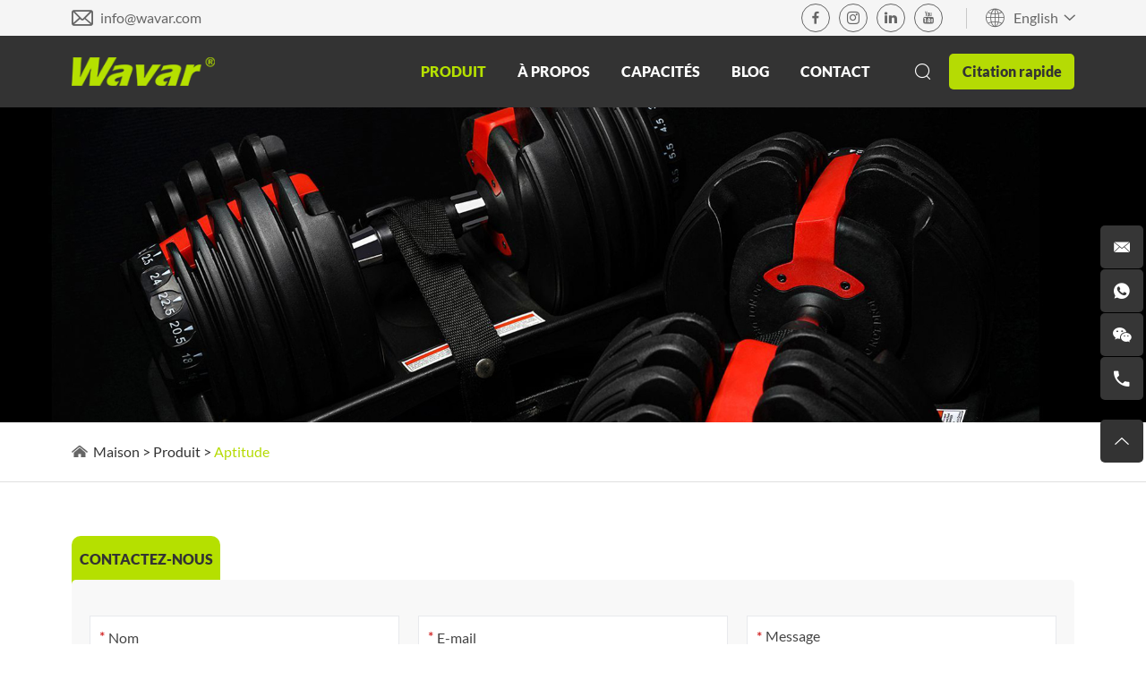

--- FILE ---
content_type: text/html
request_url: https://fr.wavar.com/fitness/
body_size: 11274
content:
<!DOCTYPE html>
<html lang="en">
<head>
    <meta charset="UTF-8">
    <meta name="viewport" content="width=device-width, initial-scale=1, maximum-scale=1, user-scalable=no">
    <meta http-equiv="X-UA-Compatible" content="IE=edge,chrome=1">
    <meta name="renderer" content="webkit">
    <meta content="telephone=no" name="format-detection" />
    <title>Équipement de fitness en gros - wavar</title>
    <meta name="keywords" content="Équipement de fitness en gros - wavar" />
    <meta name="description" content="Les équipements de fitness Wavar Wholesale comprennent la machine cardio-vente la plus vendue, les poids libres, l'équipement de résistance et les accessoires de fitness. Vous offrir les plus grandes remises." />
          <link rel="alternate" hreflang="en" href="https://www.wavar.com/fitness/" />
    <link rel="alternate" hreflang="es" href="https://es.wavar.com/fitness/" />
    <link rel="alternate" hreflang="de" href="https://de.wavar.com/fitness/" />
    <link rel="alternate" hreflang="pt" href="https://pt.wavar.com/fitness/" />
    <link rel="alternate" hreflang="it" href="https://it.wavar.com/fitness/" />
    <link rel="alternate" hreflang="fr" href="https://fr.wavar.com/fitness/" />
    <link rel="alternate" hreflang="ru" href="https://ru.wavar.com/fitness/" />
    <link rel="alternate" hreflang="ko" href="https://ko.wavar.com/fitness/" />
    <link rel="alternate" hreflang="ja" href="https://ja.wavar.com/fitness/" />
    <link rel="alternate" hreflang="se" href="https://se.wavar.com/fitness/" />
    <link rel="alternate" hreflang="nl" href="https://nl.wavar.com/fitness/" />
    <link rel="alternate" hreflang="ar" href="https://ar.wavar.com/fitness/" />                    <!-- Google tag (gtag.js) -->
<script async src="https://www.googletagmanager.com/gtag/js?id=G-53SENRVPME"></script>
<script>
  window.dataLayer = window.dataLayer || [];
  function gtag(){dataLayer.push(arguments);}
  gtag('js', new Date());

  gtag('config', 'G-53SENRVPME');
</script>
<script type="text/javascript">
    (function(c,l,a,r,i,t,y){
        c[a]=c[a]||function(){(c[a].q=c[a].q||[]).push(arguments)};
        t=l.createElement(r);t.async=1;t.src="https://www.clarity.ms/tag/"+i;
        y=l.getElementsByTagName(r)[0];y.parentNode.insertBefore(t,y);
    })(window, document, "clarity", "script", "cdo2gkrcwx");
</script>
<meta name="yandex-verification" content="2e6282cddfeda589" />
<meta name="naver-site-verification" content="" />    <base href="https://fr.wavar.com/" />
        <link rel="shortcut icon" href="/favicon.ico" />
         <link rel="canonical" href="https://fr.wavar.com/fitness/">   
        <meta property="og:title" content="Équipement de fitness en gros - wavar"/>
            <meta property="og:description" content="Les équipements de fitness Wavar Wholesale comprennent la machine cardio-vente la plus vendue, les poids libres, l'équipement de résistance et les accessoires de fitness. Vous offrir les plus grandes remises."/>
            <meta property="og:type" content="website" />
    <meta property="og:site_name" content="Wavar - FR"/>
    <meta property="og:url" content="https://fr.wavar.com/fitness/" />
                                <link rel="preload" href="/themes/simplebootx/style/fonts/LatoRegular.woff2" as="font" type="font/woff2" crossorigin>
<link rel="preload" href="/themes/simplebootx/style/fonts/LATOBLACK.woff2" as="font" type="font/woff2" crossorigin>
<link rel="preload" href="/themes/simplebootx/style/fonts/iconfont.woff2" as="font" type="font/woff2" crossorigin>      
<link rel="stylesheet" href="/themes/simplebootx/style/css/main.css">
<script src="/themes/simplebootx/style/js/jquery-3.5.1.min.js"></script>
<script src="/themes/simplebootx/style/js/swiper-bundle.min.js"></script>



  


    

</head>
<body>
<header>
    <div class="xnav">
                <div class="nav" id="nav">
                    <span class="nav1"></span>
                    <span class="nav2"></span>
                    <span class="nav3"></span>
                </div>
                <div class="smdaohang" id="smdaohang">
                    <div class="xNavCon">
                        <div class="blogrolls">
                                                                                                               <a href="https://www.facebook.com/wavarfitness" target="_blank" rel="nofollow"><img src="/themes/simplebootx/style/images/xNavM1-2.png" alt="" /></a>                                                        <a href="https://www.linkedin.com/company/wavarfitness/" target="_blank" rel="nofollow"><img src="/themes/simplebootx/style/images/xNavM1-3.png" alt="" /></a>                                                        <a href="https://www.youtube.com/channel/UC32GmGIFjjElMKbcyzSOjPA" target="_blank" rel="nofollow"><img src="/themes/simplebootx/style/images/xNavM1-4.png" alt="" /></a>                                                        <a href="https://www.pinterest.com/wavar_fitness/" target="_blank" rel="nofollow"><img src="/themes/simplebootx/style/images/xNavM1-5.png" alt="" /></a>                                                       <a href="https://www.instagram.com/wavar_fitnessfactory/" target="_blank" rel="nofollow"><img src="/themes/simplebootx/style/images/xNavM1-6.png" alt="" /></a>                          
                        </div>
                        <div class="box">
                            <ul class="topnav">
                                <form action="/index.php/Search/Index/index.html" method="get" class="fix">
                                    <input type="text" placeholder="Recherche..." name="q" class="iptc l">
                                    <div class="subBtn">
                                        <i class="iconfont icon-sousuo"></i>
                                        <input type="submit" value="">
                                    </div>
                                </form>
                                <li><a href="/" title="Maison">Maison</a></li>
                                 <li>
                                            <a  href="products/" title="Produit" >Produit</a>
                                            <ul>
                                                            <li>
                                                                     <a  href="pilates-equipment/" title="Pilates">Pilates</a>
                                                                    <ul>
                                                                                   <li><a  href="pilates-reformers/" title="Réformateur">Réformateur</a></li><li><a  href="mega-reformer/" title="Mégaformeur">Mégaformeur</a></li><li><a  href="foldable-reformer/" title="Réformateur Pliable">Réformateur Pliable</a></li><li><a  href="pilates-reformers-with-tower/" title="Réformateur Avec Tour">Réformateur Avec Tour</a></li><li><a  href="pilates-cadillacs-trapeze/" title="Cadillac et Trapèze">Cadillac et Trapèze</a></li><li><a  href="pilates-wunda-chair/" title="Chaises de Pilates">Chaises de Pilates</a></li><li><a  href="pilates-ladder-barrel/" title="Barils et Arcs">Barils et Arcs</a></li><li><a  href="pilates-wall-unit/" title="Unité Murale de Pilates">Unité Murale de Pilates</a></li><li><a  href="pilates-accessories/" title="Accessoires">Accessoires</a></li>                                                                                </ul>                                                                </li><li>
                                                                     <a  href="yoga-pilates/" title="Yoga">Yoga</a>
                                                                    <ul>
                                                                                   <li><a  href="yoga-mats/" title="Tapis de yoga">Tapis de yoga</a></li><li><a  href="yoga-brick/" title="Bloc de yoga">Bloc de yoga</a></li><li><a  href="yoga-balls/" title="Boule de yoga">Boule de yoga</a></li><li><a  href="resistance-band/" title="Bande de résistance">Bande de résistance</a></li><li><a  href="yoga-towel-manufacturer/" title="Serviette de yoga">Serviette de yoga</a></li><li><a  href="yoga-bags/" title="Sac de yoga">Sac de yoga</a></li><li><a  href="foam-roller/" title="Rouleau de mousse">Rouleau de mousse</a></li><li><a  href="accessories/" title="Accessoires">Accessoires</a></li>                                                                                </ul>                                                                </li><li>
                                                                     <a  href="strength-equipment/" title="Force">Force</a>
                                                                    <ul>
                                                                                   <li><a  href="weight-benches/" title="Banc de poids">Banc de poids</a></li><li><a  href="racks/" title="Étagère">Étagère</a></li><li><a  href="functional-trainers/" title="Entraîneur fonctionnel">Entraîneur fonctionnel</a></li>                                                                                </ul>                                                                </li><li>
                                                                     <a  href="barbell-dumbbell/" title="Poids libres">Poids libres</a>
                                                                    <ul>
                                                                                   <li><a  href="wholesale-dumbbells/" title="Haltère">Haltère</a></li><li><a  href="adjustable-dumbbells/" title="Haltère réglable">Haltère réglable</a></li><li><a  href="dumbbell-and-barbell-sets/" title="Ensembles de barre d'haltères">Ensembles de barre d'haltères</a></li><li><a  href="kettlebell/" title="Kettlebell">Kettlebell</a></li><li><a  href="barbell/" title="Haltère">Haltère</a></li><li><a  href="barbell-plates/" title="Assiette">Assiette</a></li><li><a  href="medicine-ball/" title="Bille-médicament">Bille-médicament</a></li><li><a  href="barbell-bar/" title="Barbell et haltère">Barbell et haltère</a></li><li><a  href="weight-racks/" title="Rack de stockage de poids">Rack de stockage de poids</a></li>                                                                                </ul>                                                                </li><li>
                                                                     <a  href="cardio-machine/" title="Cardio">Cardio</a>
                                                                    <ul>
                                                                                   <li><a  href="treadmill/" title="Tapis roulant">Tapis roulant</a></li><li><a  href="spin-bike/" title="Vélo de rotation">Vélo de rotation</a></li><li><a  href="rowing-machine/" title="Aviron">Aviron</a></li><li><a  href="mini-stepper/" title="Mini pas">Mini pas</a></li><li><a  href="stair-climber/" title="Grimpeur d'escalier">Grimpeur d'escalier</a></li><li><a  href="cardio-accessories/" title="Accessoires">Accessoires</a></li>                                                                                </ul>                                                                </li><li>
                                                                     <a  href="massage/" title="Massage">Massage</a>
                                                                    <ul>
                                                                                   <li><a  href="massage-tables/" title="Table de massage">Table de massage</a></li><li><a  href="massage-gun/" title="Pistolet de massage">Pistolet de massage</a></li><li><a  href="massage-roller/" title="Rouleau de massage">Rouleau de massage</a></li><li><a  href="massage-ball/" title="Balle de massage">Balle de massage</a></li>                                                                                </ul>                                                                </li><li>
                                                                     <a  href="fitness-accessories/" title="Accessoires">Accessoires</a>
                                                                    <ul>
                                                                                   <li><a  href="floor-foam-mat/" title="Tapis de sol">Tapis de sol</a></li><li><a  href="ab-roller/" title="Roller ab">Roller ab</a></li><li><a  href="battle-ropes/" title="Corde de bataille">Corde de bataille</a></li><li><a  href="weight-lifting-belt/" title="Ceinture de soulèvement de poids">Ceinture de soulèvement de poids</a></li><li><a  href="pushup-board/" title="Panneau de push-up">Panneau de push-up</a></li><li><a  href="grip/" title="Poignée">Poignée</a></li><li><a  href="wrist-and-ankle-weights/" title="Poids du poignet et de la cheville">Poids du poignet et de la cheville</a></li><li><a  href="balance/" title="Équilibre">Équilibre</a></li><li><a  href="core-bags/" title="Sac de base">Sac de base</a></li><li><a  href="others-accessories/" title="Autres">Autres</a></li>                                                                                </ul>                                                                </li>
                                                        </ul>                                        </li><li>
                                            <a  href="" title="À propos" >À propos</a>
                                            <ul>
                                                            <li>
                                                                     <a  href="about-wavar/" title="À propos de Wavar">À propos de Wavar</a>
                                                                                                                                    </li><li>
                                                                     <a  href="sustainbility/" title="Durabilité">Durabilité</a>
                                                                                                                                    </li><li>
                                                                     <a  href="video/" title="Vidéo">Vidéo</a>
                                                                    <ul>
                                                                                   <li><a  href="factory-video/" title="Vidéo d'usine">Vidéo d'usine</a></li><li><a  href="product-video/" title="Vidéo de produit">Vidéo de produit</a></li>                                                                                </ul>                                                                </li><li>
                                                                     <a  href="events/" title="Événements">Événements</a>
                                                                                                                                    </li>
                                                        </ul>                                        </li><li>
                                            <a  href="capabilities/" title="Capacités" >Capacités</a>
                                            <ul>
                                                            <li>
                                                                     <a  href="industries/" title="Industries">Industries</a>
                                                                                                                                    </li><li>
                                                                     <a  href="odm-oem/" title="ODM & OEM">ODM & OEM</a>
                                                                                                                                    </li><li>
                                                                     <a  href="wavar-design/" title="Conception de wavar">Conception de wavar</a>
                                                                                                                                    </li>
                                                        </ul>                                        </li><li>
                                            <a  href="blog/" title="Blog" >Blog</a>
                                                                                    </li><li>
                                            <a  href="contact/" title="Contact" >Contact</a>
                                                                                    </li>                               
                                <li class="quick">
                                    <a class="quickBtn headbtn">
                                       Citation rapide                                    </a>
                                </li>
                            </ul>
                            <div class="line"></div>
                            <div class="email">
                                <img src="/themes/simplebootx/style/images/xNavM2-1.png"  /><a href="mailto:info@wavar.com" target="_blank" rel="nofollow" class="num">info@wavar.com</a>
                            </div>
                        </div>
                    </div>
                </div>
            </div>
    <!--  xnav  -->
  
    <!-- allNav -->
    <nav>
        <div class="nTop">
            <div class="safeRange">
                <div class="msg">
                    <div class="item">
                        <i class="iconfont icon-email"></i><a href="mailto:info@wavar.com" target="_blank" rel="nofollow"
                            class="num">info@wavar.com</a>
                    </div>
                </div>
                <div class="btns">
                    <div class="blogrolls">
                                                <a href="https://www.facebook.com/wavarfitness" target="_blank" rel="nofollow"  class="iconfont icon-facebook"></a>                                               <a href="https://www.instagram.com/wavar_fitnessfactory/" target="_blank" rel="nofollow" class="iconfont icon-instagram1"></a>                                                <a href="https://www.linkedin.com/company/wavarfitness/" target="_blank" rel="nofollow"  class="iconfont icon-linkedin"></a>                                                <a href="https://www.youtube.com/channel/UC32GmGIFjjElMKbcyzSOjPA" target="_blank" rel="nofollow"  class="iconfont icon-youtube"></a>                     
                    </div>
                    <div class="line"></div>
                    <div class="language">
                        <div class="lanBtn">
                                <i class="iconfont icon-yuyan"></i>
                                <span>English</span>
                                <i class="iconfont icon-right7"></i>
                            </div>
                        <ul>
                                    <li><a href="https://es.wavar.com/" target="_blank" rel="nofollow">Español</a></li><li><a href="https://de.wavar.com/" target="_blank" rel="nofollow">Deutsch</a></li><li><a href="https://pt.wavar.com" target="_blank" rel="nofollow">Portugal</a></li><li><a href="https://it.wavar.com" target="_blank" rel="nofollow">Italiano</a></li><li><a href="https://fr.wavar.com/" target="_blank" rel="nofollow">Français</a></li><li><a href="https://ru.wavar.com/" target="_blank" rel="nofollow">Pусский</a></li><li><a href="https://ko.wavar.com/" target="_blank" rel="nofollow">한국어</a></li><li><a href="https://ja.wavar.com/" target="_blank" rel="nofollow">日本語</a></li><li><a href="https://se.wavar.com/" target="_blank" rel="nofollow">Sverige</a></li><li><a href="https://nl.wavar.com/" target="_blank" rel="nofollow">Nederlands</a></li><li><a href="https://ar.wavar.com/" target="_blank" rel="nofollow">عرب</a></li>                                    
                                </ul>                    </div>
                </div>
            </div>
        </div>

        <div class="nBottom">
            <div class="safeRange">
                <a class="logo" href="/" title="Wavar - FR">
                        <img src="logo.png" alt="Wavar - FR" title="Wavar - FR">
                    </a>                <div class="navList">
                    <ul>
                        <li class="active">
                                    <a href="products/" title="Produit">Produit </a>
                                    <div class="navProducts">
                                                        <div class="safeRange con">
                                                            <div class="item">
                                                                    <a href="pilates-equipment/" title="Pilates" class="tit">
                                                                        Pilates                                                                    </a>
                                                                    <ul>
                                                                                    <li><a href="pilates-reformers/" title="Réformateur"><i>></i>Réformateur</a></li><li><a href="mega-reformer/" title="Mégaformeur"><i>></i>Mégaformeur</a></li><li><a href="foldable-reformer/" title="Réformateur Pliable"><i>></i>Réformateur Pliable</a></li><li><a href="pilates-reformers-with-tower/" title="Réformateur Avec Tour"><i>></i>Réformateur Avec Tour</a></li><li><a href="pilates-cadillacs-trapeze/" title="Cadillac et Trapèze"><i>></i>Cadillac et Trapèze</a></li><li><a href="pilates-wunda-chair/" title="Chaises de Pilates"><i>></i>Chaises de Pilates</a></li><li><a href="pilates-ladder-barrel/" title="Barils et Arcs"><i>></i>Barils et Arcs</a></li><li><a href="pilates-wall-unit/" title="Unité Murale de Pilates"><i>></i>Unité Murale de Pilates</a></li><li><a href="pilates-accessories/" title="Accessoires"><i>></i>Accessoires</a></li>                                                                                   
                                                                                </ul>                                                                </div><div class="item">
                                                                    <a href="yoga-pilates/" title="Yoga" class="tit">
                                                                        Yoga                                                                    </a>
                                                                    <ul>
                                                                                    <li><a href="yoga-mats/" title="Tapis de yoga"><i>></i>Tapis de yoga</a></li><li><a href="yoga-brick/" title="Bloc de yoga"><i>></i>Bloc de yoga</a></li><li><a href="yoga-balls/" title="Boule de yoga"><i>></i>Boule de yoga</a></li><li><a href="resistance-band/" title="Bande de résistance"><i>></i>Bande de résistance</a></li><li><a href="yoga-towel-manufacturer/" title="Serviette de yoga"><i>></i>Serviette de yoga</a></li><li><a href="yoga-bags/" title="Sac de yoga"><i>></i>Sac de yoga</a></li><li><a href="foam-roller/" title="Rouleau de mousse"><i>></i>Rouleau de mousse</a></li><li><a href="accessories/" title="Accessoires"><i>></i>Accessoires</a></li>                                                                                   
                                                                                </ul>                                                                </div><div class="item">
                                                                    <a href="strength-equipment/" title="Force" class="tit">
                                                                        Force                                                                    </a>
                                                                    <ul>
                                                                                    <li><a href="weight-benches/" title="Banc de poids"><i>></i>Banc de poids</a></li><li><a href="racks/" title="Étagère"><i>></i>Étagère</a></li><li><a href="functional-trainers/" title="Entraîneur fonctionnel"><i>></i>Entraîneur fonctionnel</a></li>                                                                                   
                                                                                </ul>                                                                </div><div class="item">
                                                                    <a href="barbell-dumbbell/" title="Poids libres" class="tit">
                                                                        Poids libres                                                                    </a>
                                                                    <ul>
                                                                                    <li><a href="wholesale-dumbbells/" title="Haltère"><i>></i>Haltère</a></li><li><a href="adjustable-dumbbells/" title="Haltère réglable"><i>></i>Haltère réglable</a></li><li><a href="dumbbell-and-barbell-sets/" title="Ensembles de barre d'haltères"><i>></i>Ensembles de barre d'haltères</a></li><li><a href="kettlebell/" title="Kettlebell"><i>></i>Kettlebell</a></li><li><a href="barbell/" title="Haltère"><i>></i>Haltère</a></li><li><a href="barbell-plates/" title="Assiette"><i>></i>Assiette</a></li><li><a href="medicine-ball/" title="Bille-médicament"><i>></i>Bille-médicament</a></li><li><a href="barbell-bar/" title="Barbell et haltère"><i>></i>Barbell et haltère</a></li><li><a href="weight-racks/" title="Rack de stockage de poids"><i>></i>Rack de stockage de poids</a></li>                                                                                   
                                                                                </ul>                                                                </div><div class="item">
                                                                    <a href="cardio-machine/" title="Cardio" class="tit">
                                                                        Cardio                                                                    </a>
                                                                    <ul>
                                                                                    <li><a href="treadmill/" title="Tapis roulant"><i>></i>Tapis roulant</a></li><li><a href="spin-bike/" title="Vélo de rotation"><i>></i>Vélo de rotation</a></li><li><a href="rowing-machine/" title="Aviron"><i>></i>Aviron</a></li><li><a href="mini-stepper/" title="Mini pas"><i>></i>Mini pas</a></li><li><a href="stair-climber/" title="Grimpeur d'escalier"><i>></i>Grimpeur d'escalier</a></li><li><a href="cardio-accessories/" title="Accessoires"><i>></i>Accessoires</a></li>                                                                                   
                                                                                </ul>                                                                </div><div class="item">
                                                                    <a href="massage/" title="Massage" class="tit">
                                                                        Massage                                                                    </a>
                                                                    <ul>
                                                                                    <li><a href="massage-tables/" title="Table de massage"><i>></i>Table de massage</a></li><li><a href="massage-gun/" title="Pistolet de massage"><i>></i>Pistolet de massage</a></li><li><a href="massage-roller/" title="Rouleau de massage"><i>></i>Rouleau de massage</a></li><li><a href="massage-ball/" title="Balle de massage"><i>></i>Balle de massage</a></li>                                                                                   
                                                                                </ul>                                                                </div><div class="item">
                                                                    <a href="fitness-accessories/" title="Accessoires" class="tit">
                                                                        Accessoires                                                                    </a>
                                                                    <ul>
                                                                                    <li><a href="floor-foam-mat/" title="Tapis de sol"><i>></i>Tapis de sol</a></li><li><a href="ab-roller/" title="Roller ab"><i>></i>Roller ab</a></li><li><a href="battle-ropes/" title="Corde de bataille"><i>></i>Corde de bataille</a></li><li><a href="weight-lifting-belt/" title="Ceinture de soulèvement de poids"><i>></i>Ceinture de soulèvement de poids</a></li><li><a href="pushup-board/" title="Panneau de push-up"><i>></i>Panneau de push-up</a></li><li><a href="grip/" title="Poignée"><i>></i>Poignée</a></li><li><a href="wrist-and-ankle-weights/" title="Poids du poignet et de la cheville"><i>></i>Poids du poignet et de la cheville</a></li><li><a href="balance/" title="Équilibre"><i>></i>Équilibre</a></li><li><a href="core-bags/" title="Sac de base"><i>></i>Sac de base</a></li><li><a href="others-accessories/" title="Autres"><i>></i>Autres</a></li>                                                                                   
                                                                                </ul>                                                                </div>                                                        </div>
                                                    </div>
                                                                                </li><li >
                                    <a href="" title="À propos">À propos </a>
                                                                                        <ul class="moreList">
                                                        <li>
                                                                <a href="about-wavar/" title="À propos de Wavar">À propos de Wavar <i class="iconfont icon-xiangyoujiantou"></i></a>
                                                            </li><li>
                                                                <a href="sustainbility/" title="Durabilité">Durabilité <i class="iconfont icon-xiangyoujiantou"></i></a>
                                                            </li><li>
                                                                <a href="video/" title="Vidéo">Vidéo <i class="iconfont icon-xiangyoujiantou"></i></a>
                                                            </li><li>
                                                                <a href="events/" title="Événements">Événements <i class="iconfont icon-xiangyoujiantou"></i></a>
                                                            </li>                                                      
                                                    </ul>                                </li><li >
                                    <a href="capabilities/" title="Capacités">Capacités </a>
                                                                                        <ul class="moreList">
                                                        <li>
                                                                <a href="industries/" title="Industries">Industries <i class="iconfont icon-xiangyoujiantou"></i></a>
                                                            </li><li>
                                                                <a href="odm-oem/" title="ODM & OEM">ODM & OEM <i class="iconfont icon-xiangyoujiantou"></i></a>
                                                            </li><li>
                                                                <a href="wavar-design/" title="Conception de wavar">Conception de wavar <i class="iconfont icon-xiangyoujiantou"></i></a>
                                                            </li>                                                      
                                                    </ul>                                </li><li >
                                    <a href="blog/" title="Blog">Blog </a>
                                                                    </li><li >
                                    <a href="contact/" title="Contact">Contact </a>
                                                                    </li>                       
                    </ul>
                    <div class="btns">
                        <div class="search">
                            <div class="searchBtn">
                                <i class="iconfont icon-sousuo"></i>
                            </div>
                            <form action="/index.php/Search/Index/index.html" method="get">
                                <input type="text" placeholder="Recherche..." name="q">
                                <div class="subBtn">
                                    <i class="iconfont icon-sousuo"></i>
                                    <input type="submit" value="">
                                </div>
                            </form>
                        </div>
                        <div class="quickBtn headbtn">
                            Citation rapide                        </div>
                    </div>
                </div>
            </div>
        </div>
    </nav>
</header>


<section class="innerBanner_no">
   
        <div class="image">
         
            
             <picture>
                              <img  src="/themes/simplebootx/picbanners/img/innerBanner.jpg" alt="Aptitude" title="Aptitude"  />
            </picture> 
        </div>
  
    
</section>
<section class="products standardTxt">
	<div class="innerCrumb">
    <div class="safeRange">
        <div class="crumb">
            <img src="/themes/simplebootx/style/images/home.png"  />
            <a href="/" >Maison</a>
            <i>></i>
            <a href="products/" >Produit</a> <i>></i> <a  class="active">Aptitude</a>        </div>
    </div>
</div>
	<div class="productsCon safeRange standardRange">
						<div class="innerContact">
    <div class="tit">
       Contactez-nous    </div>
    <form method="post">
        <ul>
            <li class="must"><input type="text" name="full_name" id="full_namec" placeholder="Nom"></li>
            <li class="must"><input type="text" placeholder="E-mail" name="email" id="emailc"></li>
            <li class="message must"><textarea placeholder="Message" name="msg" id="msgc" ></textarea></li>
            <li class="codeCon must"><input type="text"  name="verify" id="captchc" placeholder="Captcha">
                <div class="codeImg">                                 <img class="verify_img" src="/index.php?g=api&m=checkcode&a=index&length=4&font_size=16&use_noise=0&use_curve=0&id=2" onclick="this.src='/index.php?g=api&m=checkcode&a=index&length=4&font_size=16&use_noise=0&use_curve=0&id=2&time='+Math.random();" style="cursor: pointer;"/></div>
            </li>
            <li class="subBtn"><input type="button" value="Envoyer" onclick="chechFormList(this);" ></li>
        </ul>
        <input type="hidden" name="verifyid" value="2">
            <input type="hidden" name="type" value="18">
            <input name="con_id" value="2" type="hidden">
            <input type="hidden" name="cateurl" value="fitness/">
           
    </form>
</div>
<script>
    function chechFormList(obj){
        let full_namec = $('#full_namec').val();
        if(full_namec==''){
            alert("Veuillez saisir votre nom");
            return false;
        }
        let emailc = $('#emailc').val();
        if(emailc==''){
            alert("Veuillez saisir votre e-mail");
            return false;
        } else if(!/^\w+([-+.]\w+)*@\w+([-.]\w+)*\.\w+([-.]\w+)*$/.test(emailc)){
            alert("Veuillez saisir un e-mail valide");
            return false;
        }
        
        let msgc = $('#msgc').val();
        if(msgc == ''){
            alert("Veuillez saisir votre message");
            return false;
        }

        let captchc = $('#captchc').val();
        if(captchc == ''){
            alert("Veuillez entrer CAPTCHA");
            return false;
        }

        let formdata = new FormData($(".products .innerContact form")[0]);
        $.ajax({
            type: "post",
            url: "/index.php/Api/Guestbook/addmsg.html",
            data: formdata,
            processData: false,
            contentType: false,
            success: function (data) {
                if(data.success){
                    window.location.href = data.successurl;
                } else {
                    alert(data.msg);
                    var verify_img = $('.innerContact .codeImg').find('img');
                    verify_img.attr("src",verify_img.attr("src")+"&refresh="+Math.random()); 
                }
            }
        });
    }
</script>
				
				<div class="productList">
					<div class="productNav">
            <div class="menuTit">
                <div class="innerTit">
                    Liste de produits                </div>
                <i class="iconfont icon-jia1"></i>
            </div>
            <div class="line"></div>
            <ul class="slides">
               <li  >
                        <a  href="pilates-equipment/" title="Pilates" >Pilates  <i class="iconfont icon-jia1"></i></a>
                         <ul>
                                        <li  >
                                                <a  href="pilates-reformers/" title="Réformateur" >Réformateur  </a>
                                                                                            </li><li  >
                                                <a  href="mega-reformer/" title="Mégaformeur" >Mégaformeur  </a>
                                                                                            </li><li  >
                                                <a  href="foldable-reformer/" title="Réformateur Pliable" >Réformateur Pliable  </a>
                                                                                            </li><li  >
                                                <a  href="pilates-reformers-with-tower/" title="Réformateur Avec Tour" >Réformateur Avec Tour  </a>
                                                                                            </li><li  >
                                                <a  href="pilates-cadillacs-trapeze/" title="Cadillac et Trapèze" >Cadillac et Trapèze  </a>
                                                                                            </li><li  >
                                                <a  href="pilates-wunda-chair/" title="Chaises de Pilates" >Chaises de Pilates  </a>
                                                                                            </li><li  >
                                                <a  href="pilates-ladder-barrel/" title="Barils et Arcs" >Barils et Arcs  </a>
                                                                                            </li><li  >
                                                <a  href="pilates-wall-unit/" title="Unité Murale de Pilates" >Unité Murale de Pilates  </a>
                                                                                            </li><li  >
                                                <a  href="pilates-accessories/" title="Accessoires" >Accessoires  </a>
                                                                                            </li>                                      
                                    </ul>                    </li><li  >
                        <a  href="yoga-pilates/" title="Yoga" >Yoga  <i class="iconfont icon-jia1"></i></a>
                         <ul>
                                        <li  >
                                                <a  href="yoga-mats/" title="Tapis de yoga" >Tapis de yoga  </a>
                                                                                            </li><li  >
                                                <a  href="yoga-brick/" title="Bloc de yoga" >Bloc de yoga  </a>
                                                                                            </li><li  >
                                                <a  href="yoga-balls/" title="Boule de yoga" >Boule de yoga  </a>
                                                                                            </li><li  >
                                                <a  href="resistance-band/" title="Bande de résistance" >Bande de résistance  </a>
                                                                                            </li><li  >
                                                <a  href="yoga-towel-manufacturer/" title="Serviette de yoga" >Serviette de yoga  </a>
                                                                                            </li><li  >
                                                <a  href="yoga-bags/" title="Sac de yoga" >Sac de yoga  </a>
                                                                                            </li><li  >
                                                <a  href="foam-roller/" title="Rouleau de mousse" >Rouleau de mousse  </a>
                                                                                            </li><li  >
                                                <a  href="accessories/" title="Accessoires" >Accessoires  <i class="iconfont icon-jia1"></i></a>
                                                <ul>
                                                                  <li  > <a  href="yoga-strap/" title="Sangle de yoga" >Sangle de yoga</a></li><li  > <a  href="yoga-wheel/" title="Roue de yoga" >Roue de yoga</a></li><li  > <a  href="yoga-kit/" title="Kits de yoga" >Kits de yoga</a></li><li  > <a  href="yoga-accessories/" title="Autres" >Autres</a></li>                                                               
                                                            </ul>                                            </li>                                      
                                    </ul>                    </li><li  >
                        <a  href="strength-equipment/" title="Force" >Force  <i class="iconfont icon-jia1"></i></a>
                         <ul>
                                        <li  >
                                                <a  href="weight-benches/" title="Banc de poids" >Banc de poids  </a>
                                                                                            </li><li  >
                                                <a  href="racks/" title="Étagère" >Étagère  </a>
                                                                                            </li><li  >
                                                <a  href="functional-trainers/" title="Entraîneur fonctionnel" >Entraîneur fonctionnel  </a>
                                                                                            </li>                                      
                                    </ul>                    </li><li  >
                        <a  href="barbell-dumbbell/" title="Poids libres" >Poids libres  <i class="iconfont icon-jia1"></i></a>
                         <ul>
                                        <li  >
                                                <a  href="wholesale-dumbbells/" title="Haltère" >Haltère  <i class="iconfont icon-jia1"></i></a>
                                                <ul>
                                                                  <li  > <a  href="rubber-coated-dumbbell/" title="Haltère enduit de caoutchouc" >Haltère enduit de caoutchouc</a></li><li  > <a  href="plated-dumbbell/" title="Haltère en acier" >Haltère en acier</a></li><li  > <a  href="women-dumbbell/" title="Femmes haltères" >Femmes haltères</a></li>                                                               
                                                            </ul>                                            </li><li  >
                                                <a  href="adjustable-dumbbells/" title="Haltère réglable" >Haltère réglable  </a>
                                                                                            </li><li  >
                                                <a  href="dumbbell-and-barbell-sets/" title="Ensembles de barre d'haltères" >Ensembles de barre d'haltères  </a>
                                                                                            </li><li  >
                                                <a  href="kettlebell/" title="Kettlebell" >Kettlebell  </a>
                                                                                            </li><li  >
                                                <a  href="barbell/" title="Haltère" >Haltère  </a>
                                                                                            </li><li  >
                                                <a  href="barbell-plates/" title="Assiette" >Assiette  </a>
                                                                                            </li><li  >
                                                <a  href="medicine-ball/" title="Bille-médicament" >Bille-médicament  </a>
                                                                                            </li><li  >
                                                <a  href="barbell-bar/" title="Barbell et haltère" >Barbell et haltère  </a>
                                                                                            </li><li  >
                                                <a  href="weight-racks/" title="Rack de stockage de poids" >Rack de stockage de poids  </a>
                                                                                            </li>                                      
                                    </ul>                    </li><li  >
                        <a  href="cardio-machine/" title="Cardio" >Cardio  <i class="iconfont icon-jia1"></i></a>
                         <ul>
                                        <li  >
                                                <a  href="treadmill/" title="Tapis roulant" >Tapis roulant  </a>
                                                                                            </li><li  >
                                                <a  href="spin-bike/" title="Vélo de rotation" >Vélo de rotation  </a>
                                                                                            </li><li  >
                                                <a  href="rowing-machine/" title="Aviron" >Aviron  </a>
                                                                                            </li><li  >
                                                <a  href="mini-stepper/" title="Mini pas" >Mini pas  </a>
                                                                                            </li><li  >
                                                <a  href="stair-climber/" title="Grimpeur d'escalier" >Grimpeur d'escalier  </a>
                                                                                            </li><li  >
                                                <a  href="cardio-accessories/" title="Accessoires" >Accessoires  <i class="iconfont icon-jia1"></i></a>
                                                <ul>
                                                                  <li  > <a  href="step-platforms/" title="Plate-forme de pas" >Plate-forme de pas</a></li><li  > <a  href="jump-ropes/" title="Corde à sauter" >Corde à sauter</a></li><li  > <a  href="trampolines/" title="Trampoline" >Trampoline</a></li><li  > <a  href="other-cardio-machine/" title="Autre machine cardio" >Autre machine cardio</a></li>                                                               
                                                            </ul>                                            </li>                                      
                                    </ul>                    </li><li  >
                        <a  href="massage/" title="Massage" >Massage  <i class="iconfont icon-jia1"></i></a>
                         <ul>
                                        <li  >
                                                <a  href="massage-tables/" title="Table de massage" >Table de massage  </a>
                                                                                            </li><li  >
                                                <a  href="massage-gun/" title="Pistolet de massage" >Pistolet de massage  </a>
                                                                                            </li><li  >
                                                <a  href="massage-roller/" title="Rouleau de massage" >Rouleau de massage  </a>
                                                                                            </li><li  >
                                                <a  href="massage-ball/" title="Balle de massage" >Balle de massage  </a>
                                                                                            </li>                                      
                                    </ul>                    </li><li  >
                        <a  href="fitness-accessories/" title="Accessoires" >Accessoires  <i class="iconfont icon-jia1"></i></a>
                         <ul>
                                        <li  >
                                                <a  href="floor-foam-mat/" title="Tapis de sol" >Tapis de sol  </a>
                                                                                            </li><li  >
                                                <a  href="ab-roller/" title="Roller ab" >Roller ab  </a>
                                                                                            </li><li  >
                                                <a  href="battle-ropes/" title="Corde de bataille" >Corde de bataille  </a>
                                                                                            </li><li  >
                                                <a  href="weight-lifting-belt/" title="Ceinture de soulèvement de poids" >Ceinture de soulèvement de poids  </a>
                                                                                            </li><li  >
                                                <a  href="pushup-board/" title="Panneau de push-up" >Panneau de push-up  </a>
                                                                                            </li><li  >
                                                <a  href="grip/" title="Poignée" >Poignée  </a>
                                                                                            </li><li  >
                                                <a  href="wrist-and-ankle-weights/" title="Poids du poignet et de la cheville" >Poids du poignet et de la cheville  </a>
                                                                                            </li><li  >
                                                <a  href="balance/" title="Équilibre" >Équilibre  </a>
                                                                                            </li><li  >
                                                <a  href="core-bags/" title="Sac de base" >Sac de base  </a>
                                                                                            </li><li  >
                                                <a  href="others-accessories/" title="Autres" >Autres  <i class="iconfont icon-jia1"></i></a>
                                                <ul>
                                                                  <li  > <a  href="pickleball-paddle/" title="Palette de pickleball" >Palette de pickleball</a></li><li  > <a  href="jawline-exerciser/" title="Exerciseur de mâchoire" >Exerciseur de mâchoire</a></li><li  > <a  href="hula-hoop/" title="Cerceau" >Cerceau</a></li><li  > <a  href="protector/" title="Protecteur" >Protecteur</a></li><li  > <a  href="boxing-gloves/" title="Gants de boxe" >Gants de boxe</a></li><li  > <a  href="punching-bags/" title="Sac de poinçonnage" >Sac de poinçonnage</a></li><li  > <a  href="other-fitness-accessories/" title="Autres accessoires de fitness" >Autres accessoires de fitness</a></li>                                                               
                                                            </ul>                                            </li>                                      
                                    </ul>                    </li>               
            </ul>
        </div>					
							<div class="wuone">Aucun</div>	
					
				</div>
								
				<div class="describe standardEdit">
						<p>Pour atteindre cet objectif, nous avons établi un système de contrôle de la qualité serré tout au long de notre processus de production, qui est soutenu par des professionnels spécialisés du contrôle de la qualité (QC).</p>
<p>Notre équipe professionnelle QC supervise méticuleusement l'ensemble du processus de production, de la sélection des matières premières aux étapes finales de la demande de logo et de l'emballage de marchandises avant expédition.</p>
<p>Nous ne laissons aucune pierre non retournée en garantissant les normes les plus élevées de qualité et de cohérence dans nos produits.</p>
<p><br></p>					</div>			</div>
</section>

		<script>
			let checkBtn = $(".productList .list .checkBtn")
			checkBtn.click(function() {
				$(this).toggleClass("active")
			})
			
			if (window.innerWidth <= 999) {
				let menuTit = $(".productList .menuTit")
				let productSlides = $(".productNav .slides")
				menuTit.click(function() {
					if ($(this).hasClass("active")) {
						$(this).removeClass("active")
						productSlides.stop().slideUp()

					} else {
						$(this).addClass("active")
						productSlides.stop().slideDown()
					}
				})
			}
		</script>

<footer>
    <div class="safeRange">
        <ul class="footerList">
            <li class="fNav">
                <div class="titBox">
                    <div class="title">
                        NAVIGATION                    </div>
                    <i class="iconfont icon-right7 meuBtn"></i>
                </div>
                <div class="box">
                    <ul>
                        <li>
                                        <a href="products/" title="Produit" >Produit</a>
                                    </li><li>
                                        <a href="" title="À propos" >À propos</a>
                                    </li><li>
                                        <a href="capabilities/" title="Capacités" >Capacités</a>
                                    </li><li>
                                        <a href="blog/" title="Blog" >Blog</a>
                                    </li><li>
                                        <a href="contact/" title="Contact" >Contact</a>
                                    </li>                      
                        <li class="blogrolls">
                                                        <a href="https://www.facebook.com/wavarfitness" target="_blank" rel="nofollow" class="iconfont icon-facebook"></a>                                                        <a href="https://www.linkedin.com/company/wavarfitness/" target="_blank" rel="nofollow" class="iconfont icon-linkedin"></a>                                                        <a href="https://www.instagram.com/wavar_fitnessfactory/" target="_blank" rel="nofollow" class="iconfont icon-instagram1"></a>                                                        <a href="https://www.youtube.com/channel/UC32GmGIFjjElMKbcyzSOjPA" target="_blank" rel="nofollow" class="iconfont icon-youtube"></a>                                                        <a href="https://www.pinterest.com/wavar_fitness/" target="_blank" rel="nofollow" class="iconfont icon-pinterest"></a>                                                                                    
                        </li>
                    </ul>
                </div>
            </li>

            <li class="fContact">
                <div class="titBox">
                    <a href="contact/"  class="title">
                        Contactez-nous                    </a>
                    <i class="iconfont icon-right7 meuBtn"></i>
                </div>
                <div class="box">
                    <ul>
                        <li>
                            <i class="iconfont icon-tel"></i>
                            <div class="msg">
                                <p class="name">
                                  Tél.:
                                </p>
                                <p class="num">+86 187 3310 1697</p>
                            </div>
                        </li>
                        <li>
                            <i class="iconfont icon-whatsapp"></i>
                            <div class="msg">
                                <p class="name">
                                    Whatsapp:
                                </p>
                                <a target="_blank" rel="nofollow" href="https://api.whatsapp.com/send?phone=8617731178606" class="num">+86 177 3117 8606</a>
                            </div>
                        </li>
                        <li class="email">
                            <i class="iconfont icon-email"></i>
                            <div class="msg">
                                <p class="name">
                                   E-mail:
                                </p>
                                <a href="mailto:info@wavar.com" target="_blank" rel="nofollow">info@wavar.com</a>
                            </div>
                        </li>
                                                <li class="imgs">
                                <img src="https://fr.wavar.com/data/watermark/main/20250427/680dfaa677628.png" alt="" title="" /><img src="https://fr.wavar.com/data/watermark/main/20250427/680dfaab8ed28.png" alt="" title="" /><img src="https://fr.wavar.com/data/watermark/main/20250427/680dfab030570.png" alt="" title="" /><img src="https://fr.wavar.com/data/watermark/main/20250427/680dfab4e0da8.png" alt="" title="" /><img src="https://fr.wavar.com/data/watermark/main/20250427/680dfabba2d78.png" alt="" title="" />                               
                            </li>                    </ul>
                    <ul>
                        <li class="address">
                            <i class="iconfont icon-ditudingwei"></i>
                            <p class="num">Quartier général: N ° 95 Shifang Road, Shijiazhuang City, province de Hebei, Chine                            </p>
                        </li>
                        <li class="address">
                            <i class="iconfont icon-ditudingwei"></i>
                            <p class="num">Adresse: Taishan Road, comté de Ningjin, ville de Dezhou, province du Shandong, Chine</p>
                        </li>
                                                <li class="codes">

                           
                                <div class="item">
                                                <div class="image">
                                                    <img  src="https://fr.wavar.com/data/watermark/main/20250427/680dfb8d9e340120_120.webp" alt="Whatsapp" title="Whatsapp" />
                                                </div>
                                                <p class="name">Whatsapp</p>
                                            </div>                                <div class="item">
                                                <div class="image">
                                                    <img  src="https://fr.wavar.com/data/watermark/main/20250617/6850e7b4c2934120_120.webp" alt="Wechat" title="Wechat" />
                                                </div>
                                                <p class="name">Wechat</p>
                                            </div>                        </li>
                    </ul>
                </div>
            </li>
            <li class="fInquiry">
                <div class="titBox">
                    <p class="title">
                       Demander un devis                    </p>
                    <i class="iconfont icon-right7 meuBtn"></i>
                </div>
                <form   >
                    <ul>
                        <li class="must"><input type="text" placeholder="Nom" name="full_name" id="full_namea"></li>
                        <li class="must"><input placeholder="E-mail" type="text" name="email" id="emaila"></li>
                        <li><input type="text" placeholder="Téléphone / WhatsApp" name="tel" id="whatsappa"></li>
                        <li class="message must"><textarea placeholder="Votre message" name="msg" id="msga"></textarea></li>
                        <li class="code must">
                            <input type="text" placeholder="Captcha" type="text" name="verify" id="captcha">
                            <div class="codeImg">
                                <img src="/index.php?g=api&m=checkcode&a=index&length=4&font_size=16&width=126&height=35&use_noise=0&use_curve=0&id=1" onclick="this.src='/index.php?g=api&m=checkcode&a=index&length=4&font_size=16&width=126&height=35&use_noise=0&use_curve=0&id=1&time='+Math.random();" class="verify_img" />                            </div>
                        </li>
                        <li class="subBtn">
                            <input type="button"  value="Soumettre" onclick="chechForm(this);" >
                        </li>
                    </ul>
                    <input name="type" value="1" type="hidden">
                    <input name="verifyid" value="1" type="hidden">
                    <input name="con_id" value="4" type="hidden">
                    <input type="hidden" name="laiyuan" value="fitness/">
                </form>
            </li>
        </ul>
        <div class="line"></div>
        <div class="copyright">
            Copyright @ 2025 Hebei Wavar Technology Co, Ltd. Tous droits réservés <span>|</span> Support technique <a class="image" href="https://www.reanod.com/" target="_blank" rel="nofollow">Reanod</a>
            <span>|</span>
             <a href="privacy-policy/" >
                   politique de confidentialité     
               </a>
            
            
        </div>
        <div class="links">
                                   

        <div>Recommend Products: 
                     <a href="seokeywords/2-in-1-dumbbell-barbell.html" title="2 en 1 haltère haltère">
                                2 en 1 haltère haltère                            </a><a href="seokeywords/cork-yoga-mat.html" title="Mat de yoga en liège (caoutchouc et TPE)">
                                Mat de yoga en liège (caoutchouc et TPE)                            </a><a href="seokeywords/tpe-yoga-mat-guide.html" title="Guide de tapis de yoga TPE">
                                Guide de tapis de yoga TPE                            </a><a href="seokeywords/custom-pu-yoga-mats.html" title="Tapis de yoga PU personnalisés">
                                Tapis de yoga PU personnalisés                            </a><a href="seokeywords/foldable-pilates-reformer-for-home-use.html" title="Reformateur pliable du Pilates pour un usage domestique">
                                Reformateur pliable du Pilates pour un usage domestique                            </a>                    <a class="btn ylvm2">Voir plus</a>
                </div>     
        <div>
                        <a href="product/custom-pilates-machines.html" title="Machines Pilates personnalisées">
                                Machines Pilates personnalisées                            </a><a href="product/custom-yoga-block.html" title="Blocs de yoga personnalisés">
                                Blocs de yoga personnalisés                            </a><a href="product/custom-weight-lifting-belt.html" title="Ceinture de soulèvement de poids personnalisée">
                                Ceinture de soulèvement de poids personnalisée                            </a><a href="product/custom-foam-roller.html" title="Rouleau en mousse personnalisé">
                                Rouleau en mousse personnalisé                            </a><a href="product/dumbbell-and-barbell-set.html" title="Ensemble d&#039;haltères et de haltères">
                                Ensemble d&#039;haltères et de haltères                            </a><a href="product/custom-dumbbells.html" title="Haltères personnalisés">
                                Haltères personnalisés                            </a><a href="product/customize-resistance-bands.html" title="Personnaliser les bandes de résistance">
                                Personnaliser les bandes de résistance                            </a><a href="product/custom-yoga-mats.html" title="Tapis de yoga personnalisés">
                                Tapis de yoga personnalisés                            </a>                        <div class="btn ylvm3">Voir plus</div>
                   </div>


        </div>
    </div>
</footer>

<div class="tanchuceng">
            <div class="tanchu yiqisi">
                <p class="guanbi">x</p>
                <div class="con-kuang inquiry-top">
                    <p class="con-title">Citation rapide</p>
                            <div class="con-neirong">
                                                           </div>                    <form   action="/index.php/api/guestbook/addmsg.html" method="post" enctype='multipart/form-data'>
                        <div class="qu-form-left">
                                <div class="qu-k">
                                    <p><span>*</span>Nom</p>
                                    <input type="text"  name="full_name" id="full_nameae" />
                                </div>
                                <div class="qu-k">
                                    <p><span>*</span>E-mail</p>
                                    <input type="text" name="email" id="emailae" />
                                </div>
                                <div class="qu-k">
                                    <p>Téléphone</p>
                                    <input type="text"  name="tel" />
                                </div>
                                <div class="qu-k">
                                    <p>Pays</p>
                                    <input type="text" name="from_country" />
                                </div>
                            </div>
                        <div class="qu-form-right">
                            <div class="qu-k">
                                <p><span>*</span>Votre demande</p>
                                <textarea name="msg" id="msgae"></textarea>
                            </div>
                            <div class="wjsc"><span></span>
                                <div class="form-control">
                                    <input type="file" name="file[]">
                                    <input type="buttom" name="" id="" value="Attachment">
                                </div>
                                <ul class="file-list" style="display:block"></ul>
                            </div>
                            <div class="qu-k">
                                <p><span>*</span>Captcha</p>
                                <div class="quk-yzm">
                                    <div>
                                        <input type="text" name="verify" id="captchae" />
                                        <a class="captcha-img-top">
                                            <img class="verify_img" src="/index.php?g=api&m=checkcode&a=index&length=4&font_size=16&use_noise=0&use_curve=0&id=5" onclick="this.src='/index.php?g=api&m=checkcode&a=index&length=4&font_size=16&use_noise=0&use_curve=0&id=5&time='+Math.random();" style="cursor: pointer;"/>                                        </a>
                                    </div>
                                    <input type="button" value="Envoyer" onclick="chechFormTop(this);" />
                                </div>
                            </div>
                        </div>
                        <input type="hidden" name="type" value="3">
                        <input type="hidden" name="verifyid" value="5">
                        <input type="hidden" name="con_id" value="5">
                        <input type="hidden" name="laiyuan" fitness/>
                    </form>
                </div>
            </div>
        </div>


<div class="tank tank2">
            <div class="tankn">
                <span class="tkg tkg2 iconfont icon-guanbi"></span>
                <div class="youlian">
                    <a href="seokeywords/2-in-1-dumbbell-barbell.html" title="2 en 1 haltère haltère">
                                2 en 1 haltère haltère                            </a><a href="seokeywords/cork-yoga-mat.html" title="Mat de yoga en liège (caoutchouc et TPE)">
                                Mat de yoga en liège (caoutchouc et TPE)                            </a><a href="seokeywords/tpe-yoga-mat-guide.html" title="Guide de tapis de yoga TPE">
                                Guide de tapis de yoga TPE                            </a><a href="seokeywords/custom-pu-yoga-mats.html" title="Tapis de yoga PU personnalisés">
                                Tapis de yoga PU personnalisés                            </a><a href="seokeywords/foldable-pilates-reformer-for-home-use.html" title="Reformateur pliable du Pilates pour un usage domestique">
                                Reformateur pliable du Pilates pour un usage domestique                            </a><a href="seokeywords/pilates-reformer-supplier-wavar-your-reliable-partner.html" title="Fournisseur de réformateur de Pilates: Wavar- votre partenaire fiable">
                                Fournisseur de réformateur de Pilates: Wavar- votre partenaire fiable                            </a><a href="seokeywords/elevate-your-pilates-experience-wooden-reformers.html" title="Élevez l&#039;expérience de votre Pilates: réformateurs de bois de qualité supérieure">
                                Élevez l&#039;expérience de votre Pilates: réformateurs de bois de qualité supérieure                            </a><a href="seokeywords/wholesale-aluminum-alloy-pilates-reformer.html" title="Alliage d&#039;aluminium Pilates Réformateur: léger et durable pour la condition physique moderne">
                                Alliage d&#039;aluminium Pilates Réformateur: léger et durable pour la condition physique moderne                            </a><a href="seokeywords/pilates-reformer-with-tower-buying-guide.html" title="Le réformateur de Pilates avec un guide d&#039;achat de la machine à tour">
                                Le réformateur de Pilates avec un guide d&#039;achat de la machine à tour                            </a>                </div>
            </div>
        </div><div class="tank tank3">
            <div class="tankn">
                <span class="tkg tkg3 iconfont icon-guanbi"></span>
                <div class="youlian">
                    <a href="product/custom-pilates-machines.html" title="Machines Pilates personnalisées">
                            Machines Pilates personnalisées                        </a><a href="product/custom-yoga-block.html" title="Blocs de yoga personnalisés">
                            Blocs de yoga personnalisés                        </a><a href="product/custom-weight-lifting-belt.html" title="Ceinture de soulèvement de poids personnalisée">
                            Ceinture de soulèvement de poids personnalisée                        </a><a href="product/custom-foam-roller.html" title="Rouleau en mousse personnalisé">
                            Rouleau en mousse personnalisé                        </a><a href="product/dumbbell-and-barbell-set.html" title="Ensemble d&#039;haltères et de haltères">
                            Ensemble d&#039;haltères et de haltères                        </a><a href="product/custom-dumbbells.html" title="Haltères personnalisés">
                            Haltères personnalisés                        </a><a href="product/customize-resistance-bands.html" title="Personnaliser les bandes de résistance">
                            Personnaliser les bandes de résistance                        </a><a href="product/custom-yoga-mats.html" title="Tapis de yoga personnalisés">
                            Tapis de yoga personnalisés                        </a><a href="product/custom-boxing-gloves.html" title="Gants de boxe personnalisés">
                            Gants de boxe personnalisés                        </a>                </div>
            </div>
        </div><script src="/themes/simplebootx/style/js/upload2.js"></script>

        <script>
            $(".ylvm1").click(function() {
                $(".tank1").show();
            })
            
            $(".tank1 .tkg1").click(function() {
                $(".tank1").hide();
            })

            $(".ylvm2").click(function() {
                $(".tank2").show();
            })
            $(".tank2 .tkg2").click(function() {
                $(".tank2").hide();
            })

            $(".ylvm3").click(function() {
                $(".tank3").show();
            })
            $(".tank3 .tkg3").click(function() {
                $(".tank3").hide();
            })
        </script>
<script type="text/javascript">
            $('.headbtn').click(function() {
                $('.tanchuceng').attr('style', 'display:block');
            })
            $('.guanbi').click(function() {
                $('.tanchuceng').attr('style', 'display:none');
            })
</script>
<script type="text/javascript">
    function chechForm(obj){
	        let full_namea = $('#full_namea').val();
			if(full_namea==''){
				alert("Veuillez saisir votre nom");
				return false;
			}
			let emaila = $('#emaila').val();
			if(emaila==''){
				alert("Veuillez saisir votre e-mail");
				return false;
			} else if(!/^\w+([-+.]\w+)*@\w+([-.]\w+)*\.\w+([-.]\w+)*$/.test(emaila)){
				alert("Veuillez saisir un e-mail valide");
				return false;
			}
			
		
				let msga2 = $('#msga').val();
			if(msga2 == ''){
				alert("Veuillez saisir votre message");
				return false;
			}

			let captcha = $('#captcha').val();
			if(captcha == ''){
				alert("Veuillez entrer CAPTCHA");
				return false;
			}
			let formdata = new FormData($("footer .footerList .fInquiry form")[0]);
			$.ajax({
				type: "post",
				url: "/index.php/Api/Guestbook/addmsg.html",
				data: formdata,
				processData: false,
				contentType: false,
				success: function (data) {
					if(data.success){
						window.location.href = data.successurl;
					} else {
						alert(data.msg);
						var verify_img = $('footer .footerList .fInquiry form .codeImg').find('img');
						verify_img.attr("src",verify_img.attr("src")+"&refresh="+Math.random()); 
					}
				}
			});
		}

    function chechFormTop(obj){
            let full_namea = $('#full_nameae').val();
            if(full_namea==''){
                alert("Veuillez saisir votre nom");
                return false;
            }
            let emaila = $('#emailae').val();
            if(emaila==''){
                alert("Veuillez saisir votre e-mail");
                return false;
            } else if(!/^\w+([-+.]\w+)*@\w+([-.]\w+)*\.\w+([-.]\w+)*$/.test(emaila)){
                alert("Veuillez saisir un e-mail valide");
                return false;
            }
            
            let msga = $('#msgae').val();
            if(msga == ''){
                alert("Veuillez saisir votre demande.");
                return false;
            }
            let captchae = $('#captchae').val();
            if(captchae == ''){
                alert("Veuillez entrer CAPTCHA");
                return false;
            }
            let formdata = new FormData($(".con-kuang form")[0]);
            $.ajax({
                type: "post",
                url: "/index.php/Api/Guestbook/addmsg.html",
                data: formdata,
                processData: false,
                contentType: false,
                success: function (data) {
                    if(data.success){
                        window.location.href = data.successurl;
                    } else {
                        alert(data.msg);
                        var verify_img = $('.captcha-img-top').find('img');
                        verify_img.attr("src",verify_img.attr("src")+"&refresh="+Math.random()); 
                    }
                }
            });
        }
</script>


        <!--  ke fu  -->


      

<div class="lianxi">
    <div class="phone">
        <a href="mailto:info@wavar.com" target="_blank" rel="nofollow" class="iconfont icon-email1"></a>
        <p class="num">
            info@wavar.com
        </p>
    </div>
    <div class="code">
        <a target="_blank" rel="nofollow" href="https://api.whatsapp.com/send?phone=8617731178606"  class="iconfont icon-whatsapp1"></a>
        <div class="image">
            <img src="/themes/simplebootx/picbanners/img/whatsapp150_150.webp"  >
        </div>
    </div>
    <div class="code">
        <div class="iconfont icon-wechat"></div>
        <div class="image">
            <img src="/themes/simplebootx/picbanners/img/wx150_150.webp"  >
        </div>
    </div>
    <div class="phone">
        <div class="iconfont icon-phone3"></div>
        <p class="num">
            +86 18733101697
        </p>
    </div>
    <div class="top">
        <a href="javascript:scrollTo(0,0)">
            <i class="iconfont icon-up7"></i>
        </a>
    </div>
</div>        <!--  ke fu  -->
       
    <script>
	let fBtns = $("footer .titBox .meuBtn")
	fBtns.click(function() {
		if ($(this).hasClass("active")) {
			$(this).removeClass("active")
			$(this).parent(".titBox").next().stop().slideUp()
		} else {
			$(this).addClass("active")
			$(this).parent(".titBox").next().stop().slideDown()
		}
	})
</script>



<script>
var dxurl = window.location.href;
var title = "Aptitude";
if(!title)title='OTHER';
$.get("/index.php?g=Demo&m=Index&a=views&zxurl="+dxurl+"&title="+title);

var proarttitle = 'Aptitude';
var mod = '5';
$.get("/index.php?g=Demo&m=Index&a=arp&modelid=" + mod + "&zxurl="+dxurl+"&title="+proarttitle);</script>

<script>
    (function() {
        if (0 < $("#share_container").length) {
            var _code = document.createElement("script");
            _code.src = "//code.reanodsz.com/static/share_code/js/main.js?time="+Math.random();
            var s = document.getElementsByTagName("script")[0];
            s.parentNode.insertBefore(_code, s);
        }
    })();
</script>
<script language="javascript" src="https://dgt.zoosnet.net/JS/LsJS.aspx?siteid=DGT32948784&float=1&lng=en"></script><script src="/themes/simplebootx/style/js/common.js"></script>
<script src="/themes/simplebootx/style/js/bottom.js"></script>

 <script type="text/javascript" src="/themes/simplebootx/style/lang.js"></script>
<script type="text/javascript" src="/themes/simplebootx/style/js/form1.js"></script>  

</body>
</html>

--- FILE ---
content_type: text/css
request_url: https://fr.wavar.com/themes/simplebootx/style/css/main.css
body_size: 45646
content:
@charset "utf-8";

/* common */
* {
	margin: 0;
	padding: 0;
	box-sizing: border-box;
	outline: none;
	border: none;
	text-decoration: none;
	transition: all .4s ease;
}

body {
	margin: 0 auto;
	font-family: Lato-Regular, Arial, sans-serif;
	font-size: 16px;
	line-height: 26px;
	height: 100%;
	width: 100%;
	color: #333333;
	background-color: #fff;
	overflow: hidden;
}

ul {
	list-style: none;
}

html {
	overflow-x: hidden;
	scroll-behavior: smooth;
	font-size: 62.5%;
}

.image {
	display: block;
}

.image img {
	display: block;
}



a img {
	display: block;
}

img {
	border: none;
	max-width: 100%;
	-webkit-user-select: none;
	-moz-user-select: none;
}

a {
	text-decoration: none;
	color: #333;
	outline: none;
}

.standardLink a:hover {
	color: #b5e000 !important;
}

.standardLink2 a:hover {
	text-decoration: underline;
}


.standardEdit a {
	color: #b5e000;
}

.standardEdit a:hover {
	text-decoration: underline;
	text-decoration-skip-ink: none;
	text-underline-offset: 5px;
}



a:hover img {
	transform: scale(1.1, 1.1)
}

input,
textarea,
select {
	font-family: Lato-Regular, Arial, sans-serif;
	font-size: 16px;
	font-size: 1.6rem;
	color: #333333;
	border: none;
	outline: none;
}

textarea {
	resize: none;
}

@media screen and (max-width:1333px) {

	input,
	textarea,
	select {
		font-size: 16px !important;
		font-size: 1.6rem !important;
	}

	input::-webkit-input-placeholder,
	textarea::-webkit-input-placeholder {
		font-size: 16px !important;
		font-size: 1.6rem !important;
	}

	input:-moz-placeholder,
	textarea:-moz-placeholder {
		font-size: 16px !important;
		font-size: 1.6rem !important;
	}

	input::-moz-placeholder,
	textarea::-moz-placeholder {
		font-size: 16px !important;
		font-size: 1.6rem !important;
	}

	input:-ms-input-placeholder,
	textarea:-ms-input-placeholder {
		font-size: 16px !important;
		font-size: 1.6rem !important;
	}
}

@media screen and (max-width:999px) {

	input,
	textarea,
	select {
		font-size: 14px !important;
		font-size: 1.4rem !important;
	}

	input::-webkit-input-placeholder,
	textarea::-webkit-input-placeholder {
		font-size: 14px !important;
		font-size: 1.4rem !important;
	}

	input:-moz-placeholder,
	textarea:-moz-placeholder {
		font-size: 14px !important;
		font-size: 1.4rem !important;
	}

	input::-moz-placeholder,
	textarea::-moz-placeholder {
		font-size: 14px !important;
		font-size: 1.4rem !important;
	}

	input:-ms-input-placeholder,
	textarea:-ms-input-placeholder {
		font-size: 14px !important;
		font-size: 1.4rem !important;
	}
}



.safeRange {
	max-width: 1400px;
	width: calc(100% - 160px);
	margin: 0 auto;
}

@media screen and (max-width:768px) {
	.safeRange {
		width: calc(100% - 50px);
	}
}

@media screen and (max-width:538px) {
	.safeRange {
		width: calc(100% - 30px);
	}
}

@media screen and (max-width:1560px) {
	.standardRange {
		padding: 80px 0 80px 0 !important;
	}
}

@media screen and (max-width:1333px) {
	.standardRange {
		padding: 60px 0 60px 0 !important;
	}
}

@media screen and (max-width:999px) {
	.standardRange {
		padding: 50px 0 50px 0 !important;
	}
}



@media screen and (max-width:1560px) {
	.standardTxt .title1 {
		font-size: 36px !important;
		line-height: 45px !important;
	}
}

@media screen and (max-width:1333px) {
	.standardTxt .title1 {
		font-size: 28px !important;
		line-height: 35px !important;
	}

	.standardTxt .title2 {
		font-size: 18px !important;
		line-height: 28px !important;
	}

	.standardTxt .txt,
	.standardTxt p {
		font-size: 16px !important;
		line-height: 28px !important;
	}

	.standardTxt .btn {
		font-size: 16px !important;
	}
}

@media screen and (max-width:999px) {
	.standardTxt .title1 {
		font-size: 24px !important;
		line-height: 30px !important;
	}

	.standardTxt .title2 {
		font-size: 16px !important;
		line-height: 28px !important;
	}

	.standardTxt .btn {
		font-size: 14px !important;
	}

}

@media screen and (max-width:768px) {
	.standardTxt .title1 {
		font-size: 22px !important;
	}

	.standardTxt .title2 {
		font-size: 14px !important;
		line-height: 24px !important;
	}

}







.oneRow {
	overflow: hidden;
	text-overflow: ellipsis;
	display: -webkit-box;
	-webkit-box-orient: vertical;
	-webkit-line-clamp: 1;
}

.twoRow {
	overflow: hidden;
	text-overflow: ellipsis;
	display: -webkit-box;
	-webkit-box-orient: vertical;
	-webkit-line-clamp: 2;
}

.threeRow {
	overflow: hidden;
	text-overflow: ellipsis;
	display: -webkit-box;
	-webkit-box-orient: vertical;
	-webkit-line-clamp: 3;
}

.foreRow {
	overflow: hidden;
	text-overflow: ellipsis;
	display: -webkit-box;
	-webkit-box-orient: vertical;
	-webkit-line-clamp: 4;
}


.clear {
	clear: both;
}

/* xnav */
header .xnav {
	display: none;
}

@media screen and (max-width:999px) {
	header .xnav {
		display: block;
	}


	header .xNavCon {
		display: flex;
		justify-content: space-between;
		padding: 100px 17px 30px 15px;
	}


	header .xNavCon .blogrolls {
		display: flex;
		flex-direction: column;
		align-items: flex-start;
		flex-shrink: 0;
		margin-right: 12px;
	}


	header .xNavCon .blogrolls a {
		width: 30px;
		height: 30px;
		margin-bottom: 8px;
	}

	header .xNavCon .blogrolls a:last-child {
		margin-bottom: 0;
	}



	header .xnav .nav {
		position: fixed;
		width: 35px;
		height: 24px;
		background: #b5e000;
		right: 2.5%;
		top: 24px;
		cursor: pointer;
		border-radius: 5px;
		z-index: 999999999;
	}

	header .xnav .nav span {
		display: block;
		width: 20px;
		height: 2px;
		background: #ffffff;
		position: absolute;
		left: 50%;
		margin-left: -10px;
		top: 50%;
		transition: 0.8s;
		z-index: 99999991
	}

	header .xnav .nav .nav1 {
		margin-top: -1px;
	}

	header .xnav .nav .nav2 {
		margin-top: -8px;
	}

	header .xnav .nav .nav3 {
		margin-top: 6px;
	}

	header .xnav .nav:hover .nav1 {
		width: 25px;
	}

	header .xnav .navh .nav1 {
		transform: rotate(45deg)
	}

	header .xnav .navh .nav2 {
		transform: rotate(-45deg);
		width: 10px;
		margin-left: -1px;
		margin-top: -5px;
	}

	header .xnav .navh {
		background-color: transparent;
	}

	header .xnav .navh .nav3 {
		transform: rotate(-45deg);
		width: 9px;
		margin-top: 3px;
		margin-left: -8px;
		background-color: #333333;
	}

	header .xnav .navh .nav2 {
		background-color: #333333;
	}

	header .xnav .navh .nav1 {
		background-color: #333333;
	}

	header .xnav .navh:hover .nav2 {
		margin-top: -8px;
		margin-left: 7px;
	}

	header .xnav .navh:hover .nav3 {
		margin-top: 5px;
		margin-left: -12px;
	}

	header .xnav .smdaohang {
		position: fixed;
		width: 300px;
		height: 0px;
		overflow: auto;
		top: 0px;
		right: 0px;
		background: #f9f9f9;
		z-index: 9999999;
		transition: 0.8s;
		text-align: center;
	}

	header .xnav .smdaohangh {
		right: 0px;
		top: 0px;
		height: 100%;
	}


	header .xnav ul.topnav li {
		text-align: left;
		position: relative;
	}

	header .xnav ul.topnav>li {
		padding-left: 18px;
	}

	header .xnav ul.topnav li a {
		padding: 5px;
		padding-left: 0px;
		color: #333;
		display: block;
		font-size: 16px;
		font-size: 1.6rem;
		line-height: 26px;
		padding-right: 50px;
		font-family: Lato-Regular, Arial, sans-serif;
	}

	header .xnav ul.topnav li.email,
	header .xnav ul.topnav li.blogrolls {

		color: #333;
		display: block;

	}


	header .xnav ul.topnav li.email i,
	header .xnav ul.topnav li.email {

		color: #333;


	}

	header .xnav ul.topnav ul {
		display: none;
		transition: none;
	}

	header .xnav ul.topnav ul li {
		clear: both;
	}

	header .xnav ul.topnav li.active>a {
		color: #b5db04;
	}

	header .xnav ul.topnav ul li a {
		padding-left: 10px;
		font-size: 16px;
		font-size: 1.6rem;
		font-weight: normal;
		outline: 0;
	}


	header .xnav ul.topnav ul ul li a {
		padding-left: 20px;
		padding-right: 0;
	}

	header .xnav ul.topnav ul ul ul li a {
		padding-left: 60px;
	}

	header .xnav ul.topnav>li.quick {
		padding-left: 0;
		margin-top: 19px;
	}

	header .xnav ul.topnav>li.quick .quickBtn {
		width: 133px;
		height: 38px;
		background-color: #b5db04;
		border-radius: 6px;
		display: flex;
		align-items: center;
		justify-content: center;
		font-family: Lato-Black;
		font-size: 14px;
		color: #333333;
	}

	header .box {
		border-left: 1px solid #dcdcdc;
		width: 100%;
	}

	header .box .line {
		width: 100%;
		height: 1px;
		background-color: #dcdcdc;
		margin-top: 60px;
	}

	header .box .email {
		display: flex;
		align-items: center;
		font-family: Lato-Black;
		font-size: 16px;
		line-height: 30px;
		color: #333333;
		word-break: break-all;
		padding: 21px 10px;
	}

	header .box .email img {
		flex-shrink: 0;
		width: 30px;
		margin-right: 5px;
	}

	header .xnav ul.topnav {
		padding-left: 12px;
	}

	header .xnav ul.topnav span {
		display: block;
		position: absolute;
		right: 0px;
		top: 7px;
		width: 20px;
		height: 20px;
		background: #b5db04;
		cursor: pointer;
		border-radius: 50%;
		transition: 0.5s;
	}

	header .xnav ul.topnav span:before {
		content: "";
		width: 6px;
		height: 2px;
		background: #ffffff;
		position: absolute;
		left: 50%;
		margin-left: -3px;
		top: 50%;
		margin-top: 0px;
		transform: rotate(45deg);
		transform-origin: right center
	}

	header .xnav ul.topnav span:after {
		content: "";
		width: 6px;
		height: 2px;
		background: #ffffff;
		position: absolute;
		left: 50%;
		margin-left: -3px;
		top: 50%;
		margin-top: -1px;
		transform: rotate(-45deg);
		transform-origin: right center;
		transition: 0.5s;
	}

	header .xnav ul.topnav span.yizi {
		transform: rotate(90deg)
	}

	header .xnav .smdaohang form {
		margin-bottom: 15px;
		width: 214px;
		height: 36px;
		position: relative;
		background: #f2f2f2;
		display: flex;
		align-items: center;
		justify-content: space-between;
		margin-top: 18px;
	}


	header .xnav .smdaohang form input {
		color: #333333;
	}

	header .xnav .smdaohang form .iptc {
		-moz-box-sizing: border-box;
		box-sizing: border-box;
		flex: 1;
		height: 100%;
		background: transparent;
		padding: 0 18px;
	}


	header .xnav .smdaohang .subBtn {
		flex-shrink: 0;
		height: 100%;
		width: 30px;
		display: flex;
		align-items: center;
		justify-content: center;
		position: relative;
	}

	header .xnav .smdaohang .subBtn input {
		position: absolute;
		width: 100%;
		height: 100%;
		left: 0;
		top: 0;
		cursor: pointer;
		background-color: transparent;
	}

	header .xNavCon.active {
		padding-top: 50px;
	}

}

/**
 * Swiper 11.0.3
 * Most modern mobile touch slider and framework with hardware accelerated transitions
 * https://swiperjs.com
 *
 * Copyright 2014-2023 Vladimir Kharlampidi
 *
 * Released under the MIT License
 *
 * Released on: October 26, 2023
 */

@font-face {
	font-family: swiper-icons;
	src: url('data:application/font-woff;charset=utf-8;base64, [base64]//wADZ2x5ZgAAAywAAADMAAAD2MHtryVoZWFkAAABbAAAADAAAAA2E2+eoWhoZWEAAAGcAAAAHwAAACQC9gDzaG10eAAAAigAAAAZAAAArgJkABFsb2NhAAAC0AAAAFoAAABaFQAUGG1heHAAAAG8AAAAHwAAACAAcABAbmFtZQAAA/gAAAE5AAACXvFdBwlwb3N0AAAFNAAAAGIAAACE5s74hXjaY2BkYGAAYpf5Hu/j+W2+MnAzMYDAzaX6QjD6/4//Bxj5GA8AuRwMYGkAPywL13jaY2BkYGA88P8Agx4j+/8fQDYfA1AEBWgDAIB2BOoAeNpjYGRgYNBh4GdgYgABEMnIABJzYNADCQAACWgAsQB42mNgYfzCOIGBlYGB0YcxjYGBwR1Kf2WQZGhhYGBiYGVmgAFGBiQQkOaawtDAoMBQxXjg/wEGPcYDDA4wNUA2CCgwsAAAO4EL6gAAeNpj2M0gyAACqxgGNWBkZ2D4/wMA+xkDdgAAAHjaY2BgYGaAYBkGRgYQiAHyGMF8FgYHIM3DwMHABGQrMOgyWDLEM1T9/w8UBfEMgLzE////P/5//f/V/xv+r4eaAAeMbAxwIUYmIMHEgKYAYjUcsDAwsLKxc3BycfPw8jEQA/[base64]/uznmfPFBNODM2K7MTQ45YEAZqGP81AmGGcF3iPqOop0r1SPTaTbVkfUe4HXj97wYE+yNwWYxwWu4v1ugWHgo3S1XdZEVqWM7ET0cfnLGxWfkgR42o2PvWrDMBSFj/IHLaF0zKjRgdiVMwScNRAoWUoH78Y2icB/yIY09An6AH2Bdu/UB+yxopYshQiEvnvu0dURgDt8QeC8PDw7Fpji3fEA4z/PEJ6YOB5hKh4dj3EvXhxPqH/SKUY3rJ7srZ4FZnh1PMAtPhwP6fl2PMJMPDgeQ4rY8YT6Gzao0eAEA409DuggmTnFnOcSCiEiLMgxCiTI6Cq5DZUd3Qmp10vO0LaLTd2cjN4fOumlc7lUYbSQcZFkutRG7g6JKZKy0RmdLY680CDnEJ+UMkpFFe1RN7nxdVpXrC4aTtnaurOnYercZg2YVmLN/d/gczfEimrE/fs/bOuq29Zmn8tloORaXgZgGa78yO9/cnXm2BpaGvq25Dv9S4E9+5SIc9PqupJKhYFSSl47+Qcr1mYNAAAAeNptw0cKwkAAAMDZJA8Q7OUJvkLsPfZ6zFVERPy8qHh2YER+3i/BP83vIBLLySsoKimrqKqpa2hp6+jq6RsYGhmbmJqZSy0sraxtbO3sHRydnEMU4uR6yx7JJXveP7WrDycAAAAAAAH//wACeNpjYGRgYOABYhkgZgJCZgZNBkYGLQZtIJsFLMYAAAw3ALgAeNolizEKgDAQBCchRbC2sFER0YD6qVQiBCv/H9ezGI6Z5XBAw8CBK/m5iQQVauVbXLnOrMZv2oLdKFa8Pjuru2hJzGabmOSLzNMzvutpB3N42mNgZGBg4GKQYzBhYMxJLMlj4GBgAYow/P/PAJJhLM6sSoWKfWCAAwDAjgbRAAB42mNgYGBkAIIbCZo5IPrmUn0hGA0AO8EFTQAA');
	font-weight: 400;
	font-style: normal
}

:root {
	--swiper-theme-color: #007aff
}

:host {
	position: relative;
	display: block;
	margin-left: auto;
	margin-right: auto;
	z-index: 1
}

.swiper {
	margin-left: auto;
	margin-right: auto;
	position: relative;
	overflow: hidden;
	list-style: none;
	padding: 0;
	z-index: 1;
	display: block
}

.swiper-vertical>.swiper-wrapper {
	flex-direction: column
}

.swiper-wrapper {
	position: relative;
	width: 100%;
	height: 100%;
	z-index: 1;
	display: flex;
	transition-property: transform;
	transition-timing-function: var(--swiper-wrapper-transition-timing-function, initial);
	box-sizing: content-box
}

.swiper-android .swiper-slide,
.swiper-ios .swiper-slide,
.swiper-wrapper {
	transform: translate3d(0px, 0, 0)
}

.swiper-horizontal {
	touch-action: pan-y
}

.swiper-vertical {
	touch-action: pan-x
}

.swiper-slide {
	flex-shrink: 0;
	width: 100%;
	height: 100%;
	position: relative;
	transition-property: transform;
	display: block
}

.swiper-slide-invisible-blank {
	visibility: hidden
}

.swiper-autoheight,
.swiper-autoheight .swiper-slide {
	height: auto
}

.swiper-autoheight .swiper-wrapper {
	align-items: flex-start;
	transition-property: transform, height
}

.swiper-backface-hidden .swiper-slide {
	transform: translateZ(0);
	-webkit-backface-visibility: hidden;
	backface-visibility: hidden
}

.swiper-3d.swiper-css-mode .swiper-wrapper {
	perspective: 1200px
}

.swiper-3d .swiper-wrapper {
	transform-style: preserve-3d
}

.swiper-3d {
	perspective: 1200px
}

.swiper-3d .swiper-cube-shadow,
.swiper-3d .swiper-slide {
	transform-style: preserve-3d
}

.swiper-css-mode>.swiper-wrapper {
	overflow: auto;
	scrollbar-width: none;
	-ms-overflow-style: none
}

.swiper-css-mode>.swiper-wrapper::-webkit-scrollbar {
	display: none
}

.swiper-css-mode>.swiper-wrapper>.swiper-slide {
	scroll-snap-align: start start
}

.swiper-css-mode.swiper-horizontal>.swiper-wrapper {
	scroll-snap-type: x mandatory
}

.swiper-css-mode.swiper-vertical>.swiper-wrapper {
	scroll-snap-type: y mandatory
}

.swiper-css-mode.swiper-free-mode>.swiper-wrapper {
	scroll-snap-type: none
}

.swiper-css-mode.swiper-free-mode>.swiper-wrapper>.swiper-slide {
	scroll-snap-align: none
}

.swiper-css-mode.swiper-centered>.swiper-wrapper::before {
	content: '';
	flex-shrink: 0;
	order: 9999
}

.swiper-css-mode.swiper-centered>.swiper-wrapper>.swiper-slide {
	scroll-snap-align: center center;
	scroll-snap-stop: always
}

.swiper-css-mode.swiper-centered.swiper-horizontal>.swiper-wrapper>.swiper-slide:first-child {
	margin-inline-start: var(--swiper-centered-offset-before)
}

.swiper-css-mode.swiper-centered.swiper-horizontal>.swiper-wrapper::before {
	height: 100%;
	min-height: 1px;
	width: var(--swiper-centered-offset-after)
}

.swiper-css-mode.swiper-centered.swiper-vertical>.swiper-wrapper>.swiper-slide:first-child {
	margin-block-start: var(--swiper-centered-offset-before)
}

.swiper-css-mode.swiper-centered.swiper-vertical>.swiper-wrapper::before {
	width: 100%;
	min-width: 1px;
	height: var(--swiper-centered-offset-after)
}

.swiper-3d .swiper-slide-shadow,
.swiper-3d .swiper-slide-shadow-bottom,
.swiper-3d .swiper-slide-shadow-left,
.swiper-3d .swiper-slide-shadow-right,
.swiper-3d .swiper-slide-shadow-top {
	position: absolute;
	left: 0;
	top: 0;
	width: 100%;
	height: 100%;
	pointer-events: none;
	z-index: 10
}

.swiper-3d .swiper-slide-shadow {
	background: rgba(0, 0, 0, .15)
}

.swiper-3d .swiper-slide-shadow-left {
	background-image: linear-gradient(to left, rgba(0, 0, 0, .5), rgba(0, 0, 0, 0))
}

.swiper-3d .swiper-slide-shadow-right {
	background-image: linear-gradient(to right, rgba(0, 0, 0, .5), rgba(0, 0, 0, 0))
}

.swiper-3d .swiper-slide-shadow-top {
	background-image: linear-gradient(to top, rgba(0, 0, 0, .5), rgba(0, 0, 0, 0))
}

.swiper-3d .swiper-slide-shadow-bottom {
	background-image: linear-gradient(to bottom, rgba(0, 0, 0, .5), rgba(0, 0, 0, 0))
}

.swiper-lazy-preloader {
	width: 42px;
	height: 42px;
	position: absolute;
	left: 50%;
	top: 50%;
	margin-left: -21px;
	margin-top: -21px;
	z-index: 10;
	transform-origin: 50%;
	box-sizing: border-box;
	border: 4px solid var(--swiper-preloader-color, var(--swiper-theme-color));
	border-radius: 50%;
	border-top-color: transparent
}

.swiper-watch-progress .swiper-slide-visible .swiper-lazy-preloader,
.swiper:not(.swiper-watch-progress) .swiper-lazy-preloader {
	animation: swiper-preloader-spin 1s infinite linear
}

.swiper-lazy-preloader-white {
	--swiper-preloader-color: #fff
}

.swiper-lazy-preloader-black {
	--swiper-preloader-color: #000
}

@keyframes swiper-preloader-spin {
	0% {
		transform: rotate(0deg)
	}

	100% {
		transform: rotate(360deg)
	}
}

.swiper-virtual .swiper-slide {
	-webkit-backface-visibility: hidden;
	transform: translateZ(0)
}

.swiper-virtual.swiper-css-mode .swiper-wrapper::after {
	content: '';
	position: absolute;
	left: 0;
	top: 0;
	pointer-events: none
}

.swiper-virtual.swiper-css-mode.swiper-horizontal .swiper-wrapper::after {
	height: 1px;
	width: var(--swiper-virtual-size)
}

.swiper-virtual.swiper-css-mode.swiper-vertical .swiper-wrapper::after {
	width: 1px;
	height: var(--swiper-virtual-size)
}

:root {
	--swiper-navigation-size: 44px
}

.swiper-button-next,
.swiper-button-prev {
	position: absolute;
	top: var(--swiper-navigation-top-offset, 50%);
	width: calc(var(--swiper-navigation-size)/ 44 * 27);
	height: var(--swiper-navigation-size);
	margin-top: calc(0px - (var(--swiper-navigation-size)/ 2));
	z-index: 10;
	cursor: pointer;
	display: flex;
	align-items: center;
	justify-content: center;
	color: var(--swiper-navigation-color, var(--swiper-theme-color))
}

.swiper-button-next.swiper-button-disabled,
.swiper-button-prev.swiper-button-disabled {
	opacity: .35;
	cursor: auto;
	pointer-events: none
}

.swiper-button-next.swiper-button-hidden,
.swiper-button-prev.swiper-button-hidden {
	opacity: 0;
	cursor: auto;
	pointer-events: none
}

.swiper-navigation-disabled .swiper-button-next,
.swiper-navigation-disabled .swiper-button-prev {
	display: none !important
}

.swiper-button-next svg,
.swiper-button-prev svg {
	width: 100%;
	height: 100%;
	object-fit: contain;
	transform-origin: center
}

.swiper-rtl .swiper-button-next svg,
.swiper-rtl .swiper-button-prev svg {
	transform: rotate(180deg)
}

.swiper-button-prev,
.swiper-rtl .swiper-button-next {
	left: var(--swiper-navigation-sides-offset, 10px);
	right: auto
}

.swiper-button-next,
.swiper-rtl .swiper-button-prev {
	right: var(--swiper-navigation-sides-offset, 10px);
	left: auto
}

.swiper-button-lock {
	display: none !important;
}

.swiper-button-next:after,
.swiper-button-prev:after {
	font-family: swiper-icons;
	font-size: var(--swiper-navigation-size);
	text-transform: none !important;
	letter-spacing: 0;
	font-variant: initial;
	line-height: 1
}

.swiper-button-prev:after,
.swiper-rtl .swiper-button-next:after {
	content: 'prev'
}

.swiper-button-next,
.swiper-rtl .swiper-button-prev {
	right: var(--swiper-navigation-sides-offset, 10px);
	left: auto
}

.swiper-button-next:after,
.swiper-rtl .swiper-button-prev:after {
	content: 'next'
}

.swiper-pagination {
	position: absolute;
	text-align: center;
	transition: .3s opacity;
	transform: translate3d(0, 0, 0);
	z-index: 10
}

.swiper-pagination.swiper-pagination-hidden {
	opacity: 0
}

.swiper-pagination-disabled>.swiper-pagination,
.swiper-pagination.swiper-pagination-disabled {
	display: none !important
}

.swiper-horizontal>.swiper-pagination-bullets,
.swiper-pagination-bullets.swiper-pagination-horizontal,
.swiper-pagination-custom,
.swiper-pagination-fraction {
	bottom: var(--swiper-pagination-bottom, 8px);
	top: var(--swiper-pagination-top, auto);
	left: 0;
	width: 100%
}

.swiper-pagination-bullets-dynamic {
	overflow: hidden;
	font-size: 0
}

.swiper-pagination-bullets-dynamic .swiper-pagination-bullet {
	transform: scale(.33);
	position: relative
}

.swiper-pagination-bullets-dynamic .swiper-pagination-bullet-active {
	transform: scale(1)
}

.swiper-pagination-bullets-dynamic .swiper-pagination-bullet-active-main {
	transform: scale(1)
}

.swiper-pagination-bullets-dynamic .swiper-pagination-bullet-active-prev {
	transform: scale(.66)
}

.swiper-pagination-bullets-dynamic .swiper-pagination-bullet-active-prev-prev {
	transform: scale(.33)
}

.swiper-pagination-bullets-dynamic .swiper-pagination-bullet-active-next {
	transform: scale(.66)
}

.swiper-pagination-bullets-dynamic .swiper-pagination-bullet-active-next-next {
	transform: scale(.33)
}

.swiper-pagination-bullet {
	width: var(--swiper-pagination-bullet-width, var(--swiper-pagination-bullet-size, 8px));
	height: var(--swiper-pagination-bullet-height, var(--swiper-pagination-bullet-size, 8px));
	display: inline-block;
	border-radius: var(--swiper-pagination-bullet-border-radius, 50%);
	background: var(--swiper-pagination-bullet-inactive-color, #000);
	opacity: var(--swiper-pagination-bullet-inactive-opacity, .2)
}

button.swiper-pagination-bullet {
	border: none;
	margin: 0;
	padding: 0;
	box-shadow: none;
	-webkit-appearance: none;
	appearance: none
}

.swiper-pagination-clickable .swiper-pagination-bullet {
	cursor: pointer
}

.swiper-pagination-bullet:only-child {
	display: none !important
}

.swiper-pagination-bullet-active {
	opacity: var(--swiper-pagination-bullet-opacity, 1);
	background: var(--swiper-pagination-color, var(--swiper-theme-color))
}

.swiper-pagination-vertical.swiper-pagination-bullets,
.swiper-vertical>.swiper-pagination-bullets {
	right: var(--swiper-pagination-right, 8px);
	left: var(--swiper-pagination-left, auto);
	top: 50%;
	transform: translate3d(0px, -50%, 0)
}

.swiper-pagination-vertical.swiper-pagination-bullets .swiper-pagination-bullet,
.swiper-vertical>.swiper-pagination-bullets .swiper-pagination-bullet {
	margin: var(--swiper-pagination-bullet-vertical-gap, 6px) 0;
	display: block
}

.swiper-pagination-vertical.swiper-pagination-bullets.swiper-pagination-bullets-dynamic,
.swiper-vertical>.swiper-pagination-bullets.swiper-pagination-bullets-dynamic {
	top: 50%;
	transform: translateY(-50%);
	width: 8px
}

.swiper-pagination-vertical.swiper-pagination-bullets.swiper-pagination-bullets-dynamic .swiper-pagination-bullet,
.swiper-vertical>.swiper-pagination-bullets.swiper-pagination-bullets-dynamic .swiper-pagination-bullet {
	display: inline-block;
	transition: .2s transform, .2s top
}

.swiper-horizontal>.swiper-pagination-bullets .swiper-pagination-bullet,
.swiper-pagination-horizontal.swiper-pagination-bullets .swiper-pagination-bullet {
	margin: 0 var(--swiper-pagination-bullet-horizontal-gap, 4px)
}

.swiper-horizontal>.swiper-pagination-bullets.swiper-pagination-bullets-dynamic,
.swiper-pagination-horizontal.swiper-pagination-bullets.swiper-pagination-bullets-dynamic {
	left: 50%;
	transform: translateX(-50%);
	white-space: nowrap
}

.swiper-horizontal>.swiper-pagination-bullets.swiper-pagination-bullets-dynamic .swiper-pagination-bullet,
.swiper-pagination-horizontal.swiper-pagination-bullets.swiper-pagination-bullets-dynamic .swiper-pagination-bullet {
	transition: .2s transform, .2s left
}

.swiper-horizontal.swiper-rtl>.swiper-pagination-bullets-dynamic .swiper-pagination-bullet {
	transition: .2s transform, .2s right
}

.swiper-pagination-fraction {
	color: var(--swiper-pagination-fraction-color, inherit)
}

.swiper-pagination-progressbar {
	background: var(--swiper-pagination-progressbar-bg-color, rgba(0, 0, 0, .25));
	position: absolute
}

.swiper-pagination-progressbar .swiper-pagination-progressbar-fill {
	background: var(--swiper-pagination-color, var(--swiper-theme-color));
	position: absolute;
	left: 0;
	top: 0;
	width: 100%;
	height: 100%;
	transform: scale(0);
	transform-origin: left top
}

.swiper-rtl .swiper-pagination-progressbar .swiper-pagination-progressbar-fill {
	transform-origin: right top
}

.swiper-horizontal>.swiper-pagination-progressbar,
.swiper-pagination-progressbar.swiper-pagination-horizontal,
.swiper-pagination-progressbar.swiper-pagination-vertical.swiper-pagination-progressbar-opposite,
.swiper-vertical>.swiper-pagination-progressbar.swiper-pagination-progressbar-opposite {
	width: 100%;
	height: var(--swiper-pagination-progressbar-size, 4px);
	left: 0;
	top: 0
}

.swiper-horizontal>.swiper-pagination-progressbar.swiper-pagination-progressbar-opposite,
.swiper-pagination-progressbar.swiper-pagination-horizontal.swiper-pagination-progressbar-opposite,
.swiper-pagination-progressbar.swiper-pagination-vertical,
.swiper-vertical>.swiper-pagination-progressbar {
	width: var(--swiper-pagination-progressbar-size, 4px);
	height: 100%;
	left: 0;
	top: 0
}

.swiper-pagination-lock {
	display: none
}

.swiper-scrollbar {
	border-radius: var(--swiper-scrollbar-border-radius, 10px);
	position: relative;
	touch-action: none;
	background: var(--swiper-scrollbar-bg-color, rgba(0, 0, 0, .1))
}

.swiper-scrollbar-disabled>.swiper-scrollbar,
.swiper-scrollbar.swiper-scrollbar-disabled {
	display: none !important
}

.swiper-horizontal>.swiper-scrollbar,
.swiper-scrollbar.swiper-scrollbar-horizontal {
	position: absolute;
	left: var(--swiper-scrollbar-sides-offset, 1%);
	bottom: var(--swiper-scrollbar-bottom, 4px);
	top: var(--swiper-scrollbar-top, auto);
	z-index: 50;
	height: var(--swiper-scrollbar-size, 4px);
	width: calc(100% - 2 * var(--swiper-scrollbar-sides-offset, 1%))
}

.swiper-scrollbar.swiper-scrollbar-vertical,
.swiper-vertical>.swiper-scrollbar {
	position: absolute;
	left: var(--swiper-scrollbar-left, auto);
	right: var(--swiper-scrollbar-right, 4px);
	top: var(--swiper-scrollbar-sides-offset, 1%);
	z-index: 50;
	width: var(--swiper-scrollbar-size, 4px);
	height: calc(100% - 2 * var(--swiper-scrollbar-sides-offset, 1%))
}

.swiper-scrollbar-drag {
	height: 100%;
	width: 100%;
	position: relative;
	background: var(--swiper-scrollbar-drag-bg-color, rgba(0, 0, 0, .5));
	border-radius: var(--swiper-scrollbar-border-radius, 10px);
	left: 0;
	top: 0
}

.swiper-scrollbar-cursor-drag {
	cursor: move
}

.swiper-scrollbar-lock {
	display: none
}

.swiper-zoom-container {
	width: 100%;
	height: 100%;
	display: flex;
	justify-content: center;
	align-items: center;
	text-align: center
}

.swiper-zoom-container>canvas,
.swiper-zoom-container>img,
.swiper-zoom-container>svg {
	max-width: 100%;
	max-height: 100%;
	object-fit: contain
}

.swiper-slide-zoomed {
	cursor: move;
	touch-action: none
}

.swiper .swiper-notification {
	position: absolute;
	left: 0;
	top: 0;
	pointer-events: none;
	opacity: 0;
	z-index: -1000
}

.swiper-free-mode>.swiper-wrapper {
	transition-timing-function: ease-out;
	margin: 0 auto
}

.swiper-grid>.swiper-wrapper {
	flex-wrap: wrap
}

.swiper-grid-column>.swiper-wrapper {
	flex-wrap: wrap;
	flex-direction: column
}

.swiper-fade.swiper-free-mode .swiper-slide {
	transition-timing-function: ease-out
}

.swiper-fade .swiper-slide {
	pointer-events: none;
	transition-property: opacity
}

.swiper-fade .swiper-slide .swiper-slide {
	pointer-events: none
}

.swiper-fade .swiper-slide-active {
	pointer-events: auto
}

.swiper-fade .swiper-slide-active .swiper-slide-active {
	pointer-events: auto
}

.swiper-cube {
	overflow: visible
}

.swiper-cube .swiper-slide {
	pointer-events: none;
	-webkit-backface-visibility: hidden;
	backface-visibility: hidden;
	z-index: 1;
	visibility: hidden;
	transform-origin: 0 0;
	width: 100%;
	height: 100%
}

.swiper-cube .swiper-slide .swiper-slide {
	pointer-events: none
}

.swiper-cube.swiper-rtl .swiper-slide {
	transform-origin: 100% 0
}

.swiper-cube .swiper-slide-active,
.swiper-cube .swiper-slide-active .swiper-slide-active {
	pointer-events: auto
}

.swiper-cube .swiper-slide-active,
.swiper-cube .swiper-slide-next,
.swiper-cube .swiper-slide-prev {
	pointer-events: auto;
	visibility: visible
}

.swiper-cube .swiper-cube-shadow {
	position: absolute;
	left: 0;
	bottom: 0px;
	width: 100%;
	height: 100%;
	opacity: .6;
	z-index: 0
}

.swiper-cube .swiper-cube-shadow:before {
	content: '';
	background: #000;
	position: absolute;
	left: 0;
	top: 0;
	bottom: 0;
	right: 0;
	filter: blur(50px)
}

.swiper-cube .swiper-slide-next+.swiper-slide {
	pointer-events: auto;
	visibility: visible
}

.swiper-cube .swiper-slide-shadow-cube.swiper-slide-shadow-bottom,
.swiper-cube .swiper-slide-shadow-cube.swiper-slide-shadow-left,
.swiper-cube .swiper-slide-shadow-cube.swiper-slide-shadow-right,
.swiper-cube .swiper-slide-shadow-cube.swiper-slide-shadow-top {
	z-index: 0;
	-webkit-backface-visibility: hidden;
	backface-visibility: hidden
}

.swiper-flip {
	overflow: visible
}

.swiper-flip .swiper-slide {
	pointer-events: none;
	-webkit-backface-visibility: hidden;
	backface-visibility: hidden;
	z-index: 1
}

.swiper-flip .swiper-slide .swiper-slide {
	pointer-events: none
}

.swiper-flip .swiper-slide-active,
.swiper-flip .swiper-slide-active .swiper-slide-active {
	pointer-events: auto
}

.swiper-flip .swiper-slide-shadow-flip.swiper-slide-shadow-bottom,
.swiper-flip .swiper-slide-shadow-flip.swiper-slide-shadow-left,
.swiper-flip .swiper-slide-shadow-flip.swiper-slide-shadow-right,
.swiper-flip .swiper-slide-shadow-flip.swiper-slide-shadow-top {
	z-index: 0;
	-webkit-backface-visibility: hidden;
	backface-visibility: hidden
}

.swiper-creative .swiper-slide {
	-webkit-backface-visibility: hidden;
	backface-visibility: hidden;
	overflow: hidden;
	transition-property: transform, opacity, height
}

.swiper-cards {
	overflow: visible
}

.swiper-cards .swiper-slide {
	transform-origin: center bottom;
	-webkit-backface-visibility: hidden;
	backface-visibility: hidden;
	overflow: hidden
}




/* ---------------------index----------------------------- */


/* allnav */


nav {
	height: 133px;
	position: relative;
}


nav .nTop {
	height: 46px;
	background-color: #f5f5f5;
}


nav .nTop>div {
	height: 100%;
	display: flex;
	align-items: center;
	justify-content: space-between;
}


nav .nTop .msg {
	display: flex;
	align-items: center;
}

nav .nTop .msg .item {
	display: flex;
	align-items: center;
}

nav .nTop .msg i {
	color: #666666;
	font-size: 24px;
	flex-shrink: 0;
	margin-right: 8px;
}

nav .nTop .msg .num {
	font-family: Lato-Regular;
	font-size: 16px;
	line-height: 26px;
	color: #666666;
}


nav .nTop .msg .num:hover {
	color: #b5e000;
	text-decoration: underline;
	text-decoration-skip-ink: none;
	text-underline-offset: 5px;
}


nav .nTop .btns {
	display: flex;
	align-items: center;
}


nav .nTop .btns .line {
	width: 1px;
	height: 23px;
	background-color: #c9c9c9;
	margin: 0 20px 0 26px;
}



nav .nTop .blogrolls {
	display: flex;
	align-items: center;
}


nav .blogrolls a {
	width: 32px;
	height: 32px;
	display: flex;
	align-items: center;
	justify-content: center;
	font-size: 14px;
	color: #666666;
	border: 1px solid #666666;
	border-radius: 50%;
	margin-right: 10px;
}

nav .blogrolls a:last-child {
	margin-right: 0;
}




nav .blogrolls a:hover {
	background-color: #b5db04;
	border-color: #b5db04;
	color: #ffffff;
}


nav .blogrolls a:last-child {
	margin-right: 0;
}




nav .language {
	height: 100%;
	display: flex;
	align-items: center;
	position: relative;
}



nav .lanBtn {
	cursor: pointer;
	display: flex;
	align-items: center;
	color: #666666;
}


nav .lanBtn:hover span {
	color: #666666;
}


nav .lanBtn span {
	font-size: 16px;
	line-height: 30px;
	color: #666666;
	margin: 0 6px 0 10px;
}


nav .lanBtn i {
	color: #666666;
}


nav .lanBtn:hover i {
	color: #b5e000;
}


nav .lanBtn:hover span {
	color: #b5e000;
}

nav .lanBtn i.icon-yuyan {
	font-size: 22px;
}

nav .lanBtn i.icon-right7 {
	font-weight: bolder;
	font-size: 12px;
	transform: rotate(90deg);
}

nav .language.active .lanBtn i.icon-right7 {
	transform: rotate(-90deg);
}


nav .language.active {
	z-index: 9999999999;
}


nav .language ul {
	position: absolute;
	top: 100%;
	background-color: #feffff;
	box-shadow: 0px 5px 27px 0px rgba(0, 0, 0, 0.07);
	left: 50%;
	transform: translateX(-50%);
	width: max-content;
	max-width: 200px;
	display: none;
	transition: none;
	z-index: 99;
	border-radius: 10px;
	overflow: hidden;
	padding: 5px 20px;
}



nav .language ul a {
	padding: 5px 0px;
	font-size: 16px;
	line-height: 26px;
	color: #333333;
	display: flex;
	align-items: flex-start;
	border-bottom: 1px solid rgba(185, 185, 185, 0.4);
}

nav .language ul li:last-child a {
	border-bottom: none;
}


nav .language ul a:hover {
	color: #b5db04;
}






nav.active .nBottom {
	position: fixed;
	width: 100%;
	box-shadow: 0px 0px 10px rgba(122, 122, 122, 0.1);
}



nav .nBottom {
	height: 87px;
	position: relative;
	top: 0;
	left: 50%;
	transform: translateX(-50%);
	background-color: #ffffff;
	z-index: 9999;
}


html {
	scroll-padding-top: 87px;
}

nav .nBottom {
	background-color: #333333;
}


nav .nBottom>div {
	display: flex;
	align-items: center;
	justify-content: space-between;
	height: 100%;
}



nav .logo {
	width: 182px;
	flex-shrink: 0;
}



nav .logo:hover img {
	transform: none;
}

nav .navList {
	display: flex;
	align-items: center;
	height: 100%;
}

nav .navList>ul {
	display: flex;
	align-items: center;
}


nav .navList>ul>li {
	margin-right: 60px;
	position: relative;
}


nav .navList>ul>li:nth-child(1) {
	position: static;
}




nav .navList>ul>li:last-child {
	margin: 0;
}


nav a {
	display: block;
}


nav .navList>ul>li>a {
	height: 87px;
	line-height: 87px;
	font-family: Lato-Black;
	font-size: 18px;
	color: #ffffff;
	text-transform: uppercase;
}


nav .navList>ul>li.active>a,
nav .navList>ul>li:hover>a {
	color: #b5e000;
}


nav .nBottom .btns {
	display: flex;
	align-items: center;
	margin-left: 28px;
}


nav .search {
	height: 100%;
	display: flex;
	align-items: center;
	position: relative;
	z-index: 9999999999;
	flex-shrink: 0;
	margin-right: 9px;
	height: 87px;
}



nav .search .searchBtn {
	cursor: pointer;
	display: none;
}



nav .search .searchBtn i {
	color: #ffffff;
	display: block;
	font-size: 18px;
}



nav .search .searchBtn:hover i {
	color: #b5db04;
}



nav .search form {
	position: static;
	height: 43px;
	display: flex;
	align-items: center;
	justify-content: space-between;
	overflow: hidden;
	z-index: 99;
	width: 0;
	border-bottom: 1px solid #ffffff;
	overflow: hidden;
	width: 218px;
}


nav .search form.active {
	width: 218px;
}

nav .search form>input {
	padding: 0 10px;
}


nav .search form input {
	width: 100%;
	height: 100%;
	color: #ffffff;
	background-color: transparent;
}



nav .search form .subBtn {
	display: flex;
	align-items: center;
	justify-content: center;
	position: relative;
	height: 30px;
	width: 30px;
	margin-right: 5px;
}



nav .search form .subBtn i {
	color: #ffffff;
	font-size: 18px;
}


nav .search form .subBtn:hover i {
	color: #b5db04;
}




nav .search form .subBtn input {
	position: absolute;
	width: 100%;
	height: 100%;
	top: 0;
	right: 0;
	cursor: pointer;
	background-color: transparent;
}


nav .nBottom .quickBtn {
	width: 164px;
	height: 43px;
	background-color: #b5db04;
	border-radius: 6px;
	display: flex;
	align-items: center;
	justify-content: center;
	font-family: Lato-Black;
	font-size: 18px;
	color: #333333;
	cursor: pointer;
}


nav .nBottom .quickBtn:hover {
	background-color: #ffffff;
	color: #b5db04;
}


.topnav .email {
	display: flex;
	align-items: center;
}

/*.topnav .email,
.topnav .blogrolls,
.topnav .quick {
	display: none;
}*/


.topnav .email i {
	color: #ffffff;
	font-size: 16px;
	flex-shrink: 0;
	margin-right: 10px;
}

.topnav .email a {
	font-size: 16px !important;
	padding-right: 0 !important;
}


.topnav .blogrolls>div {
	display: flex;
	flex-wrap: wrap;
}

header .xnav ul.topnav .blogrolls>div a {
	margin-right: 20px;
	margin-bottom: 5px;
	padding-right: 0;
}

.topnav .quickBtn {
	font-size: 16px !important;
	color: #ffffff;
	padding-right: 0 !important;
}




/* morelist */


.moreList {
	position: absolute;
	top: 100%;
	left: 0;
	width: 298px;
	box-shadow: 2px 1px 12px 0px rgba(0, 0, 0, 0.1);
	border-radius: 10px;
	background-color: #ffffff;
	padding: 0 16px;
	display: none;
	transition: none;
}


.moreList a {
	display: flex;
	align-items: center;
	justify-content: space-between;
	padding: 17px 10px;
	border-bottom: 1px solid rgba(185, 185, 185, 0.4);
	font-size: 18px;
	line-height: 28px;
	color: #333333;
}

.moreList li:last-child a {
	border-bottom: none;
}


.moreList a i {
	flex-shrink: 0;
	margin-left: 20px;
	display: flex;
	align-items: center;
	justify-content: center;
	width: 24px;
	height: 24px;
	border-radius: 50%;
	border: 2px solid #d2d2d2;
	color: #d2d2d2;
	font-weight: bold;
	font-size: 14px;
}

.moreList a:hover {
	color: #b5db04;
}

.moreList a:hover i {
	border-color: #b5db04;
	color: #b5db04;
}





/* navProducts */

.navProducts {
	position: absolute;
	width: 100%;
	left: 50%;
	transform: translateX(-50%);
	top: 100%;
	background-color: #ffffff;
	padding: 40px 0 24px 0;
	box-shadow: 0px 5px 20px 0px rgba(0, 0, 0, 0.1);
	max-height: 650px;
	overflow: auto;
	display: none;
	transition: none;
}

.navProducts::-webkit-scrollbar {
	width: 4px;
	height: 6px;
	background-color: #00000040;
	border-radius: 0px;
}

.navProducts::-webkit-scrollbar-thumb {
	background-color: #b5e000;
	border-radius: 10px;
}

.navProducts::-webkit-scrollbar-track {
	background-color: transparent;
}


.navProducts .con {
	display: flex;
	align-items: flex-start;
}

.navProducts .con .item:nth-child(1) {
	width: 14.5%;
}

.navProducts .con .item:nth-child(2) {
	width: 13.4%;
}

.navProducts .con .item:nth-child(3) {
	width: 15.5%;
}

.navProducts .con .item:nth-child(4) {
	width: 14.34%;
}

.navProducts .con .item:nth-child(5) {
	width: 16.1%;
}

.navProducts .con .item:nth-child(6) {
	width: 14.6%;
}

.navProducts .con .item:nth-child(7) {
	width: 11.56%;
}

.navProducts .tit {
	font-family: Lato-Black;
	font-size: 18px;
	line-height: 28px;
	color: #333333;
	margin-bottom: 28px;
}


.navProducts a {
	display: inline-block;
}



.navProducts .tit:hover {
	color: #b5e000;
}

.navProducts ul {
	border-top: 1px solid rgba(136, 136, 136, 0.6);
	padding-top: 16px;
}

.navProducts ul li {
	margin-bottom: 14px;
}

.navProducts ul li:last-child {
	margin-bottom: 0;
}


.navProducts ul li a {
	font-size: 16px;
	line-height: 26px;
	color: #333333;
	position: relative;
}

.navProducts ul li a::after {
	content: "";
	position: absolute;
	height: 1px;
	right: 0;
	width: 0;
	background-color: #b5e000;
	bottom: 4px;
	transition: .4s ease all;
}



.navProducts ul li a:hover {
	color: #b5e000;
	padding-left: 13px;
}


.navProducts ul li a:hover::after {
	right: auto;
	left: 0;
	width: 100%;
}


.navProducts ul li a i {
	font-style: normal;
	color: #b5e000;
	position: absolute;
	left: 0;
	top: 0;
	opacity: 0;
}


.navProducts ul li a:hover>i {
	opacity: 1;
}

@media screen and (max-width:1560px) {
	nav .nBottom .btns {
		margin-left: 30px;
	}

	nav .navList>ul>li {
		margin-right: 25px;
	}

	nav .language ul {
		border-radius: 5px;
	}

	.navProducts .con {
		flex-wrap: wrap;
	}

	.navProducts .con .item:nth-child(n) {
		width: 100%;
		margin-bottom: 30px;
	}

	.navProducts .con .item:last-child {
		margin-bottom: 0;
	}

	.navProducts .tit {
		margin-bottom: 20px;
	}

	.navProducts ul {
		display: flex;
		flex-wrap: wrap;
		padding-top: 20px;
	}

	.navProducts ul li {
		width: 32%;
		margin-right: 2%;
		margin-top: 10px;
		margin-bottom: 0;
	}

	.navProducts ul li:nth-child(3n) {
		margin-right: 0;
	}

	.navProducts ul li:nth-child(-n+3) {
		margin-top: 0;
	}

	.navProducts {
		padding: 30px 0;
		max-height: 460px;
	}

	.moreList {
		border-radius: 5px;
	}

	.moreList a {
		padding: 12px 10px;
	}

	nav .search form {
		width: 175px;
	}
}

@media screen and (max-width:1333px) {
	nav .navList>ul>li>a {
		font-size: 16px;
		line-height: 80px;
		height: 80px;
	}

	nav .nBottom .quickBtn {
		height: 40px;
		border-radius: 5px;
		width: 140px;
		font-size: 16px;
	}

	nav .logo {
		width: 160px;
	}

	nav .navList>ul>li {
		margin-right: 35px;
	}

	nav .nBottom .btns {
		margin-left: 50px;
	}

	nav .nBottom,
	nav .search {
		height: 80px;
	}

	html {
		scroll-padding-top: 80px;
	}


	nav .nTop {
		height: 40px;
	}


	nav {
		height: 120px;
	}

	.navProducts {
		max-height: 350px;
	}

	.moreList {
		width: 250px;
	}

	.moreList a i {
		font-size: 12px;
		border-width: 1px;
		width: 22px;
		height: 22px;
	}

	.moreList a {
		font-size: 16px;
		padding: 8px 5px;
	}

	nav .search form {
		position: absolute;
		height: 30px;
		right: 0;
		top: 100%;
		box-shadow: 0px 0px 29px 0px rgba(0, 0, 0, 0.14);
		overflow: hidden;
		z-index: 99;
		background-color: #ffffff;
		width: 0;
		border-bottom: none;
		overflow: hidden;
	}
	
	nav .search form  input{
		color: #333333;
	}
	

	nav .search .searchBtn {
		display: flex;
	}

	nav .search {
		margin-right: 20px;
	}
	
	nav .search form .subBtn i{
		color: #333333;
		font-size: 16px;
	}
	
	nav .search form .subBtn:hover i{
		color: #b5db04;
	}
}

@media screen and (max-width:1200px) {
	nav .nBottom .quickBtn {
		width: 130px;
		height: 35px;
		font-size: 15px;
	}

	nav .logo {
		width: 140px;
	}

	nav .nBottom .btns {
		margin-left: 20px;
	}

	nav .navList>ul>li {
		margin-right: 20px;
	}

	nav .search {
		margin-right: 20px;
	}

	nav .navList>ul>li>a {
		font-size: 15px;
	}

	nav .blogrolls a {
		width: 30px;
		height: 30px;
	}
}

@media screen and (max-width:999px) {
	nav .navList>ul {
		display: none;
	}

	nav .lanBtn span {
		font-size: 14px;
	}

	nav .lanBtn i.icon-yuyan {
		font-size: 20px;
	}

	nav .nTop .msg .num {
		font-size: 14px;
		line-height: 24px;
	}

	nav .nTop .msg i {
		font-size: 22px;
	}

	nav .blogrolls a {
		width: 28px;
		height: 28px;
	}

	nav .nBottom {
		height: 60px;
	}

	nav .search {
		display: none;
	}

	nav {
		height: 100px;
	}

	nav .nBottom .btns {
		margin-right: 60px;
	}

	header .xnav .nav {
		top: 70px;
		right: 80px;
		transform: translateY(-50%);
	}

	header .xnav .nav.active {
		top: 30px;
	}

	nav .logo {
		width: 130px;
	}

	nav .language ul a {
		font-size: 14px;
	}

	nav .language ul {
		left: auto;
		right: -10px;
		transform: translateX(0);
	}

	nav .nTop .blogrolls,
	nav .nTop .btns .line {
		display: none;
	}

	nav .nTop .msg {
		display: none;
	}

	nav .nTop>div {
		justify-content: flex-end;
	}
	
	nav .nBottom .quickBtn{
		display: none;
	}
}

@media screen and (max-width:768px) {
	header .xnav .nav {
		right: 25px;
	}

	nav .nBottom {
		height: 50px;
	}

	nav .logo {
		width: 120px;
	}

	nav .nBottom .quickBtn {
		height: 30px;
	}

	header .xnav .nav {
		top: 65px;
	}

	header .xnav .nav.active {
		top: 25px;
	}

	nav {
		height: 90px;
	}

}

@media screen and (max-width:538px) {


	nav .nBottom .btns {
		display: none;
	}

	header .xnav .nav {
		right: 15px;
	}
}







/* indexbanner */


.indexBanner {
	position: relative;
	transition: none;
}

.indexBanner a:hover img {
	transform: scale(1);
}


.indexBanner .swiper-slide {
	position: relative;
}

.indexBanner .swiper-slide .image img {
	max-width: none;
	width: 100%;
	height: 100%;
	object-fit: cover;
}

.indexBanner .swiper-slide video,
.indexBanner .swiper-slide iframe {
	position: absolute;
	width: 100%;
	height: 100%;
	z-index: 9;
	object-fit: cover;
	position: absolute;
	left: 50%;
	top: 50%;
	transform: translateX(-50%) translateY(-50%);
}



.indexBanner img {
	display: block;
}


.indexBanner .image img {
	width: 100%;
	height: 100%;
	object-fit: cover;
	max-width: none;
}


.indexBanner a.image:hover img {
	transform: scale(1, 1);
}

.indexBanner .swiper-pagination {
	bottom: 28px !important;
	pointer-events: none;
}


.indexBanner .swiper-pagination span {
	width: 10px;
	height: 10px;
	background-color: #f5f5f5;
	opacity: 1;
	margin: 0 7.5px !important;
	border-radius: 50%;
	pointer-events: all;
}


.indexBanner .swiper-pagination span.swiper-pagination-bullet-active {
	background-color: #b5e000;
}



@media screen and (max-width:999px) {
	.indexBanner .swiper-pagination {
		bottom: 20px !important;
	}
}


@media screen and (max-width:538px) {
	.indexBanner .swiper-pagination span {
		margin: 0 6px !important;
	}

	.indexBanner .swiper-pagination {
		bottom: 10px !important;
	}

}



/* indexM1-1 */

.productCategory .safeRange {
	max-width: 1488px;
}

.productCategory {
	padding: 47px 0 42px 0;
}


.productCategory .con {
	display: flex;
	justify-content: space-between;
	flex-wrap: wrap;
}

.productCategory .item {
	width: 163px;
	display: flex;
	flex-direction: column;
	align-items: center;
	justify-content: center;
	padding: 34px 10px 33px;
	border-radius: 15px;
	overflow: hidden;
	margin-top: 30px;
}


.productCategory .item:nth-child(-n+7) {
	margin-top: 0;
}




.productCategory .item img {
	width: 85px;
	margin: 0 auto;
	margin-bottom: 14px;
}


.productCategory .item:hover {
	box-shadow: 0px 3px 15px 0px rgba(0, 0, 0, 0.06);
}


.productCategory .item span {
	font-family: Lato-Black;
	font-size: 20px;
	color: #333333;
	line-height: 30px;
	text-align: center;
}



.productCategory .item:hover img {
	transform: none;
}


.productCategory .item:hover span {
	color: #b5db04;
}

@media screen and (max-width:1560px) {
	.productCategory .safeRange {
		max-width: 1400px;
	}

	.productCategory .con {
		justify-content: flex-start;
	}

	.productCategory .item {
		width: 12%;
		margin-right: 2.66%;
		padding: 30px 10px;
	}

	.productCategory .item:nth-child(7n) {
		margin-right: 0;
	}

	.productCategory {
		padding: 40px 0;
	}

	.productCategory .item img {
		width: 60px;
	}

	.productCategory .item span {
		font-size: 18px;
		line-height: 28px;
	}
}



@media screen and (max-width:1333px) {
	.productCategory .item:nth-child(n) {
		width: 22%;
		margin-right: 4%;
		margin-top: 20px;
		padding: 20px 10px;
	}

	.productCategory .item:nth-child(4n) {
		margin-right: 0;
	}

	.productCategory .item:nth-child(-n+4) {
		margin-top: 0;
	}

	.productCategory .item img {
		width: 55px;
		margin-bottom: 10px;
	}

	.productCategory .item span {
		font-size: 16px;
		line-height: 26px;
	}

}

@media screen and (max-width:999px) {
	.productCategory .item:nth-child(n) {
		padding: 0;
		margin-top: 30px;
	}

	.productCategory .item:nth-child(-n+4) {
		margin-top: 0;
	}

	.productCategory .item:hover {
		box-shadow: none;
	}

	.productCategory .item span {
		font-size: 14px;
	}

	.productCategory .item img {
		width: 45px;
	}
}


@media screen and (max-width:400px) {
	.productCategory .item img {
		width: 40px;
	}

	.productCategory .item:nth-child(n) {
		width: 32%;
		margin-right: 2%;
		margin-top: 30px;
	}

	.productCategory .item:nth-child(3n) {
		margin-right: 0;
	}

	.productCategory .item:nth-child(-n+3) {
		margin-top: 0;
	}
}



/* indexM2-1 */


.iProducts {
	padding: 58px 0 67px 0;
	background-color: rgba(238, 238, 238, 0.4);
}

.iProducts .title {
	display: flex;
	align-items: center;
	justify-content: space-between;
	margin-bottom: 43px;
	text-transform: uppercase;
}


.iProducts .swiper {
	overflow: visible;

}

.iProducts .swiper .swiper-wrapper {
	pointer-events: none;
}


.iProducts .swiper-slide {
	background-color: #ffffff;
	transition: .4s ease box-shadow, .4s ease opacity;
	height: auto;
	opacity: 0;
	pointer-events: none;
	position: relative;
}


.iProducts .swiper-slide.swiper-slide-visible {
	opacity: 1;
	pointer-events: all;
}

.iProducts .swiper-slide:hover {
	box-shadow: 0px 3px 20px 0px rgba(0, 0, 0, 0.1);
}

.iProducts .name {
	font-size: 18px;
	line-height: 28px;
	color: #222222;
	margin-bottom: 10px;
}


.iProducts a.name:hover {
	color: #b5e000;
}


.iProducts .btn {
	position: relative;
	font-family: Lato-Black;
	font-size: 16px;
	line-height: 26px;
	color: #666666;
	display: inline-block;
	text-transform: uppercase;
}


.iProducts .btn::after {
	content: "";
	position: absolute;
	right: 0;
	bottom: 4px;
	width: 0%;
	height: 2px;
	background-color: #b5e000;
	transition: .4s ease all;
}


.iProducts .btn:hover {
	color: #b5e000;
}


.iProducts .btn:hover::after {
	right: auto;
	left: 0;
	width: 100%;
}




.iProducts .swiper-slide .sign {
	position: absolute;
	left: 0;
	top: 41.5px;
	background-color: #b5e000;
	font-family: Lato-Regular;
	font-size: 16px;
	line-height: 26px;
	color: #ffffff;
	padding: 3px 13px;
}


.iProducts .image {
	overflow: hidden;
	display: flex;
	align-items: center;
	justify-content: center;
}


.swiperBox {
	position: relative;
}


.sBtns>div {
	display: flex;
	align-items: center;
	justify-content: center;
	background-color: #ededed;
	color: #000000;
	font-size: 14px;
	font-weight: bold;
	cursor: pointer;
	width: 42px;
	height: 42px;
	position: absolute;
	top: 50%;
	z-index: 9;
}


.sBtns>div.prev {
	left: 0;
}

.sBtns>div.next {
	right: 0;
}

.sBtns>div:hover {
	background-color: #b5e000;
	color: #ffffff;
}


.sBtns>div.swiper-button-disabled:hover {
	background-color: #ededed;
	color: #000000;
}


.title1 {
	font-family: Lato-Black;
	font-size: 40px;
	line-height: 48px;
	color: #333333;
}


a.title1 {
	display: inline-block;
}


a.title1:hover {
	color: #b5e000;
}


.cBtn {
	width: 183px;
	height: 54px;
	display: flex;
	align-items: center;
	justify-content: center;
	border: solid 1px #b5b1b0;
	font-family: Lato-Regular;
	font-size: 16px;
	color: #555555;
}



.cBtn:hover {
	background-color: #b5db04;
	border-color: #b5db04;
	color: #333333;
}



.iProducts h2 {
	font-weight: normal;
}

.pilates .msg {
	padding: 16px 24px 26px 24px;
}


.pilates .sBtns>div {
	top: 46.5%;
}

.pilates,
.yoga {
	margin-bottom: 54px;
}


.yoga .msg,
.strength .msg {
	padding: 17px 21px 21px;
}


.strength .name,
.yoga .name {
	margin-bottom: 17px;
}



.strength {
	margin-bottom: 58px;
}

.allProducts {
	display: flex;
	align-items: center;
	justify-content: center;
	width: 199px;
	height: 54px;
	background-color: #b5db04;
	font-size: 16px;
	color: #333333;
	margin: 0 auto 48px;
}


.allProducts:hover {
	background-color: #ffffff;
	color: #b5db04;
	box-shadow: 0px 0px 10px rgba(122, 122, 122, 0.1);
}


.need {
	padding: 48px 48px 41px 41px;
	display: flex;
	align-items: center;
	justify-content: space-between;
	background-color: #b5db04;
	border-radius: 15px;
}


.need .cBtn {
	flex-shrink: 0;
	margin-left: 30px;
	background-color: #333333;
	color: #ffffff;
	border-color: #333333;
}

.need .cBtn:hover {
	background-color: #ffffff;
	color: #b5db04;
	border-color: #ffffff;
}

.need .tit {
	font-family: Lato-Black;
	font-size: 36px;
	line-height: 48px;
	color: #333333;
	margin-bottom: 12px;
}


.need .txts {
	font-size: 24px;
	line-height: 34px;
}


.need .txts a {
	font-family: Lato-Black;
	position: relative;
}

.need .txts a::after {
	content: "";
	position: absolute;
	right: 0;
	width: 0%;
	height: 2px;
	background-color: #333333;
	transition: .4s ease all;
	bottom: 0px;
}


.need .txts a:hover::after {
	right: auto;
	left: 0;
	width: 100%;
}



@media screen and (max-width:1560px) {
	.cBtn {
		height: 45px;
	}

	.pilates .msg {
		padding: 20px 24px;
	}

	.iProducts .title {
		margin-bottom: 35px;
	}

	.pilates,
	.yoga {
		margin-bottom: 50px;
	}

	.yoga .msg,
	.strength .msg {
		padding: 20px;
	}

	.strength .name,
	.yoga .name {
		margin-bottom: 10px;
	}

	.strength {
		margin-bottom: 50px;
	}

	.allProducts {
		height: 45px;
	}

	.need {
		padding: 40px;
		border-radius: 5px;
	}

	.need .tit {
		font-size: 30px;
		line-height: 45px;
	}

	.need .txts {
		font-size: 22px;
		line-height: 30px;
	}
}

@media screen and (max-width:1333px) {
	.cBtn {
		height: 40px;
	}

	.need .tit {
		font-size: 26px;
		line-height: 36px;
	}

	.need .txts {
		font-size: 20px;
		line-height: 30px;
	}

	.pilates .sBtns>div,
	.strength .sBtns>div,
	.yoga .sBtns>div {
		top: 40%;
	}
}

@media screen and (max-width:999px) {
	.cBtn {
		height: 36px;
		width: 188px;
	}

	.iProducts .title {
		margin-bottom: 30px;
	}

	.iProducts .swiper-slide .sign {
		font-size: 14px;
		line-height: 24px;
		padding: 5px 10px;
		top: 30px;
	}

	.need .tit {
		font-size: 22px;
		line-height: 30px;
	}

	.need .txts {
		font-size: 18px;
		line-height: 28px;
	}
}

@media screen and (max-width:768px) {
	.need {
		padding: 30px;
		flex-direction: column;
		align-items: flex-start;
	}

	.need .tit {
		font-size: 20px;
		line-height: 30px;
		margin-bottom: 10px;
	}

	.need .txts {
		font-size: 16px;
	}

	.need .txts {
		margin-bottom: 20px;
	}

	.need .cBtn {
		margin-left: 0;
	}

	.pilates,
	.yoga {
		margin-bottom: 40px;
	}

	.sBtns>div {
		width: 35px;
		height: 35px;
	}
}

@media screen and (max-width:450px) {}




/* indexM2-1 */

.iAbout {
	background-image: url("../images/indexM5-bg.png");
	background-size: cover;
	background-position: center center;
	background-repeat: no-repeat;
	background-attachment: fixed;
	background-color: #222222;
	padding-bottom: 92px;
}


.iAbout .con {
	padding: 90px 0 66px 0;
	display: flex;
	justify-content: space-between;
}


.iAbout .msg {
	width: 44%;
	display: flex;
	flex-direction: column;
	align-items: flex-start;
	justify-content: center;
	padding-bottom: 53px;
}



.iAbout .show {
	width: 50.35%;
	position: relative;
	height: 452px;
}


.iAbout .image {
	overflow: hidden;
	height: 100%;
}


.iAbout .image>img {
	width: 100%;
	height: 100%;
	object-fit: cover;
	max-width: none;
}



.iAbout .show .video {
	position: absolute;
	left: 50%;
	top: 50%;
	transform: translateX(-50%) translateY(-50%);
	width: 100%;
	height: 100%;
	display: flex;
	align-items: center;
	justify-content: center;
	cursor: pointer;
}

.playBtn {
	width: 60px;
	height: 60px;
	background-color: rgba(181, 219, 4, 0.6);
	border-radius: 50%;
	display: flex;
	align-items: center;
	justify-content: center;
	position: relative;
	z-index: 9;
}


.playBtn::after {
	content: "";
	width: calc(100% + 26px);
	height: calc(100% + 26px);
	position: absolute;
	left: 50%;
	top: 50%;
	transform: translateX(-50%) translateY(-50%);
	background-image: url("../images/playBg.png");
	background-size: cover;
	background-position: center center;
	background-repeat: no-repeat;
	animation: circles 3s linear 0s infinite;
	animation-play-state: running;
}



.video:hover .playBtn {
	background-color: #b5db04;
}


@keyframes circles {
	0% {
		width: calc(100% + 26px);
		height: calc(100% + 26px);
		opacity: 1;
	}

	50% {
		width: calc(100% + 0px);
		height: calc(100% + 0px);
		opacity: 0;
	}

	100% {
		width: calc(100% + 26px);
		height: calc(100% + 26px);
		opacity: 1;
	}
}










.iAbout .title1 {
	color: #ffffff;
	margin-bottom: 34px;
}


.iAbout .txts {
	font-size: 22px;
	line-height: 30px;
	color: #ffffff;
	margin-bottom: 50px;
}

.iAbout .cBtn {
	background-color: #b5db04;
	border-color: #b5db04;
	color: #333333;
	text-transform: uppercase;
}


.iAbout .cBtn:hover {
	background-color: #ffffff;
	border-color: #ffffff;
}





/* indexM3-1 */


.iAdvantage {
	position: relative;
}


.iAdvantage::after {
	content: "";
	position: absolute;
	width: 100%;
	height: 100%;
	left: 50%;
	top: 0;
	transform: translateX(-50%);
	z-index: -1;
	background-color: #f6f6f6;
}


.iAdvantage .advantageList {
	margin-top: -92px;
}

.advantageList {
	display: flex;
	flex-wrap: wrap;
	background-color: #ffffff;
	border-radius: 15px;
	overflow: hidden;
}



.advantageList .item {
	width: 25%;
	position: relative;
	padding: 25px 45px 40px 45px;
}

.iAdvantage .advantageList .item {
	border-top: 8px solid transparent;
	border-bottom: 2px solid transparent;
}

.iAdvantage .advantageList .item:hover {
	border-color: #b5e000;
}


.iAdvantage .advantageList .item::after {
	content: "";
	position: absolute;
	top: 52.5%;
	transform: translateY(-50%);
	width: 1px;
	height: 77%;
	right: 0;
	background-color: rgba(181, 177, 176, 0.5);
}



.iAdvantage .advantageList .item:last-child::after {
	display: none;
}




.advantageList .image:hover img {
	transform: none;
	filter: grayscale(0%) brightness(100%) opacity(1);
}



.advantageList .image {
	margin-bottom: 18px;
	width: 50px;
}


.advantageList .image img {
	filter: grayscale(100%) brightness(0%) opacity(.8);
}


.advantageList .name {
	font-family: Lato-Black;
	font-size: 24px;
	line-height: 34px;
	color: #333333;
	margin-bottom: 11px;
	display: block;
}


.advantageList a.name:hover {
	color: #b5e000;
}



.advantageList .txts {
	line-height: 24px;
}



.iAdvantage .advantageList .txts {
	overflow: hidden;
	text-overflow: ellipsis;
	display: -webkit-box;
	-webkit-box-orient: vertical;
	-webkit-line-clamp: 4;
}



@media screen and (max-width:1560px) {
	.iAbout .msg {
		padding-bottom: 0;
	}

	.advantageList .item {
		padding: 30px;
	}

	.advantageList .name {
		font-size: 22px;
		line-height: 30px;
		margin-bottom: 20px;
	}

	.advantageList .image {
		margin-bottom: 30px;
	}

	.advantageList {
		border-radius: 5px;
	}

	.iAbout .show {
		height: 400px;
	}

	.iAbout .txts {
		font-size: 20px;
	}
}

@media screen and (max-width:1333px) {
	.iAbout .show {
		height: 340px;
	}

	.iAbout .txts {
		margin-bottom: 40px;
	}

	.playBtn {
		width: 56px;
		height: 56px;
	}

	.advantageList .name {
		font-size: 20px;
		margin-bottom: 10px;
	}

	.advantageList .item {
		width: 50%;
	}

	.advantageList .item:nth-child(2n)::after {
		display: none;
	}

	.advantageList .item {
		padding: 20px 30px;
	}

	.iAdvantage .advantageList .item {
		border-bottom-width: 1px;
		border-top-width: 3px;
	}

	.advantageList .item:nth-child(-n+2) {
		border-bottom-color: rgba(181, 177, 176, 0.5);
	}

	.advantageList .image {
		width: 40px;
		margin-bottom: 20px;
	}
}

@media screen and (max-width:999px) {
	.advantageList .name {
		font-size: 18px;
		line-height: 28px;
	}

	.iAbout .show {
		height: 300px;
	}

	.iAbout .title1 {
		margin-bottom: 30px;
	}

	.playBtn {
		width: 50px;
		height: 50px;
	}

	.iAbout .con {
		flex-direction: column;
		align-items: flex-start;
	}

	.iAbout .msg {
		width: 100%;
		margin-bottom: 40px;
	}

	.iAbout .show {
		width: 100%;
		height: 340px;
	}

}

@media screen and (max-width:768px) {
	.iAbout .title1 {
		margin-bottom: 20px;
	}

	.iAbout .show {
		height: 320px;
	}

	.iAbout .txts {
		margin-bottom: 30px;
	}

	.iAbout {
		padding-bottom: 0;
	}

	.iAdvantage {
		padding-top: 50px;
	}

	.advantageList {
		margin-top: 0px;
	}

	.iAdvantage .advantageList {
		margin-top: 0px;
	}

	.advantageList .image {
		width: 36px;
	}

}

@media screen and (max-width:538px) {
	.iAbout .show {
		height: 280px;
	}

	.advantageList .item:nth-child(n) {
		width: 100%;
		border-bottom-color: rgba(181, 177, 176, 0.5);
	}

	.advantageList .item:nth-child(n):last-child {
		border-bottom-color: transparent;
	}


	.iAdvantage .advantageList .item:nth-child(n):hover {
		border-bottom-color: #b5e000;
	}

	.advantageList .item:nth-child(n)::after {
		display: none;
	}

}



/* indexM4-1 */

.qualityControl {
	background-color: #f6f6f6;
}

.qualityControl .safeRange {
	padding: 57px 0 66px 0;
}


.iTit {
	display: flex;
	align-items: center;
	justify-content: center;
}


.iTit .title1 {
	text-align: center;
}


.qualityControl .iTit {
	margin-bottom: 68px;
}


.qualityControl .con {
	display: flex;
	justify-content: space-between;
}


.qualityControl .list {
	width: 49%;
	padding-top: 5px;
}


.qualityControl .image {
	width: 47%;
	position: relative;
	z-index: 9;
	margin-right: 15px;
}


.qualityControl .image img {
	width: 100%;
	height: 100%;
	object-fit: cover;
	max-width: none;
}


.qualityControl .image:hover img {
	transform: none;

}


.qualityControl .image::after {
	content: "";
	position: absolute;
	width: 200px;
	height: 197px;
	background-color: #b5db04;
	z-index: -1;
	top: 0;
	right: 0;
	transform: translateX(15px) translateY(-17px);
	transition: .4s ease all;
}



.qualityControl .image:hover::after {
	transform: translateY(0);
}


.qualityControl .item {
	margin-bottom: 27px;
	padding-left: 33.5px;
	position: relative;
}


.qualityControl .item::after {
	content: "";
	position: absolute;
	left: 0;
	width: 24px;
	height: 24px;
	background-image: url("../images/indexM6-1.png");
	background-size: cover;
	background-position: center center;
	background-repeat: no-repeat;
	top: 4px;
}



.qualityControl .item:last-child {
	margin-bottom: 0;
}


.qualityControl .tit {
	font-family: Lato-Regular;
	font-size: 22px;
	line-height: 30px;
	color: #333333;
	position: relative;
	display: inline-block;
	margin-bottom: 5px;
}



.qualityControl .tit:hover {
	color: #b5db04;
}

.qualityControl .txts {
	color: #555555;
	overflow: hidden;
	text-overflow: ellipsis;
	display: -webkit-box;
	-webkit-box-orient: vertical;
	-webkit-line-clamp: 2;
}


@media screen and (max-width:1560px) {
	.qualityControl .list {
		padding-top: 0;
	}

	.qualityControl .iTit {
		margin-bottom: 50px;
	}
}

@media screen and (max-width:1333px) {
	.qualityControl .tit {
		font-size: 20px;
	}
}

@media screen and (max-width:999px) {
	.qualityControl .con {
		flex-direction: column;
		align-items: flex-start;
	}

	.qualityControl .image {
		width: 100%;
	}

	.qualityControl .list {
		width: 100%;
		display: flex;
		flex-wrap: wrap;
		justify-content: space-between;
		margin-bottom: 50px;
	}

	.qualityControl .item {
		width: 48%;
		margin-bottom: 0;
		margin-top: 30px;
	}

	.qualityControl .item:nth-child(-n+2) {
		margin-top: 0;
	}

	.qualityControl .tit {
		font-size: 18px;
		line-height: 28px;
	}

	.qualityControl .image {
		height: 340px;
		margin-right: 0;
	}

	.qualityControl .image::after {
		transform: translateX(10px) translateY(-10px);
	}
}

@media screen and (max-width:768px) {
	.qualityControl .item:nth-child(n) {
		width: 100%;
		margin-top: 20px;
	}

	.qualityControl .item:nth-child(1) {
		margin-top: 0;
	}

	.qualityControl .iTit {
		margin-bottom: 40px;
	}

	.qualityControl .image {
		height: 320px;
	}
}

@media screen and (max-width:538px) {
	.qualityControl .image {
		height: 280px;
	}
}






/* indexM5-1 */


.iDesign {
	padding: 73px 0 81px 0;
}


.iDesign .con {
	display: flex;
	justify-content: space-between;
}

.iDesign .show {
	position: relative;
	width: 55.71%;
	border-radius: 10px;
	overflow: hidden;
	height: 439px;
}



.iDesign .image {
	overflow: hidden;
	height: 100%;
}

.iDesign .image img {
	width: 100%;
	height: 100%;
	object-fit: cover;
	max-width: none;
}


.iDesign .show .video {
	position: absolute;
	left: 50%;
	top: 50%;
	transform: translateX(-50%) translateY(-50%);
	width: 100%;
	height: 100%;
	display: flex;
	align-items: center;
	justify-content: center;
	cursor: pointer;
	background-color: rgba(0, 0, 0, .5);
}


.iDesign .msg {
	width: 40%;
	display: flex;
	flex-direction: column;
	align-items: flex-start;
	justify-content: center;
	padding-top: 7px;
}

.iDesign .msg .title1 {
	margin-bottom: 27px;
}


.iDesign .msg .txts {
	color: #555555;
	margin-bottom: 20px;
	overflow: hidden;
	text-overflow: ellipsis;
	display: -webkit-box;
	-webkit-box-orient: vertical;
	-webkit-line-clamp: 6;
}


.iDesign .cBtn {
	color: #333333;
	background-color: #b5db04;
	border-color: #b5db04;
}


.iDesign .cBtn:hover {
	background-color: transparent;
	color: #b5db04;
}


@media screen and (max-width:1560px) {
	.iDesign .show {
		border-radius: 5px;
	}

	.iDesign .msg .txts {
		margin-bottom: 40px;
	}

	.iDesign .msg {
		padding: 0;
	}
}

@media screen and (max-width:999px) {
	.iDesign .show {
		height: 400px;
	}

	.iDesign .con {
		flex-direction: column-reverse;
	}

	.iDesign .msg {
		width: 100%;
		margin-bottom: 40px;
	}

	.iDesign .msg .txts {
		-webkit-line-clamp: 4;
		margin-bottom: 30px;
	}

	.iDesign .show {
		width: 100%;
		height: 340px;
	}

}

@media screen and (max-width:768px) {
	.iDesign .show {
		height: 320px;
	}
}

@media screen and (max-width:538px) {
	.iDesign .show {
		height: 280px;
	}
}





/* indexM6-1 */

.hotProducts {
	padding: 72px 0 74px 0;
	background-color: #f6f6f6;
}


.hotProducts .iTit {
	margin-bottom: 47px;
}


.hotProducts .swiper {
	overflow: visible;
}


.hotProducts .swiper .swiper-wrapper {
	pointer-events: none;

}



.hotProducts .swiper .swiper-slide {
	opacity: 0;
	pointer-events: none;
	transition: .4s ease box-shadow, .4s ease opacity, .4s ease border-color;
	background-color: #ffffff;
	height: auto;
	border: 1px solid #e1e1e1;
}


.hotProducts .swiper .swiper-slide.swiper-slide-visible {
	opacity: 1;
	pointer-events: all;
}


.hotProducts .swiper .swiper-slide:hover {
	box-shadow: 0px 3px 20px 0px rgba(0, 0, 0, 0.1);
	border-color: transparent;
}


.hotProducts .image {
	overflow: hidden;
	display: flex;
	align-items: center;
	justify-content: center;
}


.hotProducts .msg {
	padding: 19px 19px 21px;
}


.hotProducts .name {
	font-family: Lato-Regular;
	font-size: 18px;
	line-height: 24px;
	color: #222222;
	min-height: 48px;
	margin-bottom: 5px;
}



.hotProducts .name:hover {
	color: #b5db04;
}

.hotProducts .btn {
	font-family: Lato-Black;
	font-size: 16px;
	line-height: 26px;
	color: #666666;
	display: inline-block;
	position: relative;
	text-transform: uppercase;
}


.hotProducts .btn::after {
	content: "";
	position: absolute;
	right: 0;
	bottom: 4px;
	width: 0;
	height: 2px;
	background-color: #b5e000;
	transition: .4s ease all;
}


.hotProducts .btn:hover {
	color: #b5e000;
}


.hotProducts .btn:hover::after {
	right: auto;
	left: 0;
	width: 100%;
}

.hotProducts .sBtns>div {
	top: 42.5%;
}

@media screen and (max-width:1560px) {
	.hotProducts .name {
		margin-bottom: 20px;
	}

	.hotProducts .msg {
		padding: 20px;
	}

	.hotProducts .name {
		min-height: 56px;
		margin-bottom: 10px;
	}

	.hotProducts .iTit {
		margin-bottom: 40px;
	}
}

@media screen and (max-width:1333px) {
	.hotProducts .sBtns>div {
		top: 40%;
	}
}

@media screen and (max-width:768px) {
	.hotProducts .iTit {
		margin-bottom: 30px;
	}
}


/* indexM7-1 */


.purchaser {
	padding: 86px 0 71px 0;
}


.purchaser .iTit {
	margin-bottom: 40px;
}

.programList {
	display: flex;
	flex-wrap: wrap;
}


.programList .item {
	width: 31.42%;
	margin-right: 2.87%;
	margin-top: 30px;
	box-shadow: 0px 3px 30px 0px rgba(0, 0, 0, 0.06);
	border-radius: 15px;
	overflow: hidden;
	padding: 37px 35px 43px 35px;

}



.programList .item:nth-child(3n) {
	margin-right: 0;
}


.programList .item:nth-child(-n+3) {
	margin-top: 0;
}


.programList .title {
	display: flex;
	align-items: center;
}


.programList .image {
	width: 72px;
	flex-shrink: 0;
	margin-right: 17px;
}


.programList .tit {
	font-family: Lato-Black;
	font-size: 24px;
	line-height: 34px;
	color: #333333;
}


.programList a.tit:hover {
	color: #ffffff;
}

.programList .line {
	position: relative;
	height: 1px;
	margin: 18px 0 22px 0;
}

.programList .line::after {
	content: "";
	position: absolute;
	top: 0;
	height: 1px;
	background-color: #b5e000;
	width: calc(100% + 40px);
	left: 50%;
	transform: translateX(-50%);
	transition: .4s ease all;
}



.programList .txts {
	color: #555555;
	overflow: hidden;
	text-overflow: ellipsis;
	display: -webkit-box;
	-webkit-box-orient: vertical;
	-webkit-line-clamp: 5;
}



.purchaser .item:hover {
	background-color: #b5db04;
	box-shadow: 0px 0px 0px 0px rgba(0, 0, 0, 0);
}


.purchaser .item:hover .line::after {
	background-color: #ffffff;
}


.purchaser .item:hover .txts {
	color: #444444;
}

@media screen and (max-width:1560px) {
	.programList .item {
		padding: 40px;
		border-radius: 5px;
	}

	.programList .image {
		width: 50px;
	}

	.programList .tit {
		font-size: 20px;
		line-height: 30px;
	}
}

@media screen and (max-width:1333px) {
	.programList .image {
		width: 45px;
		margin-right: 0;
		margin-bottom: 10px;
	}

	.programList .tit {
		font-size: 18px;
		line-height: 28px;
	}

	.programList .title {
		flex-direction: column;
		align-items: flex-start;
	}

	.programList .item {
		padding: 30px;
	}

	.programList .line {
		margin: 15px 0;
	}

}

@media screen and (max-width:999px) {
	.programList {
		justify-content: space-between;
	}

	.programList .item:nth-child(n) {
		width: 48%;
		margin-top: 30px;
		margin-right: 0;
	}

	.programList .item:nth-child(-n+2) {
		margin-top: 0;
	}

	.programList .item:last-child {
		width: 100%;
	}

}

@media screen and (max-width:768px) {
	.programList .image {
		width: 40px;
	}

	.programList .item:nth-child(n) {
		margin-top: 20px;
	}

	.programList .item:nth-child(-n+2) {
		margin-top: 0;
	}
}

@media screen and (max-width:538px) {
	.programList .item:nth-child(n) {
		width: 100%;
		margin-top: 30px;
	}

	.programList .item:nth-child(-n+1) {
		margin-top: 0;
	}
}


/* indexM8-1 */

.customer {
	background-color: #f6f6f6;
	padding: 57px 0 48px 0;
}


.customer .con {
	display: flex;
	justify-content: space-between;
}


.customer .show {
	width: 46.71%;
}

.customer .show img {
	display: block;
}


.customer .msg {
	width: 48.5%;
	padding-top: 52px;
}


.customer .title1 {
	margin-bottom: 41px;
}


.customer .txts {
	color: #555555;
}


.customer .line {
	width: 100%;
	height: 1px;
	background-color: rgba(201, 201, 201, 0.5);
	margin: 33px 0 30px 0;
}


.customer .user {
	display: flex;
	align-items: flex-start;
	margin-bottom: 46px;
}



.customer .user .image {
	width: 56px;
	height: 56px;
	border-radius: 50%;
	flex-shrink: 0;
	margin-right: 10px;
	overflow: hidden;
}

.customer .user .name {
	font-family: Lato-Regular;
	font-size: 16px;
	line-height: 26px;
	color: #333333;
	margin-bottom: 4px;
}

.customer .user .add {
	font-family: Lato-Regular;
	font-size: 16px;
	line-height: 26px;
	color: #555555;
}

.customer .swiper-pagination {
	position: static;
	display: flex;
	align-items: flex-start;
	flex-wrap: wrap;
	margin-top: 1px;
}


.customer .swiper-pagination span {
	width: 10px;
	height: 10px;
	background-color: #b5b1b0;
	border-radius: 5px;
	margin: 8.5px !important;
	margin-left: 0 !important;
	opacity: 1;
}


.customer .swiper-pagination span.swiper-pagination-bullet-active {
	width: 25px;
	background-color: #b5db04;
}


@media screen and (max-width:1560px) {
	.customer .con {
		align-items: center;
	}

	.customer .msg {
		padding-top: 0;
	}
}

@media screen and (max-width:1333px) {
	.customer .title1 {
		margin-bottom: 30px;
	}

	.customer .user {
		margin-bottom: 40px;
	}

}

@media screen and (max-width:999px) {
	.customer .con {
		flex-direction: column-reverse;
	}

	.customer .msg {
		width: 100%;
		margin-bottom: 40px;
	}

	.customer .show {
		width: 100%;
		display: flex;
		align-items: center;
		justify-content: center;
		margin: 0 auto;
		max-width: 600px;
	}
}

@media screen and (max-width:768px) {
	.customer .line {
		margin: 20px 0;
	}

	.customer .user {
		margin-bottom: 30px;
	}

	.customer .msg {
		margin-bottom: 30px;
	}
}

@media screen and (max-width:538px) {
	.customer .title1 {
		margin-bottom: 20px;
	}
}

/* indexM9-1 */

.iNews {
	padding: 56px 0 87px 0;
}


.iNews .iTit {
	margin-bottom: 46px;
}

.iNews .image {
	overflow: hidden;
	margin-bottom: 19px;
}

.iNews .image img {
	width: 100%;
	height: 100%;
	object-fit: cover;
	max-width: none;
}

.iNews .tit {
	font-family: Lato-Black;
	font-size: 16px;
	line-height: 28px;
	color: #333333;
	margin-bottom: 9px;
}

.iNews .tit:hover {
	color: #b5db04;
}

.iNews .time {
	font-family: Lato-Regular;
	font-size: 16px;
	line-height: 26px;
	color: #666666;
	margin-bottom: 8px;
}


.iNews .txts {
	color: #555555;
}

.iNews .sBtns>div {
	top: 30%;
}

@media screen and (max-width:1333px) {
	.iNews .iTit {
		margin-bottom: 40px;
	}
}

@media screen and (max-width:538px) {
	.iNews .iTit {
		margin-bottom: 30px;
	}
}




/* 1-2products */


.products .productsCon {
	padding: 55px 0 81px 0;
}


.products .supplier {
	margin-bottom: 56px;
}


.products .supplier .txts p {
	font-size: 18px;
	line-height: 30px;
	color: #444444;
}



.supplier .pdTit {
	margin-bottom: 16px;
}

.products .innerContact {
	margin-bottom: 57px;
}

.innerContact .tit {
	width: 166px;
	height: 74px;
	background-color: #b5e000;
	border-radius: 10px;
	display: flex;
	align-items: center;
	justify-content: center;
	font-family: Lato-Black;
	font-size: 18px;
	line-height: 28px;
	color: #333333;
	position: relative;
	z-index: -1;
	margin-bottom: -25px;
	padding-bottom: 22px;
	text-transform: uppercase;
}

.innerContact form {
	background-color: #f8f8f8;
	border-radius: 10px;
	padding: 42px 33px 40px 23px;
}

.innerContact form ul {
	display: flex;
	flex-wrap: wrap;
	justify-content: space-between;
}

.innerContact form ul li {
	width: 19.95%;
	height: 49px;
}



.innerContact form ul li input,
.innerContact form ul li textarea {
	width: 100%;
	height: 100%;
	background-color: transparent;
	padding: 0 20px;
	background-color: #ffffff;
	border: solid 1px #e8e9ed;
}

.innerContact form ul li textarea {
	padding: 12px 20px;
	transition: none;
	position: relative;
	z-index: 99;
}


.innerContact form ul li.codeCon {
	width: 22.5%;
	display: flex;
	align-items: center;
	justify-content: space-between;
	padding: 0;
	border: 1px solid #d9d9d9;
}

.innerContact form ul li.codeCon>input {
	flex: 1;
	border: none;
}


.innerContact form ul li.codeCon .codeImg {
	flex-shrink: 0;
	height: 100%;
	max-width: 126px;
	cursor: pointer;
	border-left: 1px solid #e8e9ed;
	background-color: #f3fbfe;
}

.innerContact form ul li.codeCon .codeImg img {
	height: 100%;
}

.innerContact form ul li.subBtn {
	width: 14.2%;
	border: none;
	border-radius: 10px;
	overflow: hidden;
	padding: 0;
}


.innerContact form ul li.subBtn input {
	font-family: Lato-Black;
	font-size: 16px;
	line-height: 26px;
	color: #333333;
	cursor: pointer;
	background-color: #b5e000;
	border: none;
	text-transform: uppercase;
}


.innerContact form ul li.subBtn input:hover {
	background-color: #ffffff;
	color: #b5e000;
}


.innerContact form ul li.must {
	position: relative;
}

.innerContact form ul li.must::after {
	content: "*";
	position: absolute;
	font-family: Lato-Regular;
	font-size: 16px;
	line-height: 26px;
	color: #ca0000;
	left: 11px;
	top: 10px;
}


.innerContact form ul li.message.must::after {
	z-index: 999;
}


.innerContact form textarea {
	resize: both;
}

.innerContact form input::-webkit-input-placeholder,
.innerContact form textarea::-webkit-input-placeholder {
	color: #444444;
}

.innerContact form input:-moz-placeholder,
.innerContact form textarea:-moz-placeholder {
	color: #444444;
}

.innerContact form input::-moz-placeholder,
.innerContact form textarea::-moz-placeholder {
	color: #444444;
}

.innerContact form input:-ms-input-placeholder,
.innerContact form textarea:-ms-input-placeholder {
	color: #444444;
}



.products .productList {
	margin-bottom: 61px;
}


.productList .list .btns {
	display: flex;
	align-items: center;
	justify-content: center;
	height: 52px;
	position: relative;
	left: 50%;
	transform: translateX(-50%);
	margin-bottom: -3px;
	width: calc(100% + 6px);
	margin-top: 3px;
}


.productList .list .btns:hover {
	background-color: #b5e000;
}

.productList .list .item {
	overflow: hidden;
}


.productList .list .btns::after {
	content: "";
	position: absolute;
	left: 50%;
	transform: translateX(-50%);
	height: 1px;
	background-color: #d9d9d9;
	top: 0;
	width: 100%;
	transition: .4s ease all;
}


.productList .list .btns:hover::after {
	opacity: 0;
}

.productList .list .checkBtn {
	overflow: hidden;
	display: flex;
	align-items: center;
	justify-content: center;
	width: 11px;
	height: 11px;
	border-radius: 1px;
	position: relative;
	flex-shrink: 0;
	margin-right: 10px;
	outline: 1px solid #333333;
}

.productList .list .checkBtn i {
	font-size: 14px;
	font-weight: bold;
	opacity: 0;
}

.productList .list .checkBtn.active i {
	opacity: 1;
}


.productList .list .checkBtn input {
	position: absolute;
	width: 100%;
	height: 100%;
	cursor: pointer;
	background-color: transparent;
	opacity: 0;
}



.productList .list .btn {
	font-family: Lato-Black;
	font-size: 15px;
	font-size: 13px;
}

@media screen and (max-width:1453px) {
    .productList .list .btn {
    	font-size: 14px !important;
    }
}

@media screen and (max-width:1116px) {
    .productList .list .btn {
    	font-size: 12px !important;
    }
}
.productList .list .btn:hover {
	text-decoration: underline;
	text-decoration-skip-ink: none;
	text-underline-offset: 5px;
}


.products .productList .pager {
	margin-top: 78px;
	justify-content: flex-end;
}

.products .productList .pager .addTo {
	margin-right: 0;
}

.products .describe p {
	color: #444444;
}
.products .describe p img,.standardEdit a img {
display: inline-block;
}

@media screen and (max-width:1560px) {
	.supplier .pdTit {
		margin-bottom: 30px;
	}

	.products .supplier .txts p {
		font-size: 16px;
	}

	.innerContact .tit {
		font-size: 16px;
	}

	.innerContact form {
		padding: 40px 20px;
	}

	.innerContact form ul li.subBtn {
		border-radius: 5px;
	}

	.productList .list .btns {
		height: 45px;
	}

	.products .productList .pager {
		margin-top: 60px;
	}
}

@media screen and (max-width:1333px) {
	.products .supplier {
		margin-bottom: 50px;
	}

	.innerContact form ul li {
		width: 32%;
		margin-right: 2%;
		margin-top: 15px;
		flex: auto;
	}

	.innerContact form ul li:nth-child(3n) {
		margin-right: 0;
	}

	.innerContact form ul li:nth-child(-n+3) {
		margin-top: 0;
	}

	.innerContact form {
		border-radius: 5px;
	}

	.innerContact form ul li:last-child {
		margin-right: 0;
	}

	.products .productList .pager {
		margin-top: 50px;
	}

	.products .productList {
		margin-bottom: 50px;
	}
}

@media screen and (max-width:999px) {
	.innerContact form ul li:nth-child(n) {
		height: 40px;
		width: 48%;
		margin-right: 0;
		margin-top: 15px;
		flex: none;
	}

	.innerContact form ul li:nth-child(-n+2) {
		margin-top: 0;
	}

	.innerContact form ul li textarea {
		padding: 10px 20px;
	}

	.innerContact form {
		padding: 30px 20px;
	}

	.innerContact .tit {
		border-radius: 5px;
		height: 65px;
	}

	.products .productList .pager {
		justify-content: center;
		margin-top: 40px;
	}

	.products .productList .pager .addTo {
		margin: 3px 4px;
	}

	.products .innerContact {
		margin-bottom: 50px;
	}
}

@media screen and (max-width:538px) {
	.innerContact form ul li:nth-child(n) {
		width: 100%;
		margin-top: 10px;
	}

	.innerContact form ul li:nth-child(1) {
		margin-top: 0;
	}
}


/* 1-3products */

.productShow {
	background-color: #f8f8f8;
}


.productShow .con {
	display: flex;
	justify-content: space-between;
	align-items: flex-start;
	padding: 61px 0 63px 0;
}


.productShow .shows {
	flex-shrink: 0;
	margin-right: 52px;
	display: flex;
	justify-content: space-between;
	align-items: center;
}




.productShow .swiperBox {
	display: flex;
	flex-direction: column;
	align-items: center;
	justify-content: center;
	height: 553px;
	width: 141px;
	margin-right: 16px;
}


.productShow .checkSwiper {
	overflow: hidden;
	height: 100%;
}


.showSipwerBox {
	position: relative;
}


.productShow .showSipwer {
	width: 639px;
	overflow: hidden;
	background-color: #ffffff;
}



.showSipwer .swiper-slide img {
	display: block;
}


.productShow .swiperBox .prev,
.productShow .swiperBox .next {
	position: absolute;
	color: #333333;
	z-index: 99;
	display: flex;
	align-items: center;
	justify-content: center;
	cursor: pointer;
	width: 100%;
	height: 33px;
	background-color: rgba(181, 224, 0, 0.5);
	overflow: hidden;
}



.productShow .swiperBox .prev i,
.productShow .swiperBox .next i {
	font-weight: bold;
	font-size: 17px;
	color: #ffffff;
}

.productShow .swiperBox .prev.swiper-button-disabled,
.productShow .swiperBox .next.swiper-button-disabled {
	opacity: 0;
	pointer-events: none;
}


.productShow .swiperBox .prev:hover,
.productShow .swiperBox .next:hover {
	background-color: #b5e000;
}



.productShow .swiperBox .prev {
	top: 0;
}

.productShow .swiperBox .prev i {
	transform: rotate(-90deg);
}


.productShow .swiperBox .next {
	bottom: 0;
}

.productShow .swiperBox .next i {
	transform: rotate(90deg);
}




.productShow .checkSwiper .swiper-slide {
	position: relative;
	cursor: pointer;
	display: flex;
	align-items: center;
	justify-content: center;
	overflow: hidden;
	background-color: #ffffff;
}


.productShow .checkSwiper .swiper-slide::after {
	content: "";
	position: absolute;
	width: 100%;
	height: 100%;
	left: 0;
	top: 0;
	box-sizing: border-box;
	transition: .4s ease all;
	pointer-events: none;
	overflow: hidden;
	border: 1px solid transparent;
}


.productShow .checkSwiper .swiper-slide-thumb-active::after {
	border-color: #444444;
}




.productShow .jianjie {
	flex: 1;
}



.productShow .jianjie h1 {
	font-family: Lato-Black;
	font-size: 28px;
	line-height: 42px;
	color: #333333;
	margin-bottom: 18px;
}


.productShow .jianjie .txts {
	margin-bottom: 28px;
}

.productShow .jianjie .txts p {
	line-height: 30px;
}


.productShow .jianjie .share {
	margin-bottom: 29px;
}


.productShow .share span {
	color: #333333;
}


.productShow .btns {
	display: flex;
	flex-wrap: wrap;
	cursor: pointer;
}

.productShow .btns .btn {
	padding: 14px 10px;
	display: flex;
	align-items: center;
	justify-content: center;
	font-family: Lato-Black;
	background-color: #b5e000;
	margin-right: 15px;
}

.productShow .btns .btn:nth-child(1) {
	width: 149px;
}

.productShow .btns .btn:nth-child(2) {
	width: 165px;
}

.productShow .btns .btn:nth-child(3) {
	width: 155px;
}

.productShow .btns .btn:last-child {
	margin-right: 0;
}

.productShow .btns .btn input {
	background: none;
	font-family: Lato-Black;
}



.productShow .btns .btn:hover {
	background-color: #444444;
	color: #ffffff;
}

.productShow .btns .btn:hover input {
	color: #ffffff;
}


/*jQzoom*/


.jqzoom {
	float: left;
	position: relative;
	padding: 0px;

}

div.zoomdiv {
	z-index: 200;
	position: absolute;
	top: 0px;
	left: 0px;
	width: 400px;
	height: 400px;
	background: #ffffff;
	border: 1px solid #CCCCCC;
	display: none;
	text-align: center;
	overflow: hidden;
}

div.zoomdiv img {
	max-width: unset !important;
}

div.jqZoomPup {
	z-index: 200;
	visibility: hidden;
	position: absolute;
	top: 0px;
	left: 0px;
	border: 1px solid #aaa;
	background: #ffffff;
	opacity: 0.5;
	-moz-opacity: 0.5;
	-khtml-opacity: 0.5;
	filter: alpha(Opacity=50);
	transition: none;
}


.productDet {
	padding: 51px 0 115px 0;
}


.productDet .con {
	display: flex;
	align-items: flex-start;
	justify-content: space-between;
}


.productDet .describe {
	width: 79.2%;
}


.productDet .describe .btns {
	display: flex;
	flex-wrap: wrap;
	margin-top: 10px;
}

.productDet .describe .btns a {
	border-radius: 10px;
	background-color: #444444;
	padding: 12px 25px 19px;
	font-family: Lato-Black;
	font-size: 18px;
	line-height: 28px;
	color: #ffffff;
	margin-right: 12px;
	margin-bottom: 10px;
}


.productDet .describe .btns a:hover {
	background-color: #b5e000;
}

.productDet .msg {
	position: relative;
	z-index: 2;
	margin-top: -20px;
	padding: 45px 26px 0;
}


.productDet .imgBg {
	position: absolute;
	z-index: -1;
	top: 0;
	left: 50%;
	transform: translateX(-50%);
	width: 100%;
	pointer-events: none;
}

.productDet .msg .show {
	max-width: 782px;
	margin: 0 auto 52px;
}


.productDet .msg .show .image {
	position: relative;
	margin-bottom: 13px;
}


.productDet .msg .show .image iframe {
	position: absolute;
	width: 100%;
	height: 100%;
	top: 0;
	left: 0;
	object-fit: cover;
	max-width: none;
}



.productDet .msg .show .name {
	font-family: Lato-Black;
	font-size: 18px;
	line-height: 28px;
	color: #333333;
}


.productDet .specification {
	margin-bottom: 47px;
}


.productDet .specification .pdTit {
	margin-bottom: 19px;
}

.table {
	width: 100%;
	overflow: auto;
}

.table table {
	width: 100%;
	border-collapse: collapse;
	line-height: 22px;
}

.table table tr td {
	padding: 7px 10px;
	font-size: 16px;
	font-family: Lato-Regular, Arial, sans-serif;
	color: #666666;
	border: 1px solid #666666;
}

.productDet .dumbbell {
	margin-bottom: 27px;
}

.productDet .dumbbell .pdTit {
	margin-bottom: 12px;
}

.productDet .standardEdit p {
	line-height: 28px;
}

.productDet .standardEdit p strong {
	font-family: Lato-Black;
	font-size: 18px;
	line-height: 28px;
	color: #333333;
}

.standardEdit p em {
	display: block;
	padding-left: 29px;
	font-style: normal;
	position: relative;
}


.standardEdit p em::after {
	content: "";
	position: absolute;
	left: 0;
	top: 9px;
	width: 14px;
	height: 10px;
	background-image: url("../images/standardSign.png");
	background-size: cover;
	background-position: center center;
	background-repeat: no-repeat;
}


.productDet .productSpe {
	margin-bottom: 30px;
}


.productDet .productSpe .pdTit {
	margin-bottom: 17px;
}


.productDet .details .pdTit {
	margin-bottom: 22px;
}


.productDet .details .list {
	display: flex;
	flex-wrap: wrap;
}

.productDet .details .list .item {
	width: 24%;
	margin-right: 1.33%;
	margin-top: 30px;
}

.productDet .details .list .item:nth-child(4n) {
	margin-right: 0;
}

.productDet .details .list .item:nth-child(-n+4) {
	margin-top: 0;
}

.productDet .details .list .image {
	border: solid 1px #666666;
	margin-bottom: 13px;
	display: flex;
	align-items: center;
	justify-content: center;
}

.productDet .details .list .name {
	font-family: Lato-Regular;
	font-size: 16px;
	line-height: 24px;
	color: #333333;
}



.productDet .productDisplay {
	margin: 115px 0 39px 0;
}


.productDet .productDisplay .pdTit {
	margin-bottom: 22px;
}

.productDet .pdShow {
	margin-bottom: 18px;
}

.productDet .pdShow .pdTit {
	margin-bottom: 15px;
}

.productDet .details .txts {
	margin-top: 47px;
}

.productDet .details .txts p img {
	margin-left: 30px;
}


.productDet .custom {
	margin-top: 40px;
	margin-bottom: 68px;
}

.productDet .custom .pdTit {
	margin-bottom: 22px;
}

.productDet .warranty {
	margin-bottom: 41px;
}


.productDet .warranty .pdTit {
	margin-bottom: 15px;
}

.productDet .faq {
	margin-bottom: 30px;
}

.productDet .faq .pdTit {
	margin-bottom: 12px;
}

.productDet .faq .txts {
	margin-bottom: 17px;
}

.productDet .faq .txts2 p {
	font-size: 18px;
}


.productDet .review {
	margin-bottom: 90px;
}

.productDet .review .pdTit {
	margin-bottom: 30px;
}


.productDet .review .reviewShow {
	max-width: 669px;
	margin: 0 auto 50px;
	position: relative;
}


.productDet .review .reviewShow img {
	display: block;
}

.productDet .review .reviewShow iframe {
	position: absolute;
	width: 100%;
	height: 100%;
	object-fit: cover;
	max-width: none;
	left: 0;
	top: 0;
}



.productDet .review .talk {
	display: flex;
	align-items: flex-start;
	justify-content: space-between;
}


.productDet .review .user {
	flex-shrink: 0;
	margin-right: 33px;
}


.productDet .review .user .image {
	width: 87px;
	height: 87px;
	border-radius: 50%;
	overflow: hidden;
	margin-bottom: -2px;
}


.productDet .review .txts {
	flex: 1;
	padding-left: 44px;
	border-left: 1px solid #c0c0c0;
}

.productDet .review .txts .sign {
	margin-bottom: 4px;
	margin-left: -16px;
}

.productDet .review .name {
	margin-bottom: 2px;
}





.relatedProducts {
	background-color: rgba(238, 238, 238, 0.4);
	padding: 65px 0 74px 0;
}


.relatedProducts .title1 {
	margin-bottom: 69px;
	text-transform: uppercase;
}


.relatedProducts .swiper-slide {
	background-color: #ffffff;
}

.relatedProducts .box {
	border: solid 1px #d9d9d9;
	border-bottom: none;
}

.relatedProducts .btn {
	border: 1px solid #d9d9d9;
	display: flex;
	align-items: center;
	justify-content: center;
	height: 52px;
	font-family: Lato-Black;
	color: #333333;
}



.relatedProducts .btn:hover {
	background-color: #b5e000;
	border-color: #b5e000;
}


.relatedProducts .image {
	overflow: hidden;
	display: flex;
	align-items: center;
	justify-content: center;
}


.relatedProducts .msg {
	padding: 26px 10px 12px 10px;
}

.relatedProducts .msg .tit {
	font-family: Lato-Regular;
	font-size: 18px;
	line-height: 26px;
	color: #222222;
	margin-bottom: 7px;
	text-align: center;
	min-height: 52px;
}


.relatedProducts .msg .tit:hover {
	color: #b5e000;
}


.relatedProducts .msg .txt {
	font-family: Lato-Regular;
	font-size: 16px;
	line-height: 26px;
	color: #666666;
	text-align: center;
}

.relatedProducts .sBtns>div {
	top: 44.4%;
}


@media screen and (max-width:1560px) {
	.productShow .jianjie {
		padding: 30px 0;
	}

	.productShow .showSipwer {
		width: 500px;
	}

	.productShow .swiperBox {
		height: 433px;
		width: 108px;
	}

	.productShow .swiperBox .prev,
	.productShow .swiperBox .next {
		height: 26px;
	}

	.productShow .jianjie h1 {
		font-size: 22px;
		line-height: 30px;
	}

	.productShow .btns .btn:nth-child(n) {
		padding: 10px;
		width: 140px;
	}

	.productDet .describe .btns {
		margin-top: 0;
	}

	.productDet .describe {
		width: 75%;
	}

	.productDet .describe .btns a {
		font-size: 16px;
		border-radius: 5px;
	}

	.productDet .msg>div:nth-child(n) {
		margin-bottom: 50px;
		margin-top: 0;
	}

	.productDet .msg>div:last-child {
		margin-bottom: 0;
	}

	.productDet .msg>div:nth-child(n) .pdTit {
		margin-bottom: 30px;
	}

	.productDet .msg {
		padding-top: 50px;
	}

	.relatedProducts .title1 {
		margin-bottom: 40px;
	}

	.relatedProducts .sBtns>div {
		top: 40%;
	}
}

@media screen and (max-width:1333px) {
	.productDet .describe .btns {
		margin-top: 0;
		margin-bottom: 20px;
	}

	.productDet .describe {
		width: 68%;
	}

	.productShow .shows {
		flex-direction: column-reverse;
		width: 400px;
	}

	.productShow .checkSwiper,
	.productShow .swiperBox,
	.showSipwerBox {
		height: auto;
		width: 100%;
	}

	.showSipwerBox {
		margin-bottom: 20px;
	}

	.productShow .showSipwer {
		width: 100%;
	}

	.productShow .swiperBox .next,
	.productShow .swiperBox .prev {
		width: 24px;
		height: 100%;
		top: 0;
		bottom: auto;
	}

	.productShow .swiperBox .next i,
	.productShow .swiperBox .prev i {
		font-weight: normal;
		font-size: 14px;
	}

	.productShow .swiperBox .prev {
		left: 0;
	}

	.productShow .swiperBox .prev i {
		transform: rotate(-180deg);
	}

	.productShow .swiperBox .next {
		right: 0;
	}

	.productShow .swiperBox .next i {
		transform: rotate(0);
	}

	.productShow .shows {
		margin-right: 30px;
	}

	.productShow .jianjie h1 {
		margin-bottom: 20px;
	}

	.productShow .btns .btn:nth-child(n) {
		width: 125px;
	}

	.productDet .describe .btns a {
		padding: 8px 20px 18px;
	}

	.productDet .msg .show .name {
		font-size: 16px;
		line-height: 28px;
	}

	.productDet .msg>div:nth-child(n) {
		margin-bottom: 40px;
	}


	.productDet .msg>div:last-child {
		margin-bottom: 0;
	}


	.productDet .details .list .item {
		width: 32%;
		margin-right: 2%;
		margin-top: 20px;
	}

	.productDet .details .list .item:nth-child(3n) {
		margin-right: 0;
	}


	.productDet .details .list .item:nth-child(-n+3) {
		margin-top: 0;
	}

	.relatedProducts .msg .tit {
		font-size: 16px;
	}

	.relatedProducts .msg {
		padding: 10px;
	}

	.relatedProducts .btn {
		height: 40px;
	}

	.productShow .swiperBox {
		margin-right: 0;
	}

	.productDet .review .talk {
		flex-direction: column;
		align-items: flex-start;
	}

	.productDet .review .user {
		margin-right: 0;
		margin-bottom: 20px;
	}

	.productDet .review .txts {
		padding-left: 30px;
	}
}


@media screen and (max-width:999px) {
	.productDet .msg {
		padding: 0;
	}

	div.jqZoomPup {
		display: none;
	}

	.zoomPad {
		cursor: default !important;
	}

	.zoomPup {
		display: none !important;
	}

	.zoomWindow {
		display: none !important;
	}

	.zoomPreload {
		display: none !important;
	}

	.productShow .con {
		flex-direction: column;
		align-items: flex-start;
	}

	.productShow .jianjie {
		padding: 0;
		width: 100%;
	}

	.productShow .shows {
		margin: 0 auto 40px;
		width: 450px;
	}

	.productShow .jianjie h1 {
		font-size: 20px;
	}

	.productShow .btns .btn:nth-child(n) {
		width: 180px;
	}

	.productDet .con {
		flex-direction: column;
		align-items: flex-start;
	}

	.productDet .describe {
		width: 100%;
		margin-top: 50px;
	}

	.productDet .describe .btns a {
		font-size: 14px;
	}
}


@media screen and (max-width:768px) {
	.productShow .shows {
		width: 380px;
	}

	.productShow .btns .btn:nth-child(n) {
		width: 146px;
		padding: 6px 10px;
	}

	.productDet .details .list {
		justify-content: space-between;
	}

	.productDet .details .list .item:nth-child(n) {
		width: 48%;
		margin-top: 30px;
		margin-right: 0;
	}

	.productDet .details .list .item:nth-child(-n+2) {
		margin-top: 0;
	}

	.relatedProducts .title1 {
		margin-bottom: 30px;
	}

	.productDet .review .user .image {
		width: 80px;
		height: 80px;
		margin-bottom: 5px;
	}
}

@media screen and (max-width:538px) {
	.productShow .shows {
		width: 100%;
		max-width: 400px;
	}

	.productShow .btns .btn:nth-child(n) {
		margin-bottom: 10px;
	}

	.productDet .msg>div:nth-child(n) {
		margin-bottom: 30px;
	}

	.productDet .msg>div:last-child {
		margin-bottom: 0;
	}

	.productDet .details .list .item:nth-child(n) {
		width: 100%;
		margin-top: 30px;
	}

	.productDet .details .list .item:nth-child(1) {
		margin-top: 0;
	}

	.productShow .btns .btn:nth-child(n) {
		width: 128px;
	}
}



/* 2-1about */

.aboutUs {
	padding: 86px 0 75px 0;
}


.aboutUs .con {
	display: flex;
	justify-content: space-between;
	margin-bottom: 51px;
}


.aboutUs .con .box {
	width: 47%;
	position: relative;
}


.aboutUs .con .box .image {
	height: 100%;
}

.aboutUs .con .box .image img {
	width: 100%;
	height: 100%;
	object-fit: cover;
	max-width: none;
}



.aboutUs .con .msg {
	width: 47.4%;
	display: flex;
	flex-direction: column;
	align-items: flex-start;
	justify-content: center;
	padding-top: 28px;
}



.aboutUs .box .tip {
	position: absolute;
	right: -27px;
	top: -32px;
	width: 136px;
	background-color: #b5db04;
	border-radius: 20px 20px 0px 0;
	padding: 16px 16px 27px 16px;
}


.aboutUs .tip .num {
	font-family: Lato-Black;
	font-size: 50px;
	line-height: 50px;
	color: #333333;
	margin-bottom: 0px;
}


.aboutUs .tip .tit {
	font-family: Lato-Regular;
	font-size: 15px;
	line-height: 17px;
	color: #333333;
	margin-bottom: 6px;
}


.aboutUs .tip .txt {
	font-family: Lato-Black;
	font-size: 17px;
	line-height: 21px;
	color: #333333;
}

.aboutUs .msg .tit {
	font-family: Lato-Black;
	font-size: 24px;
	line-height: 34px;
	color: #b5e000;
	margin-bottom: 20px;
}

.aboutUs .msg .title {
	font-family: Lato-Black;
	font-size: 24px;
	line-height: 34px;
	color: #333333;
	margin-bottom: 26px;
}


.aboutUs .msg .txts {
	line-height: 28px;
}



.aboutUs .advantageList .item {
	border: solid 1px #bebebe;
	border-radius: 15px;
	width: 22.57%;
	margin-top: 20px;
	margin-right: 3.24%;
	padding: 18px 16px 29px 16px;
}


.aboutUs .advantageList .image {
	margin-bottom: 4px;
}


.aboutUs .advantageList .item:nth-child(4n) {
	margin-right: 0;
}


.aboutUs .advantageList .item:nth-child(-n+4) {
	margin-top: 0;
}


.aboutUs .advantageList .item:hover .image img {
	filter: grayscale(0%) brightness(100%) opacity(1);
}

.aboutUs .advantageList .item:hover .name {
	color: #b5db04;
}

.team {
	background-color: #333333;
	padding: 81px 0 80px 0;
}

.team .con {
	display: flex;
	justify-content: space-between;
}

.team .msg {
	width: 42%;
	padding: 61px 0 30px;
	display: flex;
	flex-direction: column;
	align-items: flex-start;
	justify-content: center;
}


.team .msg .tit {
	font-family: Lato-Black;
	font-size: 24px;
	line-height: 34px;
	color: #b5e000;
	margin-bottom: 4px;
}


.team .msg .title {
	font-family: Lato-Black;
	font-size: 28px;
	line-height: 34px;
	color: #ffffff;
	margin-bottom: 33px;
}

.team .msg .txts {
	line-height: 28px;
	color: #ffffff;
	margin-bottom: 30px;
}



.team .msg .cBtn {
	background-color: #b5db04;
	border-color: #b5db04;
	color: #333333;
}


.team .msg .cBtn:hover {
	background-color: #ffffff;
	border-color: #ffffff;
	color: #b5db04;
}


.team .image {
	width: 51.64%;
}

.team .image img {
	width: 100%;
	height: 100%;
	object-fit: cover;
	max-width: none;
}


.company {
	position: relative;
	padding: 76px 0 97px 0;
}

.company::after {
	content: "";
	width: 100%;
	height: 100%;
	background: linear-gradient(to bottom, rgba(255, 255, 255, 1) 0%, rgba(255, 255, 255, 1) 49.4%, rgba(51, 51, 51, .1) 49.4%, rgba(51, 51, 51, .1) 100%);
	z-index: -6;
	position: absolute;
	left: 0;
	top: 0;
}

.company .tit {
	text-align: center;
	font-family: Lato-Black;
	font-size: 24px;
	line-height: 34px;
	color: #b5e000;
	margin-bottom: 9px;
}

.company .txts {
	text-align: center;
	margin-bottom: 43px;
	font-size: 20px;
	line-height: 30px;
}


.company .show {
	display: flex;
	align-items: center;
	justify-content: center;
	margin-bottom: 52px;
}

.company .show .image {
	width: 1002px;
	position: relative;
	border-radius: 20px;
	overflow: hidden;
}


.company .show .image iframe {
	position: absolute;
	left: 0;
	top: 0;
	width: 100%;
	height: 100%;
}


.company .list {
	display: flex;
	flex-wrap: wrap;
}


.company .list .item {
	width: 31.71%;
	margin-right: 2.435%;
	margin-top: 30px;
	border-radius: 10px;
	border: solid 1px #aeaeae;
	position: relative;
	padding: 21px 30px 28px 30px;
	overflow: hidden;
}

.company .list .item::after {
	content: "";
	position: absolute;
	width: 100%;
	height: 100%;
	background-color: #f3f3f3;
	z-index: -2;
	left: 0;
	top: 0;
	transition: .4s ease all;
}

.company .list .item:hover {
	border-color: #b5e000;
}

.company .list .item:hover::after {
	background-color: #b5e000;
}


.company .list .item:nth-child(3n) {
	margin-right: 0;
}

.company .list .item:nth-child(-n+3) {
	margin-top: 0;
}


.company .list .msg {
	padding-right: 40px;
}


.company .list .image {
	width: 72px;
	margin-bottom: 21px;
}

.company .list .sign {
	position: absolute;
	right: -50px;
	bottom: -8px;
	z-index: -1;
	width: 217px;
}

.company .list .name {
	font-family: Lato-Black;
	font-size: 20px;
	line-height: 20px;
	color: #333333;
}

.company .list .add {
	font-family: Lato-Regular;
	font-size: 18px;
	line-height: 18px;
	color: #333333;
}


.company .list .add:hover {
	text-decoration: underline;
	text-decoration-skip-ink: none;
	text-underline-offset: 5px;
}


.company .list .btn {
	width: 28px;
	position: absolute;
	right: 16px;
	bottom: 37px;
	z-index: 9;
	opacity: 0;
}

.company .list .btn:hover img {
	transform: rotate(10deg);
}


.company .list .item:hover .btn {
	opacity: 1;
}



.certificates {
	padding: 82px 0 100px 0;
}

.certificates .tip {
	font-family: Lato-Black;
	font-size: 24px;
	line-height: 34px;
	color: #b5e000;
	margin-bottom: 4px;
}

.certificates .title {
	display: flex;
	align-items: flex-start;
	justify-content: space-between;
	margin-bottom: 58px;
}


.certificates .title .tit {
	font-family: Lato-Black;
	font-size: 28px;
	line-height: 34px;
	color: #333333;
	width: 36%;
}

.certificates .title .txts {
	width: 58.4%;
	line-height: 28px;
}


.certificates .swiper {
	overflow: visible;
	clip-path: polygon(0% -1000%, 100% -1000%, 100% 1000%, 0 1000%);
}

.certificates .swiper-slide {
	display: flex;
	align-items: center;
	justify-content: center;
}


.certificates .swiper .image:hover img {
	transform: translateY(-10px);
}

.certificates .btns {
	display: flex;
	align-items: center;
	justify-content: center;
}

.certificates .btns>div {
	margin-top: 67px;
	width: 42px;
	height: 42px;
	background-color: #ededed;
	display: flex;
	align-items: center;
	justify-content: center;
	cursor: pointer;
	color: #333333;
	font-weight: bold;
	font-size: 14px;
}


.certificates .btns>div.swiper-button-disabled {
	pointer-events: none;
}

.certificates .btns>div.prev {
	margin-right: 26px;
}


.certificates .btns>div:hover {
	background-color: #b5e000;
	color: #ffffff;
}

@media screen and (max-width:1560px) {
	.aboutUs .con .msg {
		padding: 30px 0;
	}

	.aboutUs .box .tip {
		border-radius: 10px 10px 0 0;
		padding: 20px 10px;
	}

	.aboutUs .tip .num {
		font-size: 42px;
		line-height: 42px;
		margin-bottom: 5px;
	}

	.aboutUs .advantageList .item {
		padding: 15px;
		border-radius: 5px;
	}

	.aboutUs .advantageList .image {
		margin-bottom: 10px;
	}

	.team .msg {
		padding: 30px 0;
	}

	.company .show .image {
		border-radius: 10px;
		width: 800px;
	}

	.company .txts {
		font-size: 18px;
	}

	.company .list .image {
		width: 60px;
	}

	.company .list .name {
		line-height: 30px;
	}

	.company .list .add {
		line-height: 28px;
	}

	.certificates .title {
		margin-bottom: 50px;
	}

	.certificates .btns>div {
		margin-top: 50px;
	}
}

@media screen and (max-width:1333px) {
	.aboutUs .msg .title {
		font-size: 20px;
		line-height: 30px;
	}

	.aboutUs .msg .tit {
		font-size: 22px;
		line-height: 30px;
		margin-bottom: 20px;
	}

	.aboutUs .tip .num {
		font-size: 32px;
		line-height: 32px;
	}

	.aboutUs .tip .txt {
		font-size: 16px;
	}

	.aboutUs .box .tip {
		border-radius: 5px 5px 0 0;
	}

	.aboutUs .advantageList {
		justify-content: space-between;
	}

	.aboutUs .advantageList .item:nth-child(n) {
		width: 48%;
		margin-right: 0;
		margin-top: 30px;
	}

	.aboutUs .advantageList .item:nth-child(-n+2) {
		margin-top: 0;
	}

	.team .msg .title {
		font-size: 20px;
		line-height: 30px;
	}

	.team .msg .tit {
		font-size: 22px;
		line-height: 30px;
		margin-bottom: 20px;
	}

	.company .show .image {
		width: 600px;
	}

	.company .txts {
		font-size: 16px;
		line-height: 26px;
	}

	.company .tit {
		font-size: 22px;
		line-height: 30px;
	}

	.company .list .image {
		width: 50px;
		margin-bottom: 10px;
	}

	.company .list .name {
		font-size: 16px;
		line-height: 26px;
	}

	.company .list .item {
		padding: 20px;
	}

	.company .show .image {
		border-radius: 5px;
	}

	.company .list {
		justify-content: space-between;
	}

	.company .list .item:nth-child(n) {
		width: 48%;
		margin-right: 0;
		border-radius: 5px;
	}

	.company .list .item:nth-child(-n+2) {
		margin-top: 0;
	}

	.company .list .item:last-child {
		margin-top: 30px;
		width: 100%;
	}

	.company .list .sign {
		width: 180px;
	}

	.certificates .title .tit {
		font-size: 20px;
		line-height: 30px;
	}

	.certificates .tip {
		font-size: 22px;
		line-height: 30px;
		margin-bottom: 20px;
	}
}

@media screen and (max-width:999px) {
	.aboutUs .con {
		flex-direction: column;
		align-items: flex-start;
		margin-bottom: 50px;
	}

	.aboutUs .con .msg {
		padding: 0;
		width: 100%;
	}

	.aboutUs .con .box {
		width: 100%;
		margin-bottom: 40px;
	}

	.aboutUs .tip .num {
		font-size: 28px;
	}

	.aboutUs .msg .title {
		font-size: 18px;
		line-height: 28px;
	}

	.aboutUs .msg .tit {
		font-size: 20px;
		line-height: 30px;
	}

	.team .con {
		flex-direction: column;
		align-items: flex-start;
	}

	.team .msg {
		padding: 0;
		margin-bottom: 40px;
		width: 100%;
	}

	.team .msg .tit {
		font-size: 20px;
	}

	.team .msg .title {
		font-size: 18px;
		line-height: 28px;
		margin-bottom: 30px;
	}

	.team .msg .cBtn {
		font-size: 14px;
	}

	.team .image {
		width: 100%;
	}

	.company .show .image {
		width: 100%;
	}

	.company .list .image {
		width: 44px;
	}

	.company .list .add {
		font-size: 16px;
	}

	.company .list .btn {
		width: 24px;
	}

	.company .list .sign {
		width: 150px;
	}

	.certificates .title {
		flex-direction: column;
		align-items: flex-start;
	}

	.certificates .title .tit {
		width: 100%;
		font-size: 18px;
		line-height: 28px;
		margin-bottom: 20px;
	}

	.certificates .title .txts {
		width: 100%;
	}

	.certificates .tip {
		font-size: 20px;
		line-height: 30px;
	}

	.certificates .title {
		margin-bottom: 40px;
	}

	.certificates .btns>div {
		margin-top: 40px;
		width: 38px;
		height: 38px;
	}

	.company .tit {
		font-size: 20px;
		line-height: 30px;
	}

	.company .list .item .btn {
		opacity: 1;
	}

}

@media screen and (max-width:768px) {
	.company .list .item:nth-child(n) {
		width: 100%;
		margin-top: 20px;
	}

	.company .list .item:nth-child(1) {
		margin-top: 0;
	}

	.company .txts {
		margin-bottom: 30px;
	}

	.company::after {
		display: none;
	}

	.company .list {
		position: relative;
		padding: 50px 0;
	}

	.company .list::after {
		content: "";
		position: absolute;
		left: 50%;
		transform: translateX(-50%);
		top: 0;
		width: 100vw;
		height: 100%;
		background-color: rgba(51, 51, 51, .1);
		z-index: -3;
	}

	.company {
		padding-bottom: 0 !important;
	}

	.aboutUs .box .tip {
		right: -10px;
	}
}

@media screen and (max-width:538px) {
	.aboutUs .advantageList .item:nth-child(n) {
		width: 100%;
		margin-top: 30px;
		border-bottom: 1px solid #bebebe;
	}

	.aboutUs .advantageList .item:nth-child(1) {
		margin-top: 0;
	}

	.aboutUs .con {
		margin-bottom: 40px;
	}
}





/* 2-2about */

.sustainbility {
	padding: 86px 0 97px 0;
}

.sustainbility .innerTitle {
	margin-bottom: 92px;
}

.innerTitle {
	display: flex;
	align-items: flex-start;
}

.sustainbility .innerTitle .tit {
	margin-right: 7.8%;
}

.innerTitle .tit {
	font-family: Lato-Black;
	font-size: 36px;
	line-height: 46px;
	color: #333333;
	flex-shrink: 0;
}

.innerTitle .txts {
	font-size: 20px;
	line-height: 28px;
	padding-top: 3px;
}



.sustainbility .list {
	margin-bottom: 61px;
}

.sustainbility .list .item {
	display: flex;
	justify-content: space-between;
	align-items: center;
}

.sustainbility .list .item:nth-child(2n) {
	flex-direction: row-reverse;
}


.sustainbility .list .image {
	width: 50%;
}


.sustainbility .list .msg {
	width: 45.5%;
	padding: 40px 0;
}


.sustainbility .list .line {
	width: 29px;
	height: 5px;
	background-color: #b5db04;
	margin-bottom: 18px;
}

.sustainbility .list .tit {
	font-family: Lato-Black;
	font-size: 24px;
	line-height: 34px;
	color: #333333;
	margin-bottom: 25px;
}

.sustainbility .list .txts {
	line-height: 28px;
}


.sustainbility .des {
	margin-bottom: 69px;
}

.sustainbility .des p {
	line-height: 28px;
}

@media screen and (max-width:1560px) {
	.sustainbility .innerTitle {
		margin-bottom: 60px;
	}

	.innerTitle .txts {
		font-size: 18px;
	}

	.innerTitle .tit {
		font-size: 30px;
		line-height: 40px;
	}

	.sustainbility .list .tit {
		font-size: 22px;
		line-height: 30px;
	}
}

@media screen and (max-width:1333px) {
	.innerTitle {
		flex-direction: column;
		align-items: flex-start;
	}

	.innerTitle .tit {
		font-size: 26px;
		line-height: 36px;
		margin-right: 0;
		margin-bottom: 20px;
	}

	.sustainbility .innerTitle {
		margin-bottom: 50px;
	}

	.sustainbility .list {
		display: flex;
		justify-content: space-between;
		flex-wrap: wrap;
	}

	.sustainbility .list .item:nth-child(n) {
		flex-direction: column;
		align-items: flex-start;
		margin-top: 40px;
		width: 48%;
		justify-content: flex-start;
	}

	.sustainbility .list .item:nth-child(-n+2) {
		margin-top: 0;
	}

	.sustainbility .list .msg {
		padding: 0;
		width: 100%;
	}

	.sustainbility .list .image {
		width: 100%;
		margin-bottom: 30px;
	}

	.sustainbility .list .tit {
		margin-bottom: 20px;
		font-size: 20px;
		line-height: 30px;
	}

	.sustainbility .list .image img {
		width: 100%;
		height: 100%;
		object-fit: cover;
		max-width: none;
	}

	.sustainbility .list .line {
		margin-bottom: 15px;
	}

	.sustainbility .list,
	.sustainbility .des {
		margin-bottom: 50px;
	}

	.sustainbility .innerTitle .tit {
		margin-right: 0;
	}
}

@media screen and (max-width:999px) {
	.innerTitle .txts {
		font-size: 16px;
	}

	.innerTitle .tit {
		font-size: 22px;
		line-height: 30px;
	}

	.sustainbility .list .item:nth-child(n) {
		width: 100%;
		margin-top: 30px;
	}

	.sustainbility .list .item:nth-child(1) {
		margin-top: 0;
	}

	.sustainbility .innerTitle {
		margin-bottom: 40px;
	}
}

@media screen and (max-width:768px) {
	.sustainbility .list .tit {
		font-size: 18px;
		line-height: 28px;
	}
}

@media screen and (max-width:538px) {
	.innerTitle .tit {
		font-size: 20px;
		line-height: 30px;
	}

	.sustainbility .list .image {
		height: 240px;
	}
}



/* 2-3about */

.videoPiece .innerTitle {
	padding: 86px 0 50px 0;
}


.videoPiece .innerTitle .tit {
	margin-right: 18.1%;
}

.videoPiece .show {
	position: relative;
	padding: 55px 0 77px 0;
	display: flex;
	justify-content: space-between;
	align-items: center;
}



.videoPiece .show::after {
	top: 0;
	content: "";
	position: absolute;
	background-color: rgba(234, 234, 234, 0.5);
	height: 100%;
	width: 100vw;
	z-index: -1;
	left: 50%;
	transform: translateX(-50%);
}



.videoPiece .show .video {
	width: 53.14%;
	position: relative;
	cursor: pointer;
}


.videoPiece .show .video .image {
	overflow: hidden;
	width: 100%;
	height: 100%;
}



.videoPiece .show .video:hover .image>img {
	transform: scale(1.1);
}


.videoPiece .show .msg {
	width: 43.5%;
	padding-bottom: 26px;
}




.factoryTag,
.productTag {
	position: absolute;
	display: flex;
	align-items: center;
	width: 164px;
	height: 58px;
	background-size: cover;
	background-position: center center;
	background-repeat: no-repeat;
	font-family: Lato-Black;
	font-size: 18px;
	color: #333333;
	top: 17px;
	left: -7px;
	padding: 0 20px;
	padding-bottom: 16px;
	/* pointer-events: none; */
}

.factoryTag {
	background-image: url("../images/tagBg.png");
}

.productTag {
	background-image: url("../images/tagBg2.png");
}


.factoryTag img,
.productTag img {
	flex-shrink: 0;
	margin-right: 10px;
}


.videoPiece .show .tit {
	font-family: Lato-Black;
	font-size: 24px;
	line-height: 34px;
	color: #333333;
	margin-bottom: 20px;
	overflow: hidden;
	text-overflow: ellipsis;
	display: -webkit-box;
	-webkit-box-orient: vertical;
	-webkit-line-clamp: 2;
}


.videoPiece .show .txts {
	font-family: Lato-Regular;
	font-size: 20px;
	line-height: 28px;
	color: #333333;
	overflow: hidden;
	text-overflow: ellipsis;
	display: -webkit-box;
	-webkit-box-orient: vertical;
	-webkit-line-clamp: 5;
}



.videoPiece .con {
	padding: 66px 0 103px 0;
}


.videoPiece .con .btns {
	display: flex;
	flex-wrap: wrap;
	margin-bottom: 67px;
}


.videoPiece .con .btns a {
	display: flex;
	align-items: center;
	justify-content: center;
	width: 217px;
	height: 67px;
	background-color: #f3f3f3;
	margin-right: 12px;
	margin-bottom: 10px;
	font-family: Lato-Black;
	font-size: 18px;
	line-height: 28px;
	color: #333333;
	position: relative;
}


.videoPiece .con .btns a::after {
	content: "";
	position: absolute;
	top: 0;
	left: 0;
	width: 100%;
	height: 3px;
	background-color: #b5db04;
}


.videoPiece .con .btns a.active,
.videoPiece .con .btns a:hover {
	background-color: #b5db04;
}

.videoPiece .con .list {
	display: flex;
	flex-wrap: wrap;
	margin-bottom: 97px;
}

.videoPiece .con .list .item {
	width: 31.78%;
	margin-right: 2.33%;
	margin-top: 50px;
}


.videoPiece .con .list .item:nth-child(3n) {
	margin-right: 0;
}

.videoPiece .con .list .item:nth-child(-n+3) {
	margin-top: 0;
}


.videoPiece .con .list .video {
	position: relative;
	margin-bottom: 19px;
	cursor: pointer;
}


.videoPiece .con .list .video:hover .image>img {
	transform: scale(1.1);
}

.videoPiece .con .list .image {
	width: 100%;
	height: 100%;
	overflow: hidden;
}



.videoPiece .con .list .tit {
	font-family: Lato-Regular;
	font-size: 18px;
	color: #333333;
}


@media screen and (max-width:1560px) {
	.videoPiece .innerTitle {
		padding: 60px 0;
	}

	.videoPiece .innerTitle .tit {
		margin-right: 15%;
	}

	.videoPiece .show {
		padding: 60px 0;
	}

	.videoPiece .show .msg {
		padding-bottom: 0;
	}

	.videoPiece .show .txts {
		font-size: 18px;
	}

	.videoPiece .show .tit {
		font-size: 22px;
		line-height: 30px;
	}

	.videoPiece .con {
		padding: 60px 0;
	}

	.videoPiece .con .btns a {
		height: 50px;
	}

	.videoPiece .con .btns {
		margin-bottom: 50px;
	}

	.videoPiece .con .list {
		margin-bottom: 60px;
	}
}

@media screen and (max-width:1333px) {
	.videoPiece .innerTitle .tit {
		margin-right: 0;
	}

	.videoPiece .show .tit {
		font-size: 20px;
	}

	.videoPiece .show .txts {
		font-size: 16px;
		-webkit-line-clamp: 4;
	}

	.factoryTag,
	.productTag {
		font-size: 16px;
		height: 45px;
		width: 140px;
		padding-bottom: 12px;
	}

	.factoryTag img,
	.productTag img {
		width: 18px;
	}

	.videoPiece .con .list .tit {
		font-size: 16px;
		line-height: 28px;
	}

	.videoPiece .con .btns a {
		font-size: 16px;
		line-height: 28px;
		height: 45px;
		width: 180px;
	}

	.videoPiece .con .list .item {
		margin-top: 40px;
	}

	.videoPiece .con .btns {
		margin-bottom: 40px;
	}

	.videoPiece .con .list {
		margin-bottom: 40px;
	}
}

@media screen and (max-width:999px) {

	.videoPiece .innerTitle,
	.videoPiece .show,
	.videoPiece .con {
		padding: 50px 0;
	}

	.videoPiece .show .tit {
		font-size: 18px;
		margin-bottom: 10px;
	}

	.videoPiece .show .txts {
		-webkit-line-clamp: 3;
	}

	.videoPiece .con .btns a {
		height: 40px;
		width: 160px;
		font-size: 14px;
	}

	.factoryTag,
	.productTag {
		font-size: 14px;
	}

	.videoPiece .con .btns {
		margin-bottom: 30px;
	}

	.videoPiece .con .list .video {
		margin-bottom: 10px;
	}

	.videoPiece .con .list {
		justify-content: space-between;
	}

	.videoPiece .con .list .item:nth-child(n) {
		width: 48%;
		margin-right: 0;
		margin-top: 30px;
	}

	.videoPiece .con .list .item:nth-child(-n+2) {
		margin-top: 0;
	}
}

@media screen and (max-width:768px) {

	.videoPiece .innerTitle,
	.videoPiece .show,
	.videoPiece .con {
		padding: 40px 0;
	}

	.videoPiece .show {
		flex-direction: column;
		align-items: flex-start;
	}

	.videoPiece .show .msg {
		width: 100%;
	}

	.videoPiece .show .video {
		width: 100%;
		margin-bottom: 20px;
	}
}

@media screen and (max-width:538px) {
	.videoPiece .con .list .item:nth-child(n) {
		width: 100%;
		margin-top: 30px;
	}

	.videoPiece .con .list .item:nth-child(1) {
		margin-top: 0;
	}

	.videoPiece .con .list .image img {
		width: 100%;
		height: 100%;
		object-fit: cover;
		max-width: none;
	}

	.videoPiece .con .btns a {
		width: 132px;
	}
}





/* 2-4about */

.news {
	padding: 96px 0 109px 0;
}

.news .list {
	margin-bottom: 90px;
}


.news .item {
	display: flex;
	background-color: rgba(243, 243, 243, 0.4);
	margin-top: 56px;
	align-items: center;
}

.news .item:nth-child(1) {
	margin-top: 0;
}


.news .item .image {
	width: 470px;
	flex-shrink: 0;
	overflow: hidden;
}

.news .item .msg {
	flex: 1;
	padding: 30px 47px 36px;
}


.news .item .tit {
	font-family: Lato-Black;
	font-size: 18px;
	color: #242424;
	margin-bottom: 27px;
}

.news .item .tit:hover {
	color: #b5db04;
}

.news .item .time {
	color: #666666;
	margin-bottom: 9px;
}


.news .item .txts {
	margin-bottom: 28px;
}

.news .item .cBtn {
	background-color: #f3f3f3;
	border-color: #f3f3f3;
	color: #333333;
	text-transform: uppercase;
}


.news .item .cBtn:hover {
	background-color: #b5db04;
	border-color: #b5db04;
}


@media screen and (max-width:1560px) {
	.news .item .msg {
		padding: 30px;
	}

	.news .item .image {
		width: 430px;
	}

	.news .item {
		margin-top: 50px;
	}

	.news .list {
		margin-bottom: 60px;
	}
}

@media screen and (max-width:1333px) {
	.news .item .tit {
		margin-bottom: 20px;
	}

	.news .item .txts {
		margin-bottom: 20px;
	}

	.news .item .image {
		width: 385px;
	}

	.news .list {
		margin-bottom: 50px;
	}

	.news .item {
		margin-top: 40px;
	}
}

@media screen and (max-width:999px) {
	.news .list {
		display: flex;
		flex-wrap: wrap;
		justify-content: space-between;
	}

	.news .list .item {
		width: 48%;
		flex-direction: column;
		align-items: flex-start;
	}

	.news .list .item:nth-child(-n+2) {
		margin-top: 0;
	}

	.news .list .image {
		width: 100%;
	}

	.news .item .msg {
		padding: 20px;
	}

	.news .item .tit {
		font-size: 16px;
		line-height: 28px;
		margin-bottom: 10px;
	}

	.news .item .cBtn {
		font-size: 14px;
	}

	.news .list {
		margin-bottom: 40px;
	}
}

@media screen and (max-width:768px) {
	.news .list {
		margin-bottom: 30px;
	}
}

@media screen and (max-width:538px) {
	.news .list .item:nth-child(n) {
		width: 100%;
		margin-top: 30px;
	}

	.news .list .item:nth-child(1) {
		margin-top: 0;
	}
}



/* 3-1capability */


.program {
	background-color: rgba(51, 51, 51, 0.9);
	padding: 92px 0 79px 0;
}

.program .innerTit {
	text-align: center;
	margin-bottom: 47px;
	color: #ffffff;
}

.program .programList .item {
	background-color: #ffffff;
	box-shadow: 0px 3px 30px 0px rgba(0, 0, 0, 0.06);
}


.program .programList .txts {
	display: block;
}

.program .programList .item:hover {
	background-color: #b5db04;
}


.program .programList .item:hover .line::after {
	background-color: #ffffff;
}


.program .programList .item:hover .txts {
	color: #444444;
}

.partners {
	margin-top: 65px;
}


.partners .tip {
	box-shadow: 0px 3px 30px 0px rgba(0, 0, 0, 0.06);
	border-radius: 15px;
	display: flex;
	align-items: center;
	justify-content: space-between;
	padding: 61px 49px 68px 41px;
	margin-bottom: 77px;
}


.partners .tip .msg {
	font-size: 36px;
	line-height: 48px;
	color: #333333;
}

.partners .tip strong {
	font-family: Lato-Black;
}


.partners .tip .cBtn {
	flex-shrink: 0;
	margin-left: 30px;
	background-color: #b5db04;
	border-color: #b5db04;
	color: #ffffff;
}


.partners .tip .cBtn:hover {
	background-color: #ffffff;
	color: #b5db04;
	border-color: #b5db04;
}

.partners .con {
	display: flex;
	justify-content: space-between;
}

.partners .con .msg {
	width: 30%;
	display: flex;
	flex-direction: column;
	align-items: flex-start;
	justify-content: center;
	padding: 30px 0 103px;
}


.partners .con .innerTit {
	margin-bottom: 38px;
}

.partners .con .sign {
	width: 56px;
	margin-bottom: 15px;
}


.partners .con .txts p {
	color: #555555;
}


.partners .con .image {
	width: 64.57%;
	position: relative;
}

.partners .con .image>img {
	width: 100%;
	height: 100%;
	object-fit: cover;
	max-width: none;
}



.partners .con .image::after {
	content: "";
	background-color: #e1e1e1;
	width: calc(100% + 20px);
	height: calc(100% + 20px);
	border-radius: 12px;
	z-index: -1;
	position: absolute;
	left: 50%;
	top: 50%;
	transform: translateX(-50%) translateY(-50%);
}


.partners .con .video {
	position: absolute;
	width: 100%;
	height: 100%;
	top: 0;
	left: 0;
	display: flex;
	align-items: center;
	justify-content: center;
	background-color: rgba(51, 51, 51, 0.4);
	cursor: pointer;
}

.partners .con .video .play {
	width: 61px;
	height: 61px;
}

.partners .con .video:hover .play img {
	transform: scale(1.1);
}


.category {
	padding: 91px 0 131px 0;
}

.category .innerTit {
	text-align: center;
	margin-bottom: 19px;
}


.category .tit {
	text-align: center;
	font-family: Lato-Regular;
	font-size: 20px;
	line-height: 30px;
	color: #333333;
}

.category .txts {
	text-align: center;
	margin-bottom: 20px;
	font-size: 20px;
	line-height: 30px;
	margin-bottom: 47px;
}


.category .txts a {
	color: #b5db04;
	font-family: Lato-Black;
}

.category .txts a:hover {
	text-decoration: underline;
	text-decoration-skip-ink: none;
	text-underline-offset: 5px;
}


.category .con {
	display: flex;
	justify-content: space-between;
}



.category .con .item {
	width: 18.28%;
	position: relative;
	height: 391px;
}


.category .con .item.active {
	width: 41.78%;
}

.category .con .image {
	width: 100%;
	height: 100%;
}

.category .con a.image:hover img {
	transform: none;
}

.category .con .image img {
	width: 100%;
	height: 100%;
	object-fit: cover;
	max-width: none;
}

.category .con .item .msg {
	display: flex;
	align-items: flex-end;
	padding: 31px 17px;
	position: absolute;
	width: 100%;
	height: 100%;
	bottom: 0;
	left: 0;
	background-image: url("../images/partnersM2-2.png");
	background-size: cover;
	background-position: bottom center;
	background-repeat: no-repeat;
	font-family: Lato-Regular;
	font-size: 18px;
	line-height: 26px;
	color: #ffffff;
	pointer-events: none;
}

@media screen and (max-width:1560px) {
	.partners {
		margin-top: 60px;
	}

	.partners .tip .msg {
		font-size: 26px;
		line-height: 36px;
	}

	.partners .tip {
		border-radius: 5px;
		padding: 40px 30px;
	}

	.partners .con .msg {
		padding: 30px 0;
	}

	.partners .con .sign {
		width: 50px;
	}

	.category .tit,
	.category .txts {
		font-size: 18px;
	}

	.partners .tip {
		margin-bottom: 60px;
	}
}

@media screen and (max-width:1333px) {
	.partners .tip .msg {
		font-size: 22px;
		line-height: 30px;
	}

	.category .tit,
	.category .txts {
		font-size: 16px;
	}

	.category .con .item .msg {
		padding: 20px 10px;
		font-size: 16px;
	}

	.category .txts {
		margin-bottom: 40px;
	}
}

@media screen and (max-width:999px) {
	.partners .tip {
		flex-direction: column;
		align-items: flex-start;
	}

	.partners .tip .cBtn {
		margin-left: 0;
		margin-top: 20px;
	}

	.partners .tip .msg {
		font-size: 20px;
		line-height: 30px;
	}

	.partners .tip {
		margin-bottom: 50px;
	}

	.partners {
		margin-top: 50px;
	}

	.partners .con {
		flex-direction: column;
		align-items: flex-start;
	}

	.partners .con .msg {
		padding: 0;
		width: 100%;
		margin-bottom: 40px;
	}

	.partners .con .innerTit {
		margin-bottom: 20px;
	}

	.partners .con .sign {
		width: 40px;
	}

	.partners .con .image {
		width: 100%;
	}

	.category .con {
		flex-wrap: wrap;
	}

	.category .con .item:nth-child(n) {
		width: 48%;
		margin-right: 2%;
		height: auto;
		margin-top: 30px;
	}

	.category .con .item:nth-child(-n+2) {
		margin-top: 0;
	}
}

@media screen and (max-width:768px) {
	.partners .tip .msg {
		font-size: 18px;
		line-height: 28px;
	}

	.category .txts {
		margin-bottom: 30px;
	}

	.program .innerTit {
		margin-bottom: 50px;
	}
}


@media screen and (max-width:450px) {
	.category .con .item:nth-child(n) {
		width: 100%;
		margin-top: 30px;
		height: 260px;
	}

	.category .con .item:nth-child(1) {
		margin-top: 0;
	}

	.program .innerTit {
		margin-bottom: 40px;
	}

	.partners .con .image {
		height: 260px;
	}
}




/* 3-2capability */


.odmService {
	padding: 97px 0 75px 0;
}


.odmService .con {
	display: flex;
	justify-content: space-between;
}


.odmService .msg {
	width: 44.78%;
	display: flex;
	flex-direction: column;
	align-items: flex-start;
	justify-content: center;
	padding: 30px 0;
	padding-bottom: 69px;
}

.odmService .image {
	width: 50.07%;
}



.odmService .image img {
	width: 100%;
	height: 100%;
	object-fit: cover;
	max-width: none;
}



.odmService .line {
	position: relative;
	width: 100%;
	height: 1px;
	background-color: #e1e1e1;
	margin: 23px 0 38px 0;
}


.odmService .line::after {
	content: "";
	position: absolute;
	left: 0;
	top: 50%;
	transform: translateY(-50%);
	width: 43px;
	height: 5px;
	background-color: #b5e000;
}



.odmService .txts {
	font-size: 18px;
	line-height: 30px;
	margin-bottom: 48px;
}


.odmService .cBtn {
	background-color: #b5e000;
	border-color: #b5e000;
	color: #333333;
}

.odmService .cBtn:hover {
	background-color: #ffffff;
	color: #b5e000;
}



.proecess {
	padding: 76px 0 87px 0;
	background-image: url("../images/process-Bg.png");
	background-size: cover;
	background-position: center center;
	background-repeat: no-repeat;
	background-color: #f8f8f8;
	background-attachment: fixed;
}

.proecess .innerTit {
	text-align: center;
	margin-bottom: 40px;
}

.proecess .list {
	display: flex;
	flex-wrap: wrap;
}

.proecess .list .item {
	width: 32.21%;
	margin-right: 1.685%;
	margin-top: 22px;
	display: flex;
	background-color: #ffffff;
	position: relative;
	justify-content: space-between;
}

.proecess .list .item:nth-child(3n) {
	margin-right: 0;
}

.proecess .list .item:nth-child(-n+3) {
	margin-top: 0;
}

.proecess .list .item::after {
	content: "";
	position: absolute;
	bottom: 0;
	left: 0;
	height: 2px;
	background-color: #b5e000;
	width: 100%;
	opacity: 0;
	transition: .4s ease all;
}

.proecess .list .item:hover::after {
	opacity: 1;
}


.proecess .list .image {
	width: 52.4%;
	background-color: #ffffff;
}


.proecess .list .image img {
	width: 100%;
	height: 100%;
	object-fit: cover;
	max-width: none;
}

.proecess .list .msg {
	width: 47.6%;
	display: flex;
	flex-direction: column;
	align-items: center;
	padding: 39px 10px;
	padding-bottom: 24px;
}

.proecess .list .num {
	font-family: Lato-Black;
	font-size: 20px;
	line-height: 20px;
	color: #333333;
	text-align: center;
}

.proecess .list .name {
	font-family: Lato-Black;
	font-size: 20px;
	line-height: 28px;
	color: #333333;
	margin-bottom: 8px;
}


.proecess .list .txts {
	font-family: Lato-Regular;
	font-size: 16px;
	line-height: 24px;
	color: #333333;
	text-align: center;
}



.proecess .list .item:hover {
	background-color: rgba(51, 51, 51, 0.1);
}


.oemService {
	padding: 76px 0 99px 0;
}



.oemService .innerTit {
	text-align: center;
	margin-bottom: 15px;
}

.oemService .oemTexts {
	text-align: center;
	width: 80%;
	margin: 0 auto 51px;
	font-size: 18px;
	line-height: 30px;
	color: #444444;
}

.oemService .list {
	display: flex;
	flex-wrap: wrap;
}


.oemService .list .item {
	width: 19.28%;
	margin-right: 0.9%;
	background-color: #333333;
	padding: 32px 17px 32px 17px;
	margin-top: 30px;
}

.oemService .list .item:nth-child(5n) {
	margin-right: 0;
}


.oemService .list .item:nth-child(-n+5) {
	margin-top: 0;
}


.oemService .list .item .image {
	width: 36px;
	margin-bottom: 5px;
}


.oemService .list .tit {
	font-family: Lato-Black;
	font-size: 24px;
	line-height: 34px;
	color: #ffffff;
	margin-bottom: 20px;
}

.oemService .list .txts {
	font-size: 16px;
	line-height: 26px;
	color: #ffffff;
}



.customization {
	background-image: url("../images/customizationBg.jpg");
	background-size: cover;
	background-position: left center;
	background-repeat: no-repeat;
	padding: 109px 0 82px 0;
}


.customization .con {
	display: flex;
	justify-content: space-between;
	align-items: center;
}

.customization .image {
	width: 61.28%;
}


.customization .msg {
	width: 35.3%;
	padding-top: 71px;
}


.customization .msg .tit {
	font-family: Lato-Black;
	font-size: 18px;
	line-height: 28px;
	color: #444444;
	margin-bottom: 17px;
}


.customization .msg .txts {
	font-size: 18px;
	line-height: 30px;
	color: #444444;
	margin-bottom: 30px;
}



.customization .msg .cBtn {
	background-color: #b5e000;
	border-color: #b5e000;
}

.customization .msg .cBtn:hover {
	background-color: #ffffff;
	color: #b5e000;
}



.innerProductList {
	padding: 77px 0 99px 0;
}


.innerProductList .innerTit {
	text-align: center;
	margin-bottom: 49px;
}


.innerProductList .list {
	display: flex;
	flex-wrap: wrap;
}


.innerProductList .list .item {
	width: 18.85%;
	margin-right: 1.4375%;
	margin-top: 41px;
}


.innerProductList .list .item:nth-child(5n) {
	margin-right: 0;
}



.innerProductList .list .item:nth-child(-n+5) {
	margin-top: 0;
}



.innerProductList .list .image {
	border: solid 1px #e9e9e9;
	background-color: #ffffff;
	display: flex;
	align-items: center;
	justify-content: center;
	margin-bottom: 25px;
	overflow: hidden;
}

.innerProductList .list .name {
	font-family: Lato-Regular;
	font-size: 18px;
	line-height: 28px;
	color: #222222;
	text-align: center;
}


.innerProductList .list .name:hover {
	color: #b5e000;
}


@media screen and (max-width:1560px) {
	.odmService .msg {
		padding: 30px 0;
	}

	.odmService .txts {
		margin-bottom: 40px;
	}

	.proecess .list .msg {
		padding: 20px 10px;
	}

	.proecess .list .name,
	.proecess .list .num {
		font-size: 18px;
		line-height: 28px;
	}

	.oemService .oemTexts {
		margin-bottom: 40px;
	}

	.oemService .list .tit {
		font-size: 20px;
		line-height: 30px;
	}

	.oemService .list .item .image {
		margin-bottom: 10px;
	}

	.customization .msg {
		padding-top: 0;
	}

	.innerProductList .list .image {
		margin-bottom: 10px;
	}

	.innerProductList .list .name {
		font-size: 16px;
		line-height: 26px;
	}

}

@media screen and (max-width:1333px) {
	.odmService .txts {
		font-size: 16px;
		line-height: 26px;
	}

	.oemService .oemTexts {
		font-size: 16px;
		line-height: 28px;
	}

	.proecess .list {
		justify-content: space-between;

	}

	.proecess .list .item:nth-child(n) {
		width: 48%;
		margin-right: 0;
		margin-top: 30px;
	}

	.proecess .list .item:nth-child(-n+2) {
		margin-top: 0;
	}

	.oemService .list .item:nth-child(n) {
		width: 32%;
		margin-right: 2%;
		flex: auto;
		margin-top: 30px;
	}

	.oemService .list .item:nth-child(3n) {
		margin-right: 0;
	}

	.oemService .list .item:nth-child(-n+3) {
		margin-top: 0;
	}

	.oemService .list .item:last-child {
		margin-right: 0;
	}

	.oemService .oemTexts {
		width: 90%;
	}

	.oemService .list .tit {
		font-size: 18px;
		line-height: 28px;
	}

	.customization .msg .txts {
		font-size: 16px;
		line-height: 26px;
	}

	.innerProductList .list .item:nth-child(n) {
		width: 23.5%;
		margin-right: 2%;
		margin-top: 30px;
	}

	.innerProductList .list .item:nth-child(4n) {
		margin-right: 0;
	}

	.innerProductList .list .item:nth-child(-n+4) {
		margin-top: 0;
	}

	.innerProductList .innerTit {
		margin-bottom: 40px;
	}

	.oemService .list .item {
		padding: 30px 20px;
	}
}

@media screen and (max-width:999px) {
	.odmService .con {
		flex-direction: column;
		align-items: flex-start;
	}

	.odmService .msg {
		padding: 0;
		margin-bottom: 40px;
		width: 100%;
	}

	.odmService .line {
		margin: 20px 0 30px 0;
	}

	.odmService .txts {
		margin-bottom: 30px;
	}

	.odmService .image {
		width: 100%;
	}

	.proecess .list .item:nth-child(n) {
		flex-direction: column;
		align-items: flex-start;
		justify-content: flex-start;
	}

	.proecess .list .image {
		width: 100%;
	}

	.proecess .list .msg {
		width: 100%;
	}

	.oemService .list {
		justify-content: space-between;
	}

	.oemService .list .item:nth-child(n) {
		flex: none;
		width: 48%;
		margin-right: 0;
		margin-top: 30px;
	}

	.oemService .list .item:nth-child(-n+2) {
		margin-top: 0;
	}

	.customization .con {
		flex-direction: column-reverse;
		align-items: flex-start;
	}

	.customization .msg {
		width: 100%;
		margin-bottom: 40px;
	}

	.customization .image {
		width: 100%;
	}

	.innerProductList .list .item:nth-child(n) {
		width: 32%;
		margin-right: 2%;
		margin-top: 30px;
	}

	.innerProductList .list .item:nth-child(3n) {
		margin-right: 0;
	}

	.innerProductList .list .item:nth-child(-n+3) {
		margin-top: 0;
	}

	.odmService .cBtn {
		font-size: 14px;
	}

	.customization .msg .cBtn {
		font-size: 14px;
	}
}


@media screen and (max-width:768px) {

	.proecess .list .name,
	.proecess .list .num {
		font-size: 16px;
	}

	.proecess .innerTit {
		margin-bottom: 30px;
	}

	.oemService .oemTexts {
		width: 100%;
		margin-bottom: 30px;
	}

	.innerProductList .innerTit {
		margin-bottom: 30px;
	}

}

@media screen and (max-width:538px) {
	.innerProductList .list {
		justify-content: space-between;
	}

	.innerProductList .list .item:nth-child(n) {
		width: 48%;
		margin-right: 0;
		margin-top: 30px;
	}

	.innerProductList .list .item:nth-child(-n+2) {
		margin-top: 0;
	}

	.oemService .list .item:nth-child(n) {
		width: 100%;
		margin-top: 30px;
	}

	.oemService .list .item:nth-child(1) {
		margin-top: 0;
	}
}

@media screen and (max-width:400px) {
	.proecess .list .item:nth-child(n) {
		width: 100%;
		margin-top: 30px;
	}

	.proecess .list .item:nth-child(1) {
		margin-top: 0;
	}

	.innerProductList .list .item:nth-child(n) {
		width: 100%;
		margin-top: 30px;
	}

	.innerProductList .list .item:nth-child(1) {
		margin-top: 0;
	}
}

/* 3-3capability */

.design {
	padding: 85px 0 85px 0;
}

.design .innerTit {
	text-align: center;
	margin-bottom: 15px;
}

.design .dTxts {
	text-align: center;
	font-family: Lato-Regular;
	font-size: 18px;
	line-height: 30px;
	color: #444444;
	margin: 0 auto;
	margin-bottom: 43px;
	width: 80%;
}

.design .list {
	display: flex;
	flex-wrap: wrap;
	margin-bottom: 66px;
}


.design .list .image {
	width: 19%;
	margin-right: 1.25%;
	margin-top: 30px;
	background-color: #edeeee;
	border-radius: 16px;
	overflow: hidden;
	display: flex;
	align-items: center;
	justify-content: center;
}


.design .list .image:nth-child(5n) {
	margin-right: 0;
}

.design .list .image:nth-child(-n+5) {
	margin-top: 0;
}

.design .con {
	display: flex;
	justify-content: space-between;
}

.design .con .msg {
	width: 40%;
	padding-top: 74px;
	padding-bottom: 30px;
	display: flex;
	flex-direction: column;
	align-items: flex-start;
	justify-content: center;
}



.design .msg .tit {
	font-family: Lato-Regular;
	font-size: 26px;
	line-height: 36px;
	color: #333333;
	margin-bottom: 27px;
}

.design .msg .txts {
	line-height: 26px;
	color: #444444;
	margin-bottom: 40px;
}

.design .msg .cBtn {
	background-color: #b5e000;
	border-color: #b5e000;
	color: #333333;
}

.design .msg .cBtn:hover {
	background-color: #ffffff;
	color: #b5e000;
}





.design .con .image {
	width: 56.5%;
	position: relative;
}

.design .con .image>img {
	width: 100%;
	height: 100%;
	object-fit: cover;
	max-width: none;
}


.design .con .image::after {
	content: "";
	position: absolute;
	left: 50%;
	top: 50%;
	transform: translateX(-50%) translateY(-50%);
	width: calc(100% + 20px);
	height: calc(100% + 20px);
	background-color: #e1e1e1;
	border-radius: 12px;
	z-index: -1;
}


.design .image .video {
	position: absolute;
	width: 100%;
	height: 100%;
	cursor: pointer;
	top: 0;
	left: 0;
	display: flex;
	align-items: center;
	justify-content: center;
	background-color: rgba(0, 0, 0, .5);
}



.design .image .video .play {
	width: 61px;
}


.design .video:hover .play img {
	transform: scale(1.1);
}


@media screen and (max-width:1560px) {
	.design .list .image {
		border-radius: 10px;
	}

	.design .innerTit {
		margin-bottom: 20px;
	}

	.design .con .msg {
		padding: 30px 0;
	}

	.design .image .video .play {
		width: 56px;
	}

	.design .msg .tit {
		font-size: 24px;
		line-height: 34px;
	}
}

@media screen and (max-width:1333px) {
	.design .dTxts {
		font-size: 16px;
		line-height: 26px;
		width: 90%;
		margin-bottom: 30px;
	}

	.design .list .image:nth-child(n) {
		width: 32%;
		margin-right: 2%;
		margin-top: 20px;
	}

	.design .list .image:nth-child(3n) {
		margin-right: 0;
	}

	.design .list .image:nth-child(-n+3) {
		margin-top: 0;
	}

	.design .list .image {
		border-radius: 5px;
	}

	.design .msg .tit {
		font-size: 22px;
		line-height: 30px;
	}
}

@media screen and (max-width:999px) {
	.design .con {
		flex-direction: column;
		align-items: flex-start;
	}

	.design .con .msg {
		padding: 0;
		width: 100%;
	}

	.design .list {
		margin-bottom: 50px;
	}

	.design .msg .tit {
		margin-bottom: 20px;
	}

	.design .msg .txts {
		margin-bottom: 30px;
	}

	.design .con .image {
		width: 100%;
		margin-top: 40px;
	}

	.design .con .image::after {
		border-radius: 5px;
	}

	.design .dTxts {
		width: 100%;
	}

	.design .msg .tit {
		font-size: 20px;
		line-height: 30px;
	}
}

@media screen and (max-width:768px) {
	.design .msg .tit {
		font-size: 18px;
		line-height: 28px;
	}

	.design .list {
		justify-content: space-between;
	}

	.design .list .image:nth-child(n) {
		width: 48%;
		margin-right: 0;
		margin-top: 20px;
	}

	.design .list .image:nth-child(-n+2) {
		margin-top: 0;
	}
}

@media screen and (max-width:400px) {
	.design .list .image:nth-child(n) {
		width: 100%;
		margin-right: 0;
		margin-top: 20px;
	}

	.design .list .image:nth-child(1) {
		margin-top: 0;
	}
}






/* 4-1blog */

.blog {
	padding: 96px 0 97px 0;
}


.blog .list {
	display: flex;
	flex-wrap: wrap;
	justify-content: space-between;
	margin-bottom: 91px;
}


.blog .list .item {
	width: 47.6%;
	margin-top: 47px;
	display: flex;
	justify-content: space-between;
	align-items: center;
}



.blog .list .item:nth-child(-n+2) {
	margin-top: 0;
}



.blog .list .image {
	overflow: hidden;
	height: 220px;
	width: 50.4%;
}


.blog .list .msg {
	width: 46.4%;
	padding-bottom: 2px;
}


.blog .list .image img {
	width: 100%;
	height: 100%;
	object-fit: cover;
	max-width: none;
}


.blog .list .tit {
	font-family: Lato-Black;
	font-size: 16px;
	line-height: 26px;
	min-height: 52px;
	color: #333333;
	margin-bottom: 8px;
}

.blog .list .tit:hover {
	color: #b5db04;
}

.blog .list .time {
	font-family: Lato-Regular;
	font-size: 16px;
	line-height: 26px;
	color: #666666;
	margin-bottom: 4px;
}

.blog .list .txts {
	line-height: 26px;
	margin-bottom: 7px;
}


.blog .list .btn:hover {
	color: #b5db04;
}

@media screen and (max-width:1560px) {
	.blog .list .msg {
		padding-bottom: 0;
	}

	.blog .list {
		margin-bottom: 60px;
	}
}

@media screen and (max-width:1333px) {
	.blog .list .item {
		flex-direction: column;
		align-items: flex-start;
	}

	.blog .list .image {
		height: auto;
		width: 100%;
		margin-bottom: 20px;
	}

	.blog .list .msg {
		width: 100%;
	}

	.blog .list {
		margin-bottom: 50px;
	}
}

@media screen and (max-width:999px) {
	.blog .list .item {
		margin-top: 30px;
	}

	.blog .list {
		margin-bottom: 40px;
	}
}


@media screen and (max-width:400px) {
	.blog .list .item:nth-child(n) {
		width: 100%;
		margin-top: 30px;
	}

	.blog .list .item:nth-child(1) {
		margin-top: 0;
	}
}



/* 4-2blog */


.newDet {
	padding: 88px 0 94px 0;
}


.newDet .con {
	display: flex;
	align-items: flex-start;
	justify-content: space-between;
}


.newDet .describe {
	width: 64%;
}

.newDet .latestEvents {
	width: 31.35%;
}




.newDet .describe h1 {
	font-family: Lato-Black;
	font-size: 24px;
	line-height: 34px;
	color: #242424;
	margin-bottom: 24px;
	font-weight: normal;
}

.newDet .describe .tips {
	display: flex;
	flex-wrap: wrap;
	margin-bottom: 42px;
}



.newDet .describe .time {
	font-size: 16px;
	color: #666666;
	margin-right: 25px;
}

.share {
	display: flex;
	align-items: center;
}

.share span {
	color: #666666;
	margin-right: 9px;
}


.standardEdit p strong {
	font-family: Lato-Black;
}



.newDet .piece {
	height: 97px;
}

.newDet .prevOrNext {
	margin-top: 36px;
}

.prevOrNext>div {
	display: flex;
	align-items: center;
	margin-bottom: 11px;
}


.prevOrNext>div:last-child {
	margin-bottom: 0;
}


.prevOrNext .btn {
	display: flex;
	align-items: center;
	justify-content: center;
	width: 41px;
	height: 41px;
	background-color: #eaeaea;
	flex-shrink: 0;
	margin-right: 14px;
}



.prevOrNext a.btn:hover {
	background-color: #b5db04;
}


.prevOrNext .btn i {
	font-size: 14px;
	font-weight: bold;
}

.prevOrNext .name {
	color: #666666;
	overflow: hidden;
	text-overflow: ellipsis;
	display: -webkit-box;
	-webkit-box-orient: vertical;
	-webkit-line-clamp: 1;
}


.prevOrNext a.name {
	color: #333333;
}


.prevOrNext a.name:hover {
	color: #b5db04;
}


.innerTit {
	font-family: Lato-Black;
	font-size: 30px;
	line-height: 40px;
	color: #333333;
}

.latestEvents .innerTit {
	margin-bottom: 23px;
}


.latestEvents .line {
	width: 100%;
	height: 1px;
	background-color: #c1c1c1;
	position: relative;
	margin-bottom: 40px;
}



.latestEvents .line::after {
	content: "";
	position: absolute;
	width: 47px;
	height: 5px;
	top: 50%;
	transform: translateY(-50%);
	background-color: #b5db04;
}



.latestEvents .item {
	position: relative;
	padding-bottom: 38px;
	margin-top: 32px;
}


.latestEvents .item::after {
	content: "";
	position: absolute;
	bottom: 0;
	left: 50%;
	width: calc(100% + 32px);
	transform: translateX(-50%);
	height: 1px;
	background-color: #c1c1c1;
}




.latestEvents .item:nth-child(1) {
	margin-top: 0;
}

.latestEvents .item:last-child::after {
	display: none;
}

.latestEvents .item .tit {
	font-family: Lato-Black;
	font-size: 18px;
	line-height: 24px;
	color: #242424;
	margin-bottom: 13px;
}


.latestEvents .item .tit:hover {
	color: #b5db04;
}


.latestEvents .item .time {
	color: #666666;
	margin-bottom: 8px;
}

.innerCategory {
	padding: 57px 0 93px 0;
	background-color: rgba(238, 238, 238, 0.4);
}



.innerCategory .innerTit {
	text-align: center;
	margin-bottom: 47px;
	text-transform: uppercase;
}

.innerCategory .swiper {
	overflow: visible;
}

.innerCategory .swiper .swiper-wrapper {
	pointer-events: none;
}


.innerCategory .swiper .swiper-slide {
	opacity: 0;
	pointer-events: none;
	background-color: #ffffff;
	transition: .4s ease opacity, .4s ease box-shadow;

}


.innerCategory .swiper .swiper-slide.swiper-slide-visible {
	opacity: 1;
	pointer-events: all;
}


.innerCategory .swiper .swiper-slide:hover {
	box-shadow: 0px 3px 20px 0px rgba(0, 0, 0, 0.1);
}



.innerCategory .image {
	overflow: hidden;
	display: flex;
	align-items: center;
	justify-content: center;
}


.innerCategory .msg {
	padding: 17px 25px 25px;
}


.innerCategory .msg .name {
	font-family: Lato-Regular;
	font-size: 18px;
	color: #222222;
	margin-bottom: 11px;
}


.innerCategory .msg .name:hover {
	color: #b5e000;
}

.innerCategory .msg .btn {
	font-family: Lato-Black;
	color: #666666;
	display: inline-block;
	position: relative;
}

.innerCategory .msg .btn:hover {
	color: #b5e000;
}


.innerCategory .msg .btn::after {
	content: "";
	position: absolute;
	right: 0;
	width: 0;
	height: 2px;
	bottom: 4px;
	transition: .4s ease all;
	background-color: #b5e000;
}


.innerCategory .msg .btn:hover::after {
	left: 0;
	right: auto;
	width: 100%;
}

.innerCategory .sBtns>div {
	top: 40%;
}

@media screen and (max-width:1560px) {
	.newDet .describe h1 {
		margin-bottom: 30px;
	}

	.innerTit {
		font-size: 26px;
		line-height: 36px;
	}

	.innerCategory .msg {
		padding: 20px;
	}

	.newDet .piece {
		display: none;
	}
}

@media screen and (max-width:1333px) {
	.innerTit {
		font-size: 22px;
		line-height: 30px;
	}

	.latestEvents .item .tit {
		font-size: 16px;
		line-height: 28px;
	}

	.newDet .describe .tips {
		margin-bottom: 30px;
	}

	.prevOrNext .btn {
		width: 38px;
		height: 38px;
	}

	.prevOrNext .btn i {
		font-size: 12px;
	}

	.innerCategory .msg .name {
		font-size: 16px;
		line-height: 28px;
	}

	.innerCategory .msg .btn {
		font-size: 14px;
		line-height: 26px;
	}

}

@media screen and (max-width:999px) {
	.newDet .con {
		flex-direction: column;
		align-items: flex-start;
	}

	.newDet .describe {
		width: 100%;
		margin-bottom: 50px;
	}

	.newDet .describe h1 {
		font-size: 22px;
		line-height: 30px;
	}

	.newDet .latestEvents {
		width: 100%;
	}

	.latestEvents .list {
		display: flex;
		flex-wrap: wrap;
		justify-content: space-between;
	}

	.latestEvents .list .item {
		width: 48%;
		margin-top: 30px;
		padding-bottom: 30px;
	}

	.latestEvents .list .item:nth-child(-n+2) {
		margin-top: 0;
	}

	.innerCategory .innerTit {
		margin-bottom: 40px;
	}
}

@media screen and (max-width:768px) {
	.newDet .describe h1 {
		font-size: 20px;
	}

	.innerTit {
		font-size: 20px;
	}

	.innerCategory .innerTit {
		margin-bottom: 30px;
	}
}

@media screen and (max-width:538px) {
	.newDet .describe .tips {
		flex-direction: column;
		align-items: flex-start;
	}

	.newDet .describe .time {
		margin-right: 0;
		margin-bottom: 16px;
	}

	.latestEvents .line {
		margin-bottom: 30px;
	}

	.latestEvents .list .item:nth-child(n) {
		width: 100%;
		margin-top: 30px;
	}

	.latestEvents .list .item:nth-child(1) {
		margin-top: 0;
	}
}



/* 5-1contact */

.contact {
	padding: 101px 0 101px 0;
}


.contact .list {
	display: flex;
	flex-wrap: wrap;
	margin-bottom: 57px;
}


.contact .list .item {
	width: 20%;
	margin-top: 30px;
	border-right: 1px solid #ececec;
	display: flex;
	flex-direction: column;
	align-items: center;
	padding: 0px 30px 5px;
}





.contact .list .item:nth-child(-n+5) {
	margin-top: 0;
}

.contact .list .item:last-child {
	border-right: none;
}

.contact .list i {
	width: 74px;
	height: 74px;
	background-color: #b5e000;
	border-radius: 50%;
	margin-bottom: 22px;
	display: flex;
	align-items: center;
	justify-content: center;
	font-size: 28px;
	color: #333333;
}

.contact .list .name,
.contact .list .num {
	font-size: 18px;
	line-height: 24px;
	color: #333333;
	text-align: center;
}

.contact .list .name {
	font-family: Lato-Black;
	margin-bottom: 12px;
}


.contact .list a.num:hover {
	color: #b5e000;
	text-decoration: underline;
	text-decoration-skip-ink: none;
	text-underline-offset: 5px;
}


.contact .list .email a.num {
	word-break: break-all;
}



.contact .con {
	padding: 35px 97px 65px 98px;
	background-color: rgba(244, 244, 244, 0.8);
}


.contact .con .title {
	font-family: Lato-Black;
	font-size: 34px;
	line-height: 46px;
	color: #333333;
	margin-bottom: 8px;
}


.contact .con .txts {
	margin-bottom: 31px;
}


.contact .con .txts p {
	color: #999999;
	line-height: 30px;
}


.cFrom ul {
	display: flex;
	flex-wrap: wrap;
}


.cFrom ul li {
	height: 46px;
	background-color: #ffffff;
	border: solid 1px #d9d9d9;
	padding: 0 13px;
	width: 32.4%;
	margin-right: 1.4%;
	margin-top: 19px;
}


.cFrom ul li:nth-child(3n) {
	margin-right: 0;
}


.cFrom ul li:nth-child(-n+3) {
	margin-top: 0;
}



.cFrom ul li.must {
	position: relative;
	padding: 0 20px;
}


.cFrom ul li.must::after {
	content: "*";
	position: absolute;
	left: 10px;
	top: 10px;
	font-family: Lato-Regular;
	font-size: 16px;
	color: #d91c1c;
}




.cFrom ul li.m-formcountry {
	position: relative;
	padding: 0;
}



.m-formcountry .drop-btn {
	position: absolute;
	width: 100%;
	height: 100%;
	left: 0;
	top: 0;
	padding: 0 13px;
}


.m-formcountry .drop-btn i,
.m-formcountry .drop-btn svg {
	position: absolute;
	right: 12px;
	top: 50%;
	transform: translateY(-50%) rotate(90deg);
	font-size: 14px;
	font-weight: bold;
	color: #b6b6b6;
}

.m-formcountry .drop-list {
	display: none;
	border: 1px solid #e6e6e6;
	width: 100%;
	position: absolute;
	top: 100%;
	background-color: #fff;
	max-height: 223px;
	overflow-x: hidden;
	z-index: 10001;
	scrollbar-color: #a1c702 rgba(0, 0, 0, 0.05);
	scrollbar-width: thin;
}

.m-formcountry .drop-list::-webkit-scrollbar {
	width: 5px;
	height: 5px;
}

.m-formcountry .drop-list::-webkit-scrollbar-track {
	background: rgba(0, 0, 0, 0.05);
}

.m-formcountry .drop-list::-webkit-scrollbar-thumb {
	background-color: #a1c702;
}

.m-formcountry .drop-list li {
	font-size: 16px;
	line-height: 26px;
	overflow: hidden;
	padding: 5px 13px;
	cursor: pointer;
	margin-top: 0;
	border: none;
	border-bottom: 1px solid #e6e6e6;
	color: #999;
	height: auto;
	width: 100%;
}

.m-formcountry .drop-list li.on {
	background-color: #a1c702;
	color: #ffffff;
}



.cFrom ul li.message {
	width: 100%;
	margin-right: 0;
	height: 180px;
	padding: 22px 20px;
}

.cFrom ul li.message::after {
	top: 18px;
}

.cFrom ul li.attachments {
	width: 100%;
	padding-top: 42px;
	height: auto;
	background-color: transparent;
	border: none;
	position: relative;
}





.attachments .uploadFile {
	width: 205px;
	height: 39px;
	background-color: #000000;
	border-radius: 4px;
	display: flex;
	align-items: center;
	justify-content: center;
	font-size: 16px;
	color: #ffffff;
	overflow: hidden;
	position: absolute;
	top: 3px;
	left: 22px;
}



.attachments .uploadFile:hover {
	background-color: #a1c702;
}



.attachments .uploadFile input {
	font-size: 0;
	position: absolute;
	left: 0;
	top: 0;
	opacity: 0;
	cursor: pointer;
}

.attachments .item {
	display: flex;
	align-items: center;
	justify-content: space-between;
}


.attachments .item .close {
	opacity: 0;
	pointer-events: none;
	transform: rotate(45deg);
	display: flex;
	align-items: center;
	justify-content: center;
	flex-shrink: 0;
	margin-left: 20px;
	font-size: 18px;
	font-weight: bold;
	cursor: pointer;
	width: 30px;
	height: 30px;
}


.attachments .item.active {
	height: auto;
}

.attachments .item.active .close {
	opacity: 1;
	pointer-events: all;
}


.attachments .item .close:hover i {
	color: #a1c702;
}


.fileList {
	display: flex;
	flex-wrap: wrap;
}


.fileList .item {
	width: 30%;
	margin-right: 5%;
	margin-top: 5px;
	height: 0;
}


.fileList .item:nth-child(3n) {
	margin-right: 0;
}



.cFrom ul li.codeCon {
	width: 48.85%;
	margin-right: 2.3%;
	display: flex;
	align-items: center;
	justify-content: space-between;
	padding: 0;
}



.cFrom ul li.codeCon>input {
	flex: 1;
	padding: 0 20px;
}


.cFrom ul li.codeCon .codeImg {
	height: 100%;
	flex-shrink: 0;
	max-width: 108px;
	cursor: pointer;
}


.cFrom ul li.codeCon .codeImg img {
	height: 100%;
}


.cFrom ul li.subBtn {
	width: 48.85%;
	margin-right: 0;
	border: none;
	padding: 0;
}


.cFrom ul li.subBtn input {
	font-family: Lato-Black;
	font-size: 18px;
	color: #ffffff;
	background-color: #a1c702;
	cursor: pointer;
	border: 1px solid #a1c702;
	text-transform: uppercase;
	text-align: center;
}


.cFrom ul li.subBtn input:hover {
	background-color: #ffffff;
	color: #a1c702;
}




.cFrom input,
.cFrom textarea {
	width: 100%;
	height: 100%;
	background-color: transparent;
}


.cFrom input::-webkit-input-placeholder,
.cFrom textarea::-webkit-input-placeholder {
	font-size: 16px;
	color: #999999;
	opacity: 1;
}


.cFrom input:-moz-placeholder,
.cFrom textarea:-moz-placeholder {
	font-size: 16px;
	color: #999999;
	opacity: 1;
}

.cFrom input::-moz-placeholder,
.cFrom textarea::-moz-placeholder {
	font-size: 16px;
	color: #999999;
	opacity: 1;
}

.cFrom input:-ms-input-placeholder,
.cFrom textarea:-ms-input-placeholder {
	font-size: 16px;
	color: #999999;
	opacity: 1;
}

@media screen and (max-width:1560px) {
	.contact .list i {
		width: 60px;
		height: 60px;
		font-size: 24px;
	}

	.contact .list .name,
	.contact .list .num {
		font-size: 16px;
		line-height: 24px;
	}

	.contact .list {
		margin-bottom: 50px;
	}

	.contact .con {
		padding: 50px;
	}

	.contact .con .title {
		font-size: 32px;
		line-height: 42px;
		margin-bottom: 30px;
	}
}

@media screen and (max-width:1333px) {
	.contact .list .item:nth-child(n) {
		width: 33.333%;
		padding: 20px 30px;
		border-right: 1px solid #ececec;
		border-bottom: 1px solid #ececec;
	}

	.contact .list .item:nth-child(-n+3) {
		border-top: none;
	}

	.contact .list .item:nth-child(3n) {
		border-right-width: 0;
	}

	.contact .list .item:nth-child(5),
	.contact .list .item:nth-child(4) {
		border-bottom: none;
	}

	.contact .con .title {
		font-size: 28px;
		line-height: 38px;
	}
}

@media screen and (max-width:999px) {
	.contact .list .item:nth-child(n) {
		width: 50%;
		border-right-width: 1px;
		border-bottom: 1px solid #ececec;
	}

	.contact .list .item:nth-child(-n+2) {
		margin-top: 0;
	}

	.contact .list .item:nth-child(2n) {
		border-right: none;
	}

	.contact .list {
		margin-bottom: 40px;
	}

	.contact .list i {
		width: 50px;
		height: 50px;
		font-size: 20px;
	}

	.cFrom ul {
		justify-content: space-between;
	}

	.cFrom ul li {
		margin-right: 0;
		height: 40px;
	}

	.cFrom ul li:nth-child(n) {
		width: 48%;
		margin-top: 20px;
	}

	.cFrom ul li.message,
	.cFrom ul li.attachments {
		width: 100%;
	}

	.cFrom ul li:nth-child(-n+2) {
		margin-top: 0;
	}

	.fileList {
		justify-content: space-between;
	}

	.fileList .item .name {
		font-size: 14px;
	}

	.fileList .item {
		width: 48%;
		margin-right: 0;
	}

	.attachments .uploadFile {
		font-size: 14px;
	}

	.m-formcountry .drop-btn i,
	.m-formcountry .drop-btn svg {
		font-size: 12px;
	}

	.m-formcountry .drop-list li:nth-child(n) {
		width: 100%;
		height: auto;
		font-size: 14px;
		line-height: 24px;
		margin-top: 0;
	}

	.cFrom ul li.message {
		height: 140px;
	}

	.contact .con .title {
		font-size: 26px;
		line-height: 36px;
	}

}

@media screen and (max-width:768px) {
	.contact .list i {
		margin-bottom: 10px;
	}

	.contact .list .name {
		margin-bottom: 10px;
	}

	.contact .con {
		padding: 40px 40px;
	}

	.cFrom ul li.codeCon {
		width: 100%;
	}

	.cFrom ul li.subBtn {
		width: 100%;
	}

	.contact .con .title {
		font-size: 24px;
		line-height: 34px;
		margin-bottom: 20px;
	}
}

@media screen and (max-width:538px) {
	.attachments .item.active .close i {
		font-size: 14px;
	}

	.cFrom ul li:nth-child(n) {
		width: 100%;
		margin-top: 10px;
	}

	.cFrom ul li:nth-child(1) {
		margin-top: 0;
	}

	.contact .con {
		padding: 40px 25px;
	}

	.fileList .item:nth-child(n) {
		width: 100%;
	}

	.attachments .uploadFile {
		height: 35px;
		width: 140px;
	}

	.contact .list .item:last-child {
		border-bottom: none;
	}

}

@media screen and (max-width:450px) {
	.contact .list .item:nth-child(n) {
		width: 100%;
		border-right: none;
	}
}



/* 6-1inquire */


.inquireNow {
	padding: 67px 0 100px 0;
}


.inquireNow .safeRange {
	max-width: 1154px;
}


.inquireNow .title {
	font-family: Lato-Black;
	font-size: 34px;
	line-height: 46px;
	color: #333333;
	margin-bottom: 8px;
}



.inquireNow .txts {
	margin-bottom: 32px;
}

.inquireNow .txts p {
	color: #999999;
	line-height: 30px;
}


.inquireNow .con {
	border: 1px solid #dddddd;
	margin-bottom: 52px;
}

.inquireNow .con .tits {
	background-color: #f5f5f5;
	border-bottom: 1px solid #dddddd;
}


.inquireNow .picture {
	width: 12.5%;
	margin-right: 5.1%;
}

.inquireNow .picture .tit {
	text-align: center;
}


.inquireNow .picture .image {
	display: flex;
	align-items: center;
	justify-content: center;
	overflow: hidden;
}

.inquireNow .picture img {
	display: block;
}


.inquireNow .model {
	width: 16%;
	margin-right: 4.3%;
	font-family: Lato-Regular;
	font-size: 16px;
	line-height: 26px;
	color: #666666;
}



.inquireNow .ProductName {
	width: 50%;
}

.inquireNow .ProductName .name {
	font-family: Lato-Regular;
	font-size: 16px;
	line-height: 26px;
	color: #222222;
}

.inquireNow .ProductName .name:hover {
	color: #a1c702;
}


.inquireNow .Operate {
	width: 12.1%;
	display: flex;
	align-items: center;
	justify-content: center;
}

.inquireNow .Operate .tit {
	text-align: center;
}


.inquireNow .Operate i {
	font-size: 26px;
	cursor: pointer;
	width: 36px;
	height: 36px;
	display: flex;
	align-items: center;
	justify-content: center;
}


.inquireNow .Operate i:hover {
	color: #b5e000;
}

.inquireNow .tits,
.inquireNow .list {
	padding: 0 20px;
}


.inquireNow .tits {
	display: flex;
}

.inquireNow .tits .tit {
	font-family: Roboto-Regular;
	font-size: 16px;
	line-height: 28px;
	color: #333333;
	padding: 13px 0;
}

.inquireNow .list .item {
	display: flex;
	align-items: center;
	border-bottom: 1px solid #e0e0e0;
	padding: 15px 0;
}


.inquireNow .list .item:last-child {
	border-bottom: none;
}

@media screen and (max-width:1560px) {
	.inquireNow .title {
		font-size: 30px;
		line-height: 40px;
		margin-bottom: 20px;
	}

	.inquireNow .txts {
		margin-bottom: 40px;
	}

	.inquireNow .list .item {
		padding: 0;
	}

}

@media screen and (max-width:1333px) {

	.inquireNow .tits,
	.inquireNow .list .item {
		justify-content: space-between;
	}

	.inquireNow .tits>div,
	.inquireNow .list .item>div {
		margin-right: 0;
	}

	.inquireNow .tits .tit {
		padding: 10px 0;
	}

	.inquireNow .ProductName {
		width: 40%;
	}

	.inquireNow .model {
		width: 20%;
	}

	.inquireNow .picture {
		width: 14%;
	}

	.inquireNow .Operate i {
		font-size: 22px;
	}

	.inquireNow .title {
		font-size: 28px;
		line-height: 38px;
	}
}

@media screen and (max-width:999px) {
	.inquireNow .con .tits {
		display: none;
	}

	.inquireNow .title {
		font-size: 26px;
		line-height: 36px;
	}

	.inquireNow .txts {
		margin-bottom: 30px;
	}

	.inquireNow .list .item {
		flex-wrap: wrap;
		padding: 10px 0;
	}

	.inquireNow .list .item>div:nth-child(n) {
		width: 100%;
		display: flex;
		align-items: center;
		justify-content: space-between;
		margin-bottom: 5px;
	}

	.inquireNow .list .item>div:last-child {
		margin-bottom: 0;
	}


	.inquireNow .list .item>div::before {
		content: attr(title);
		width: 120px;
		flex-shrink: 0;
		margin-right: 20px;
		text-align: left;
		font-weight: bold;
	}

	.inquireNow .picture .image {
		width: 110px;
	}

	.inquireNow .ProductName .name {
		text-align: right;
	}

	.inquireNow .model {
		text-align: right;
	}
}

@media screen and (max-width:768px) {
	.inquireNow .title {
		font-size: 24px;
		line-height: 34px;
	}

	.inquireNow .con {
		margin-bottom: 40px;
	}
}

@media screen and (max-width:538px) {
	.inquireNow .list .item>div:nth-child(n) {
		flex-direction: column;
		align-items: flex-start;
		margin-bottom: 10px;
	}

	.inquireNow .list .item>div:last-child {
		margin-bottom: 0;
	}

	.inquireNow .list .item>div::before {
		margin-right: 0;
		margin-bottom: 5px;
	}

	.inquireNow .model,
	.inquireNow .ProductName .name {
		text-align: left;
	}
}


/* 7-1 聚合页面 */

.aggregationCon {
	padding: 56px 0 107px 0;
}


.aggregation .mats {
	margin-bottom: 55px;
}

.pdTit {
	font-family: Lato-Black;
	font-size: 24px;
	line-height: 34px;
	color: #333333;
}

.aggregation .mats .pdTit {
	margin-bottom: 16px;
}


.aggregation .mats .txts p {
	color: #444444;
	font-size: 18px;
	line-height: 30px;
}

.aggregation .productList {
	margin-bottom: 60px;
}


.productList {
	display: flex;
	align-items: flex-start;
	justify-content: space-between;
}


.productNav {
	width: 18.65%;
}


.productNav .menuTit {
	display: flex;
	align-items: center;
	justify-content: space-between;
	text-transform: uppercase;
}

.productNav .menuTit i {
	flex-shrink: 0;
	font-size: 18px;
	display: none;
}

.productNav .menuTit.active i {
	transform: rotate(45deg);
}

.productNav .line {
	width: 100%;
	height: 1px;
	background-color: #d9d9d9;
	position: relative;
	margin: 22px 0 38px 0;
}


.productNav .line::after {
	content: "";
	position: absolute;
	left: 0;
	top: 50%;
	transform: translateY(-50%);
	width: 44px;
	height: 5px;
	background-color: #b5e000;
}


.productNav .slides a {
	display: block;
}

.productNav .slides>li {
	margin-bottom: 2px;
}

.productNav .slides>li:last-child {
	margin-bottom: 0;
}




.productNav .slides>li>a {
	font-family: Lato-Black;
	font-size: 16px;
	line-height: 28px;
	color: #333333;
	padding: 14px 18px;
	background-color: #f4f4f4;
}


.productNav .slides>li.active>a,
.productNav .slides>li:hover>a {
	background-color: #b5e000;
}


.productNav .slides ul {
	display: none;
}


.productNav .slides li.active>ul {
	display: block;
}


.productNav .slides ul {
	padding: 9px 20px 10px;
}

.productNav .slides ul ul {
	padding: 12px 14px 4px;
	border-top: 1px solid #dcdcdc;
	margin-top: 10px;
}



.productNav .slides ul ul li>a {
	color: #555555;
}

.productNav .slides ul ul li:hover>a,
.productNav .slides ul ul li.active>a {
	padding: 0;
}

.productNav .slides ul ul li>a::after {
	display: none;
}

.productNav .slides ul li {
	margin-bottom: 8px;
}

.productNav .slides ul li:last-child {
	margin-bottom: 0;
}

.productNav .slides ul a {
	font-family: Lato-Regular;
	font-size: 16px;
	line-height: 26px;
	color: #333333;
	position: relative;
}


.productNav .slides ul a::after {
	content: "-";
	position: absolute;
	top: 50%;
	transform: translateY(-50%);
	left: 0;
	transition: .4s ease all;
	opacity: 0;
	color: #b5e000;
}



.productNav .slides ul li.active>a,
.productNav .slides ul li:hover>a {
	padding-left: 8px;
	color: #b5e000;
}




.productNav .slides ul li.active>a::after,
.productNav .slides ul li:hover>a::after {
	opacity: 1;
}


.productList .list {
	width: 79.3%;
	padding-top: 9px;
}

.productList .list .listCon {
	display: flex;
	flex-wrap: wrap;
}

.productList .list .item {
	width: 23.8%;
	margin-right: 1.6%;
	margin-top: 27px;
	border: solid 1px #d9d9d9;
	padding: 3px;
}

.productList .list .item:nth-child(4n) {
	margin-right: 0;
}


.productList .list .item:nth-child(-n+4) {
	margin-top: 0;
}


.productList .list .image {
	display: flex;
	align-items: center;
	justify-content: center;
	overflow: hidden;
}

.productList .list .msg {
	padding: 25px 9px 9px;
}


.productList .list .tit {
	font-family: Lato-Regular;
	font-size: 18px;
	line-height: 26px;
	min-height: 52px;
	color: #222222;
	margin-bottom: 7px;
	text-align: center;
}

.productList .list .tit:hover {
	color: #b5e000;
}

.productList .list .txts {
	font-family: Lato-Regular;
	font-size: 16px;
	line-height: 26px;
	color: #666666;
	text-align: center;
}



.promote .pdTit {
	margin-bottom: 16px;
}

.promote .prTxts {
	margin-bottom: 30px;
}


.promote .prTxts p {
	color: #444444;
	font-size: 18px;
	line-height: 30px;
}



.promote .list {
	display: flex;
	flex-wrap: wrap;
}

.promote .list .item {
	width: 24.14%;
	margin-right: 1.14%;
	margin-top: 30px;
	background-color: #f6f6f6;
	padding: 12px;
}


.promote .list .item:nth-child(4n) {
	margin-right: 0;
}

.promote .list .item:nth-child(-n+4) {
	margin-top: 0;
}

.promote .list .image {
	/*	position: relative;*/
	margin-bottom: 24px;
	background-color: #ffffff;
}

/*.promote .list .image img {
	width: 100%;
	height: 100%;
	object-fit: cover;
	max-width: none;
}



.promote .list .image img:nth-child(2) {
	opacity: 0;
}

.promote .list .image img:nth-child(1) {
	position: absolute;
	width: 100%;
	height: 100%;
	object-fit: cover;
	max-width: none;
	left: 0;
	top: 0;
}


.promote .list .image:hover img {
	transform: none;
}

.promote .list .image:hover img:nth-child(2) {
	opacity: 1;
}

.promote .list .image:hover img:nth-child(1) {
	opacity: 0;
}*/


.promote .list .txts {
	font-size: 14px;
	line-height: 24px;
	color: #444444;
	margin-bottom: 8px;
	overflow: hidden;
	text-overflow: ellipsis;
	display: -webkit-box;
	-webkit-box-orient: vertical;
	-webkit-line-clamp: 5;
}




.promote .list {
	margin-bottom: 84px;
}



.promote .list .cBtn {
	width: 119px;
	height: 36px;
	background-color: transparent;
	display: flex;
	align-items: center;
	justify-content: center;
	font-size: 14px;
	line-height: 24px;
	color: #444444;
}

.promote .list .cBtn:hover {
	background-color: #b5e000;
}



.promote .promotePiece {
	margin-bottom: 66px;
}


.promotePiece {
	background-color: #f6f6f6;
	padding: 53px 0 69px 0;
}

.promotePiece .innerRequest {
	max-width: 1034px;
	margin: 0 auto;
}

.innerRequest .innerTit {
	margin-bottom: 10px;
}

.innerRequest .txts {
	margin-bottom: 22px;
}

.innerRequest .txts p {
	line-height: 30px;
	color: #999999;
}


.innerRequest .cFrom ul {
	justify-content: space-between;
}

.innerRequest .cFrom ul li:nth-child(n) {
	width: 49%;
	margin-right: 0;
	justify-content: space-between;
	margin-top: 13px;
}

.innerRequest .cFrom ul li:nth-child(-n+2) {
	margin-top: 0;
}


.innerRequest .cFrom ul li.message,
.innerRequest .cFrom ul li.attachments {
	width: 100%;
}


.innerRequest .cFrom .m-formcountry .drop-list li {
	width: 100%;
	margin: 0;
	height: auto;
}



.wavarAdvantages {
	margin-bottom: 35px;
}


.wavarAdvantages .pdTit {
	margin-bottom: 16px;
}

.wavarAdvantages .txts p {
	font-size: 18px;
	line-height: 30px;
}


.business .pdTit {
	margin-bottom: 27px;
}

@media screen and (max-width:1560px) {
	.productList .list {
		padding-top: 0;
	}

	.aggregation .mats .pdTit,
	.promote .pdTit {
		margin-bottom: 30px;
	}

	.productNav .slides>li>a {
		padding: 10px 20px;
	}

	.productList .list .tit {
		font-size: 16px;
	}

	.aggregation .mats .txts p {
		font-size: 16px;
	}

	.pdTit {
		font-size: 22px;
		line-height: 30px;
	}

	.promote .list {
		margin-bottom: 80px;
	}


	.innerRequest .innerTit {
		margin-bottom: 20px;
	}

	.promotePiece {
		padding: 50px 40px;
	}

	.wavarAdvantages .txts p,
	.promote .prTxts p {
		font-size: 16px;
	}

	.productList .list {
		width: 76%;
	}

	.productNav {
		width: 20%;
	}
}


@media screen and (max-width:1333px) {

	.productList .list .item:nth-child(n) {
		width: 32%;
		margin-right: 2%;
		margin-top: 20px;
	}

	.productList .list .item:nth-child(3n) {
		margin-right: 0;
	}

	.productList .list .item:nth-child(-n+3) {
		margin-top: 0;
	}

	.productList .list {
		width: 68%;
	}

	.productNav {
		width: 28%;
	}

	.productNav .slides>li {
		margin-bottom: 10px;
	}

	.productNav .slides>li:last-child {
		margin-bottom: 0;
	}

	.productNav .slides>li>a {
		padding: 8px 20px;
	}

	.promote .prTxts {
		margin-bottom: 40px;
	}

	.promote .list .item:nth-child(n) {
		width: 32%;
		margin-right: 2%;
		margin-top: 20px;
	}

	.promote .list .item:nth-child(3n) {
		margin-right: 0;
	}

	.promote .list .item:nth-child(-n+3) {
		margin-top: 0;
	}

	.promote .list .image {
		margin-bottom: 10px;
	}

	.promote .list .txts {
		margin-bottom: 10px;
	}

	.promote .list,
	.promote .promotePiece {
		margin-bottom: 60px;
	}
}

@media screen and (max-width:999px) {
	.productList {
		flex-direction: column;
		align-items: flex-start;
	}

	.productNav {
		width: 100%;
	}

	.productList .list {
		width: 100%;
		margin-top: 40px;
	}


	.promote .list,
	.promote .promotePiece {
		margin-bottom: 50px;
	}

	.promotePiece {
		padding: 50px 30px;
	}

	.pdTit {
		font-size: 20px;
	}

	.productNav .line {
		margin-bottom: 0;
	}

	.productNav .slides {
		margin-top: 30px;
		display: none;
		transition: none;
	}

	.productNav .menuTit i {
		display: block;
	}
}

@media screen and (max-width:768px) {
	.promote .list {
		justify-content: space-between;
	}

	.promote .list .item:nth-child(n) {
		width: 48%;
		margin-right: 0;
		margin-top: 30px;
	}

	.promote .list .item:nth-child(-n+2) {
		margin-top: 0;
	}

	.productList .list .listCon {
		justify-content: space-between;
	}

	.productList .list .item:nth-child(n) {
		width: 48%;
		margin-right: 0;
		margin-top: 30px;
	}

	.productList .list .item:nth-child(-n+2) {
		margin-top: 0;
	}

	.aggregation .mats,
	.aggregation .productList {
		margin-bottom: 50px;
	}

	.promotePiece {
		padding: 50px 20px;
	}

}

@media screen and (max-width:538px) {
	.innerRequest .cFrom ul li:nth-child(n) {
		width: 100%;
		margin-top: 15px;
	}

	.innerRequest .cFrom ul li:nth-child(1) {
		margin-top: 0;
	}

	.promotePiece {
		padding: 50px 15px;
	}
}

@media screen and (max-width:400px) {

	.productList .list .item:nth-child(n),
	.promote .list .item:nth-child(n) {
		width: 100%;
		margin-top: 30px;
	}

	.productList .list .item:nth-child(1),
	.promote .list .item:nth-child(1) {
		margin-top: 0;
	}
}
















/* pager */

.pager {
	display: flex;
	align-items: center;
	justify-content: center;
	flex-wrap: wrap;
}

.pager .pageList {
	display: flex;
	align-items: center;
	flex-wrap: wrap;
	justify-content: center;
}

.pager .pageList a {
	width: 35px;
	height: 30px;
	display: flex;
	align-items: center;
	justify-content: center;
	font-family: Lato-Regular, Arial, sans-serif;
	font-size: 14px !important;
	color: #666666;
	border: solid 1px #e5e5e5;
	background-color: #f8f8f8;
	margin: 3px 4px;
}


.pager .pageList a.active,
.pager .pageList a:hover {
	background-color: #b5db04;
	color: #ffffff !important;
	border-color: #b5db04;
}


.pager .pageList a.big {
	width: 93px;
}

.pager .pageList a.next {
	width: 61px;
}

.pager .pageList a.no:hover {
	background-color: #f8f8f8;
	color: #666666 !important;
	border-color: #e5e5e5;
}

.pager .addTo {
	display: flex;
	align-items: center;
	margin: 3px 4px;
}


.pager .addTo input {
	font-family: Lato-Regular, Arial, sans-serif;
	font-size: 16px;
	line-height: 24px;
	color: #666666;
	background-color: transparent;
	cursor: pointer;
	width: 144px;
	height: 30px;
	background-color: #b5e000;
	border: solid 1px #e5e5e5;
	font-size: 14px !important;
	color: #444444;
	cursor: pointer;
}


.pager .addTo input:hover {
	background-color: #ffffff;
	color: #b5e000;
	border-color: #b5e000;
}




.innerBanner {
	height: 528px;
	position: relative;
}

.innerBanner .image {
	width: 100%;
	height: 100%;
}

.innerBanner .image img {
	width: 100%;
	height: 100%;
	object-fit: cover;
	max-width: none;
}

.innerBanner_no .image img {
	max-width: 100%;
}

.innerBanner .msg {
	position: absolute;
	left: 50%;
	transform: translateX(-50%);
	top: 0;
	height: 100%;
	display: flex;
	align-items: center;
	justify-content: center;
}


.innerBanner .name {
	text-align: center;
	font-family: Lato-Black;
	font-size: 48px;
	line-height: 60px;
	color: #ffffff;
}


.innerCrumb {
	padding: 21.4px 0;
	border-bottom: 1px solid rgba(102, 102, 102, 0.2);
}


.innerBanner2 {
	background-color: rgba(234, 234, 234, 0.8);
	padding: 49px 0 51px 0;
}

.innerBanner2 .title {
	font-family: Lato-Black;
	font-size: 36px;
	line-height: 46px;
	color: #333333;
	margin-bottom: 6px;
}






/* crumb */

.crumb img {
	flex-shrink: 0;
	margin-right: 3px;
}

.crumb a,
.crumb i {
	font-family: Lato-Regular, Arial, sans-serif;
	font-size: 16px;
	font-style: normal;
	letter-spacing: 0px;
	color: #333333;
}

.crumb a.active {
	color: #b5db04;
}

.crumb i {
	font-style: normal;
}

.crumb a:hover {
	color: #b5e000;
}

@media screen and (max-width:1560px) {
	.innerBanner {
		height: 460px;
	}

	.innerBanner .name {
		font-size: 40px;
		line-height: 60px;
	}

	.innerCrumb {
		padding: 20px 0;
	}

	.innerBanner2 .title {
		font-size: 32px;
		line-height: 42px;
		margin-bottom: 20px;
	}

	.innerBanner2 {
		padding: 50px 0;
	}
}

@media screen and (max-width:1333px) {
	.innerBanner {
		height: 400px;
	}

	.innerBanner .name {
		font-size: 34px;
		line-height: 44px;
	}

	.innerBanner2 .title {
		font-size: 28px;
		line-height: 38px;
		margin-bottom: 20px;
	}

	.innerBanner2 {
		padding: 40px 0;
	}
}

@media screen and (max-width:999px) {
	.innerBanner {
		height: 340px;
	}


	.innerBanner .name {
		font-size: 26px;
		line-height: 36px;
	}

	.crumb a,
	.crumb i {
		font-size: 14px;
	}

	.innerBanner2 .title {
		font-size: 26px;
		line-height: 36px;
	}
}

@media screen and (max-width:768px) {
	.innerBanner {
		height: 280px;
	}


	.innerBanner .name {
		font-size: 24px;
		line-height: 34px;
	}

	.innerBanner2 .title {
		font-size: 24px;
		line-height: 34px;
		margin-bottom: 16px;
	}
}

@media screen and (max-width:538px) {
	.innerBanner {
		height: 260px;
	}

	.innerBanner .name {
		font-size: 22px;
		line-height: 32px;
	}

	.innerBanner2 .title {
		font-size: 22px;
		line-height: 24px;
	}
}

/* footer */


footer {
	background-color: #333333;
	padding: 66px 0 66px 0;
}

footer .footerList {
	display: flex;
	align-items: flex-start;
	margin-bottom: 15px;
}


footer .footerList .box {
	display: flex;
	align-items: flex-start;
	justify-content: space-between;
	flex-wrap: wrap;
}



footer .footerList .box li {
	margin-bottom: 4px;
}


footer .footerList .box li:last-child {
	margin-bottom: 0;
}


footer .footerList .titBox .meuBtn {
	display: none;
	margin-right: 0;
}

footer .footerList .titBox .meuBtn.active {
	transform: rotate(90deg);
}



footer .footerList .fNav {
	width: 16.5%;
	margin-right: 2%;
}



footer .blogrolls {
	display: flex;
	align-items: center;
	flex-wrap: wrap;
	margin-top: 11px;
}


footer .blogrolls a {
	width: 30px;
	height: 30px;
	border-radius: 50%;
	display: flex;
	align-items: center;
	justify-content: center;
	font-size: 14px;
	color: #c0c0c0;
	flex-shrink: 0;
	border: 1px solid #c0c0c0;
	margin-right: 8px;
	margin-bottom: 10px;
}


footer .blogrolls a:last-child {
	margin-right: 0;
}



footer .blogrolls a:hover {
	border-color: #b5db04;
	background-color: #b5db04;
	color: #ffffff !important;
}



footer .footerList .fContact {
	width: 50%;
	margin-right: 3.3%;
}


footer .footerList .fContact p {
	display: inline;
}



footer .footerList .fContact li {
	display: flex;
	align-items: flex-start;
}

footer .footerList .fContact i {
	flex-shrink: 0;
	margin-right: 5px;
}


footer .footerList .fContact .box>ul:nth-child(1) {
	width: 48%;
}

footer .footerList .fContact .box>ul:nth-child(2) {
	width: 48%;
}

footer .footerList .fContact .imgs {
	margin-top: 17px;
	flex-wrap: wrap;
}

footer .footerList .fContact .imgs img {
	margin-right: 17px;
	margin-bottom: 5px;
}

footer .footerList .fContact .address {
	margin-bottom: 6px;
}

footer .footerList .fContact .address:last-child {
	margin-bottom: 0;
}


footer .footerList .fContact .codes {
	margin-top: 17px;
	padding-left: 24px;
}

footer .footerList .fContact .codes .name {
	text-align: center;
	display: block;
	margin-top: 2px;
}


footer .footerList .fContact .codes .item {
	margin-right: 18px;
	width: 120px;
}


footer .footerList .fContact .codes .item:last-child {
	margin-right: 0;
}



footer .footerList .fContact .address .num {
	line-height: 24px;
}

footer .footerList .fInquiry {
	width: 28.2%;
}


footer .footerList .fInquiry form {
	margin-top: 39px;
	margin-left: 3px;
}


footer .footerList form ul {
	display: flex;
	flex-wrap: wrap;
	justify-content: space-between;
}

footer .footerList form ul li {
	height: 46px;
	background-color: #e4e4e4;
	margin-top: 8px;
	padding: 0 23px;
	width: 100%;
}


footer .footerList form ul li:nth-child(-n+1) {
	margin-top: 0;
}

footer .line {
	width: 100%;
	height: 1px;
	background-color: rgba(255, 255, 255, .1);
	margin: 27px 0 26px 0;
}


.fInquiry form input,
.fInquiry form textarea {
	width: 100%;
	height: 100%;
	background-color: transparent;
}

.fInquiry form li.must {
	position: relative;
}

.fInquiry form li.must::after {
	content: "*";
	position: absolute;
	font-family: Lato-Regular;
	font-size: 16px;
	color: #ff0000;
	top: 9px;
	left: 13px;
}


.fInquiry form li.message {
	width: 100%;
	height: 76px;
	padding: 12px 23px;
}



.fInquiry form li.code {
	display: flex;
	align-items: center;
	justify-content: space-between;
	padding: 0;
	width: 58.2%;
}


.fInquiry form li.code input {
	flex: 1;
	padding: 0 20px;
}


.fInquiry form li.code .codeImg {
	flex-shrink: 0;
	cursor: pointer;
	max-width: 94px;
	height: 100%;
	background-color: #f3fbfe;
}

.fInquiry form li.code .codeImg img {
	height: 100%;
}

.fInquiry form li.subBtn {
	padding: 0;
	width: 39.6%;
}


.fInquiry form li.subBtn input {
	background-color: #b5e000;
	cursor: pointer;
	color: #333333;
	text-transform: uppercase;
}



.fInquiry form li.subBtn input:hover {
	background-color: #ffffff;
	color: #b5e000;
}




.fInquiry form input::-webkit-input-placeholder,
.fInquiry form textarea::-webkit-input-placeholder {
	font-size: 16px;
	color: #777777;
}



.fInquiry form input:-moz-placeholder,
.fInquiry form textarea:-moz-placeholder {
	font-size: 16px;
	color: #777777;
}

.fInquiry form input::-moz-placeholder,
.fInquiry form textarea::-moz-placeholder {
	font-size: 16px;
	color: #777777;
}

.fInquiry form input:-ms-input-placeholder,
.fInquiry form textarea:-ms-input-placeholder {
	font-size: 16px;
	color: #777777;
}





footer a,
footer p,
footer div {
	font-size: 16px;
	line-height: 26px;
	color: #c0c0c0;
}



footer .title {
	font-family: Lato-Black;
	font-size: 18px;
	line-height: 28px;
	color: #ffffff;
	display: block;
	text-transform: uppercase;
}



footer a.title:hover {
	color: #b5db04;
}


footer .footerList .box {
	margin-top: 33px;
}


footer .footerList .box a:hover {
	color: #b5db04;
}


footer .copyright {
	margin-bottom: 13px;
	color: #ffffff;
}


footer .copyright a {
	display: inline;
	color: #ffffff;
}

footer .copyright a:hover {
	color: #b5db04;
}

footer .copyright a img {
	display: inline-block;
	margin-left: 5px;
}

footer .copyright a:hover img {
	transform: scale(1.1);
}

footer .links {
	color: #ffffff;
	line-height: 24px;

}

footer .links span {
	margin-bottom: 5px;
}

footer .links a:hover {
	color: #ffffff;
	text-decoration: underline;
	text-decoration-skip-ink: none;
	text-underline-offset: 3px;
}

footer .links a.btn {
	color: #b5db04;
	position: relative;
	text-transform: uppercase;
}

footer .links a.btn::after {
	content: "";
	position: absolute;
	right: 0;
	width: 0;
	height: 1px;
	bottom: 0;
	background-color: #b5db04;
	transition: .4s ease all;
}

footer .links a.btn:hover {
	text-decoration: none;
}

footer .links a.btn:hover::after {
	right: auto;
	left: 0;
	width: 100%;
}


footer .email a {
	word-break: break-all;
}


@media screen and (max-width:1560px) {

	footer .footerList {
		justify-content: space-between;
	}

	footer .footerList>li:nth-child(n) {
		margin-right: 0;
	}

	footer .footerList form ul li {
		height: 40px;
	}

	.fInquiry form li.code {
		width: 100%;
	}

	footer .footerList .fContact .box>ul:nth-child(1) {
		width: 45%;
	}

	footer {
		padding: 50px 0;
	}
}

@media screen and (max-width:1333px) {

	footer .footerList {
		flex-wrap: wrap;
	}

	footer .footerList>li:nth-child(n) {
		width: 100%;
		margin-bottom: 20px;
	}

	footer .footerList>li:last-child {
		margin-bottom: 0;
	}

	footer .footerList .box {
		margin-top: 20px;
	}

	footer .footerList>li.fNav .box>ul {
		display: flex;
		flex-wrap: wrap;
		width: 100%;
	}

	footer .footerList>li.fNav .box>ul>li {
		width: 22%;
		margin-right: 4%;
		margin-bottom: 0;
		margin-top: 10px;
	}

	footer .footerList>li.fNav .box>ul>li:nth-child(4n) {
		margin-right: 0;
	}

	footer .footerList>li.fNav .box>ul>li:nth-child(-n+4) {
		margin-top: 0;
	}

	footer .footerList>li.fNav .box>ul>li:last-child {
		width: 100%;
	}

	footer .footerList .fContact .box>ul:nth-child(n) {
		width: 100%;
	}

	footer .footerList .fContact .codes {
		padding-left: 0;
	}


	footer .footerList .fContact .box>ul:nth-child(1) {
		display: flex;
		flex-wrap: wrap;
		justify-content: space-between;
		margin-bottom: 20px;
	}

	footer .footerList .fContact .box>ul:nth-child(1)>li {
		width: 48%;
		margin-bottom: 0;
		margin-top: 10px;
	}

	footer .footerList .fContact .box>ul:nth-child(1)>li:last-child {
		width: 100%;
	}

	footer .footerList .fContact .box>ul:nth-child(1)>li:nth-child(-n+2) {
		margin-top: 0;
	}

	footer .footerList .fInquiry form {
		margin-left: 0;
		margin-top: 20px;
	}

	footer .footerList form ul {
		justify-content: flex-start;
	}

	footer .footerList form ul>li:nth-child(n) {
		width: 32%;
		margin-right: 2%;
		margin-top: 10px;
		flex: auto;
	}

	footer .footerList form ul>li:nth-child(3n) {
		margin-right: 0;
	}

	footer .footerList form ul>li:nth-child(-n+3) {
		margin-top: 0;
	}

	footer .footerList form ul>li.message {
		width: 100%;
		margin-right: 0;
	}
}



@media screen and (max-width:999px) {
	footer {
		padding-bottom: 80px;
	}

	footer .title {
		font-size: 16px;
		line-height: 28px;
	}

	footer .titBox {
		display: flex;
		align-items: center;
		justify-content: space-between;
	}

	footer .footerList .titBox .meuBtn {
		display: flex;
		align-items: center;
		justify-content: center;
		width: 35px;
		height: 35px;
		font-size: 14px;
		font-weight: bold;
		color: #ffffff;
	}

	footer .footerList .box {
		margin-top: 10px;
	}

	footer .footerList .box,
	footer .footerList .fInquiry form {
		display: none;
		transition: none;
	}
}

@media screen and (max-width:768px) {
	footer .footerList .fContact .box>ul:nth-child(1)>li:nth-child(n) {
		width: 100%;
		margin-top: 10px;
	}

	footer .footerList .fContact .box>ul:nth-child(1)>li:nth-child(1) {
		margin-top: 0;
	}

	footer .footerList>li:nth-child(n) {
		margin-bottom: 15px;
	}

	footer .footerList>li:last-child {
		margin-bottom: 0;
	}
}

@media screen and (max-width:538px) {
	footer .footerList>li.fNav .box>ul>li:nth-child(n) {
		width: 32%;
		margin-right: 2%;
		margin-top: 10px;
	}

	footer .footerList>li.fNav .box>ul>li:nth-child(3n) {
		margin-right: 0;
	}

	footer .footerList>li.fNav .box>ul>li:nth-child(-n+3) {
		margin-top: 0;
	}

	footer .footerList>li.fNav .box>ul>li:last-child {
		width: 100%;
	}

	footer .footerList .fContact .codes .item {
		width: 110px;
	}

	footer .footerList form ul>li:nth-child(n) {
		width: 100%;
		margin-right: 0%;
		margin-top: 10px;
	}

	footer .footerList form ul>li:nth-child(1) {
		margin-top: 0;
	}

	footer .footerList form ul li {
		height: 36px;
	}

	.fInquiry form li.must::after {
		top: 6px;
	}
}









/* certifiicates */

#baguetteBox-overlay {
	display: none;
	opacity: 0;
	position: fixed;
	overflow: hidden;
	top: 0;
	left: 0;
	width: 100%;
	height: 100%;
	background-color: #222;
	background-color: rgba(0, 0, 0, .8);
	-webkit-transition: opacity .5s ease;
	transition: opacity .5s ease;
	z-index: 99999999999999999999999999999999999999;
}

#baguetteBox-overlay.visible {
	opacity: 1
}

#baguetteBox-overlay .full-image {
	display: inline-block;
	position: relative;
	width: 100%;
	height: 100%;
	text-align: center;
}

#baguetteBox-overlay .full-image figure {
	display: inline;
	margin: 0;
	height: 100%
}

#baguetteBox-overlay .full-image img {
	display: inline-block;
	width: auto;
	height: auto;
	max-height: 100%;
	max-width: 100%;
	vertical-align: middle;
	-webkit-box-shadow: 0 0 8px rgba(0, 0, 0, .6);
	-moz-box-shadow: 0 0 8px rgba(0, 0, 0, .6);
	box-shadow: 0 0 8px rgba(0, 0, 0, .6);
}

#baguetteBox-overlay .full-image figcaption {
	display: block;
	position: absolute;
	bottom: 0;
	width: 100%;
	text-align: center;
	line-height: 1.8;
	color: #ccc;
	background-color: #000;
	background-color: rgba(0, 0, 0, .6);
	font-family: Lato-Regular, Arial, sans-serif;
}

#baguetteBox-overlay .full-image:before {
	content: "";
	display: inline-block;
	height: 50%;
	width: 1px;
	margin-right: -1px
}

#baguetteBox-slider {
	position: absolute;
	left: 0;
	top: 0;
	height: 100%;
	width: 100%;
	white-space: nowrap;
	-webkit-transition: left .4s ease, -webkit-transform .4s ease;
	transition: left .4s ease, -moz-transform .4s ease;
	transition: left .4s ease, transform .4s ease
}

#baguetteBox-slider.bounce-from-right {
	-webkit-animation: bounceFromRight .4s ease-out;
	animation: bounceFromRight .4s ease-out
}

#baguetteBox-slider.bounce-from-left {
	-webkit-animation: bounceFromLeft .4s ease-out;
	animation: bounceFromLeft .4s ease-out
}

.baguetteBox-button#next-button,
.baguetteBox-button#previous-button {
	top: 50%;
	top: calc(50% - 30px);
	width: 44px;
	height: 60px
}

.baguetteBox-button {
	position: absolute;
	cursor: pointer;
	outline: 0;
	padding: 0;
	margin: 0;
	border: 0;
	-moz-border-radius: 15%;
	border-radius: 15%;
	background-color: #323232;
	background-color: rgba(50, 50, 50, .5);
	color: #ddd;
	font: 1.6em sans-serif;
	-webkit-transition: background-color .4s ease;
	transition: background-color .4s ease;
}

.baguetteBox-button:hover {
	background-color: rgba(50, 50, 50, .9)
}

.baguetteBox-button#next-button {
	right: 2%
}

.baguetteBox-button#previous-button {
	left: 2%
}

.baguetteBox-button#close-button {
	top: 20px;
	right: 2%;
	right: calc(2% + 6px);
	width: 30px;
	height: 30px
}

.baguetteBox-button svg {
	position: absolute;
	left: 0;
	top: 0
}

.spinner {
	width: 40px;
	height: 40px;
	display: inline-block;
	position: absolute;
	top: 50%;
	left: 50%;
	margin-top: -20px;
	margin-left: -20px
}

.double-bounce1,
.double-bounce2 {
	width: 100%;
	height: 100%;
	-moz-border-radius: 50%;
	border-radius: 50%;
	background-color: #fff;
	opacity: .6;
	position: absolute;
	top: 0;
	left: 0;
	-webkit-animation: bounce 2s infinite ease-in-out;
	animation: bounce 2s infinite ease-in-out
}

.double-bounce2 {
	-webkit-animation-delay: -1s;
	animation-delay: -1s
}

@-webkit-keyframes bounceFromRight {
	0% {
		margin-left: 0
	}

	50% {
		margin-left: -30px
	}

	100% {
		margin-left: 0
	}
}

@keyframes bounceFromRight {
	0% {
		margin-left: 0
	}

	50% {
		margin-left: -30px
	}

	100% {
		margin-left: 0
	}
}

@-webkit-keyframes bounceFromLeft {
	0% {
		margin-left: 0
	}

	50% {
		margin-left: 30px
	}

	100% {
		margin-left: 0
	}
}

@keyframes bounceFromLeft {
	0% {
		margin-left: 0
	}

	50% {
		margin-left: 30px
	}

	100% {
		margin-left: 0
	}
}

@-webkit-keyframes bounce {

	0%,
	100% {
		-webkit-transform: scale(0);
		transform: scale(0)
	}

	50% {
		-webkit-transform: scale(1);
		transform: scale(1)
	}
}

@keyframes bounce {

	0%,
	100% {
		-webkit-transform: scale(0);
		-moz-transform: scale(0);
		transform: scale(0)
	}

	50% {
		-webkit-transform: scale(1);
		-moz-transform: scale(1);
		transform: scale(1)
	}
}

/* video tankuang */

.tankaunga {
	position: fixed;
	width: 100%;
	height: 100%;
	left: 0px;
	top: 0px;
	background: rgba(0, 0, 0, 0.5);
	display: none;
	z-index: 9999999999
}

.tankaunga:before {
	content: "X";
	position: absolute;
	width: 30px;
	height: 30px;
	line-height: 30px;
	text-align: center;
	top: 10px;
	right: 10px;
	background: #fff;
	border-radius: 50%;
	font-size: 18px;
	cursor: pointer;
}

.tankaungn2 {
	position: fixed;
	left: 5%;
	top: 5%;
	right: 5%;
	bottom: 5%;
	background: rgba(0, 0, 0, 0.5);
}

.tankaungn2 iframe,
.tankaungn2 video {
	position: absolute;
	top: 0;
	left: 0;
	width: 100%;
	height: 100%;
	border: none;
}

.tankaungn2 iframe body {
	margin: 0px !important;
}



.lianxi {
	position: fixed;
	right: 0px;
	top: 50%;
	transform: translateY(-50%);
	z-index: 99999;
}

.lianxi div a,
.lianxi div div {
	display: flex;
	align-items: center;
	justify-content: center;
	width: 45px;
	height: 45px;
	background-color: #363636;
	color: #ffffff;
	margin-bottom: 1px;
	margin-right: 3px;
	font-size: 16px;
	border-radius: 5px;
}


.lianxi div div.image {
	width: 113px;
	height: 113px;
	background-color: #ffffff;
	box-shadow: 0px 0px 5px 0px rgba(0, 0, 0, 0.16);
	display: flex;
	align-items: center;
	justify-content: center;
	border-radius: 8px;
	pointer-events: none;
}


.lianxi div div.image img {
	width: 100%;
	height: 100%;
	border-radius: 8px;
}


.lianxi .top {
	margin-top: 20px;
}

.lianxi .top a {
	width: 45px;
	height: 45px;
	background-color: #333333;
	color: #ffffff;
	text-align: center;
	cursor: pointer;
	position: fixed;
	transition: 0.9s;
	z-index: 99999;
	display: flex;
	align-items: center;
	justify-content: center;
	margin-top: 2px;
}

.lianxi .top a::after {
	display: none;
}

.lianxi a i {
	display: flex;
	align-items: center;
	justify-content: center;
	border-radius: 5px;
}

.lianxi .top i {
	text-align: center;
	font-size: 16px;
	border-radius: 50%;
}

.lianxi div div {
	cursor: pointer;
}

.lianxi div:hover>a,
.lianxi div:hover>div {
	background-color: #b5db04;
	color: #fff;
}

.lianxi div>a,
.lianxi div>div {
	position: relative;
}

.lianxi div>a::after,
.lianxi div>div::after {
	content: "";
	position: absolute;
	right: 100%;
	top: 50%;
	transform: translateY(-50%);
	width: 5px;
	height: 9px;
	clip-path: polygon(0% 50%, 100% 0%, 100% 100%);
	background-color: #b5db04;
	opacity: 0;
	transition: .4s ease all;
}

.lianxi div:hover>a:after,
.lianxi div:hover>div:after {
	opacity: 1;
}



.clear2 {
	display: none;
}


.lianxi .code {
	position: relative;
}

.lianxi .code .image {
	position: absolute;
	top: 0;
	right: 100%;
	max-width: none;
	transform: translateX(100%);
	z-index: -1;
	opacity: 0;
	pointer-events: all;
}

.lianxi .code .image::before {
	content: "";
	position: absolute;
	height: 100%;
	width: 10px;
	left: 100%;
	top: 0;
}

.lianxi .code .image::after {
	display: none;
}

.lianxi .code:hover .image {
	transform: translateX(-9px);
	opacity: 1;
}



.lianxi .phone {
	position: relative;
}

.lianxi .phone .num {
	position: absolute;
	right: calc(100% + 10px);
	white-space: nowrap;
	top: 50%;
	transform: translateY(-50%) translateX(140%);
	background-color: #b5db04;
	color: #ffffff;
	padding: 2px 20px;
	opacity: 0;
	z-index: -1;
	transition: .5s ease all;
}

.lianxi .phone:hover .num {
	transform: translateY(-50%) translateX(0%);
	opacity: 1;
}


.lianxi .phone .num::after,
.lianxi .phone .num::before {
	content: "";
	position: absolute;
	left: 100%;
	top: 50%;
	transform: translateY(-50%);
}

.lianxi .phone .num::before {
	height: 100%;
	width: 10px;
}


@media screen and (max-width: 1333px) {

	.lianxi div a,
	.lianxi div div,
	.lianxi .top a {
		width: 48px;
		height: 48px;
		font-size: 18px;
	}

	.lianxi .top i {
		font-size: 16px;
		line-height: 48px;
	}
}

@media screen and (max-width: 999px) {
	.youlian {
		display: none;
	}


	.lianxi .top {
		margin-top: 0;
	}

	.lianxi .top a {
		width: 20%;
		height: 56px;
		line-height: 56px;
		bottom: 0px;
		right: 0px;
		border-radius: 0px;
		border: none;
		box-shadow: none;
		background-color: #555555;
		margin-top: 0;
	}

	.lianxi .top i {
		width: 43px;
		height: 43px;
		background-color: #b5db04;
		font-size: 12px;
	}


	.lianxi {
		width: 100%;
		right: auto;
		top: auto;
		margin: auto;
		left: 0px;
		bottom: 0px;
		transform: translateY(0);
	}

	.lianxi div {
		width: 20%;
		float: left;
	}

	.lianxi div::after {
		content: "";
		width: 1px;
		height: 39px;
		background-color: #ececec;
		opacity: 0.07;
		position: absolute;
		top: 50%;
		transform: translateX(-50%) translateY(-50%);
		right: 0%;
	}

	.lianxi div:nth-child(4)::after {
		display: none;
	}

	.lianxi div a,
	.lianxi div div {
		font-size: 22px;
		height: 56px;
		margin: auto;
		width: 100%;
		background-color: #555555;
		color: #fff !important;
		border-radius: 0px;
	}




	.lianxi .top i {
		border-color: #fff;
	}

	.lianxi div a:hover,
	.lianxi div div:hover {
		background-color: #555555;
		color: #fff;
	}

	.lianxi .code .image {
		border-radius: 3px;
	}

	.lianxi .code .image img {
		border-radius: 3px;
	}

	.lianxi .code .image,
	.lianxi .code:hover .image {
		right: auto;
		left: 50%;
		transform: translateX(-50%);
		top: 0;
		opacity: 0;
	}

	.lianxi .code.active .image {
		opacity: 1;
		transform: translateX(-50%) translateY(-110%);
	}


	.lianxi div:hover div {
		color: #ffffff;
		background-color: #555555;
	}

	.lianxi div.active div {
		background-color: #b5db04;
	}

	.lianxi div:hover .num {
		transform: translateY(0%) translateX(-50%);
		opacity: 0;
	}

	.lianxi div>a::after,
	.lianxi div>div::after {
		right: auto;
		top: auto;
		bottom: 100%;
		left: 50%;
		transform: translateX(-50%);
		clip-path: polygon(0% 100%, 50% 0%, 100% 100%);
		width: 12px;
		height: 8px;
	}

	.lianxi .phone .num,
	.lianxi .phone:hover .num {
		right: auto;
		left: 50%;
		white-space: nowrap;
		top: 0%;
		transform: translateY(0%) translateX(-50%);
		opacity: 0;
		padding: 5px 20px;
	}

	.lianxi .phone.active .num {
		transform: translateY(-150%) translateX(-50%);
		opacity: 1;
	}

	.lianxi div:hover>a:after,
	.lianxi div:hover>div:after {
		opacity: 0;
	}

	.lianxi div.active>a:after,
	.lianxi div.active>div:after {
		opacity: 1;
	}

	.lianxi .phone .num::before {
		display: none;
	}

	.lianxi .phone .num::after {
		left: 50%;
		top: 100%;
		transform: translateX(-50%);
		clip-path: polygon(0% 0%, 100% 0%, 50% 100%);
		width: 16px;
		height: 10px;
	}

	.lianxi div:nth-child(1) .num {
		display: none;
	}

	.lianxi div:nth-child(1)>a::after {
		display: none;
	}

	.lianxi div:nth-child(2) .image {
		display: none;
	}

	.lianxi div:nth-child(2)>a::after {
		display: none;
	}
}

@font-face {
	font-family: 'Lato-Black';
	font-display: swap;
	src: url('../fonts/LATOBLACK.eot');
	src: url('../fonts/LATOBLACK.eot') format('embedded-opentype'),
		url('../fonts/LATOBLACK.woff2') format('woff2'),
		url('../fonts/LATOBLACK.woff') format('woff'),
		url('../fonts/LATOBLACK.ttf') format('truetype'),
		url('../fonts/LATOBLACK.svg#LATOBLACK') format('svg');
}


@font-face {
	font-family: 'Lato-Regular';
	font-display: swap;
	src: url('../fonts/LatoRegular.eot');
	src: url('../fonts/LatoRegular.eot') format('embedded-opentype'),
		url('../fonts/LatoRegular.woff2') format('woff2'),
		url('../fonts/LatoRegular.woff') format('woff'),
		url('../fonts/LatoRegular.ttf') format('truetype'),
		url('../fonts/LatoRegular.svg#LatoRegular') format('svg');

}

@font-face {
	font-family: "iconfont";
	/* Project id 4576167 */
	src:
		url('[data-uri]') format('woff2'),
		url('../fonts/iconfont.woff?t=1743062861753') format('woff'),
		url('../fonts/iconfont.ttf?t=1743062861753') format('truetype');
}

.iconfont {
	font-family: "iconfont" !important;
	font-size: 16px;
	font-style: normal;
	-webkit-font-smoothing: antialiased;
	-moz-osx-font-smoothing: grayscale;
}

.icon-paper-full:before {
	content: "\ea0b";
}

.icon-jian:before {
	content: "\e612";
}

.icon-xiaohongshu:before {
	content: "\e69e";
}

.icon-zhiding:before {
	content: "\e68c";
}

.icon-youjian_:before {
	content: "\e6a6";
}

.icon-chuanzhen:before {
	content: "\e6b4";
}

.icon-shangjiantou:before {
	content: "\e60f";
}

.icon-yuyan:before {
	content: "\e684";
}

.icon-dingbu:before {
	content: "\e62d";
}

.icon-Youtube:before {
	content: "\e880";
}

.icon-liuyanjianyi:before {
	content: "\e62c";
}

.icon-shangchuan:before {
	content: "\e60b";
}

.icon-youjian:before {
	content: "\e624";
}

.icon-yonghu:before {
	content: "\e6b3";
}

.icon-pinterest1:before {
	content: "\f211";
}

.icon-jia1:before {
	content: "\e632";
}

.icon-xiazai:before {
	content: "\e682";
}

.icon-xiangyoujiantou:before {
	content: "\e68b";
}

.icon-xiangyoujiantou-copy:before {
	content: "\f1eb";
}

.icon-guanbi:before {
	content: "\e611";
}

.icon-zuosanjiao:before {
	content: "\e63e";
}

.icon-yousanjiao-copy:before {
	content: "\f1e8";
}

.icon-email-s:before {
	content: "\e65e";
}

.icon-douyin:before {
	content: "\e8db";
}

.icon-duigou-cu:before {
	content: "\e658";
}

.icon-facebook-fill:before {
	content: "\e88d";
}

.icon-linkedin1:before {
	content: "\f1e7";
}

.icon-weixin:before {
	content: "\e695";
}

.icon-jiantou_xiangzuo_o:before {
	content: "\eb92";
}

.icon-jiantou_xiangyou_o:before {
	content: "\eb94";
}

.icon-twitter-new:before {
	content: "\e7ff";
}

.icon-ditudingwei:before {
	content: "\e625";
}

.icon-phone3:before {
	content: "\e661";
}

.icon-line:before {
	content: "\e63f";
}

.icon-instagram2:before {
	content: "\e6fc";
}

.icon-rili:before {
	content: "\e8b4";
}

.icon-videoyoutube:before {
	content: "\e7a1";
}

.icon-earth-full:before {
	content: "\e9ee";
}

.icon-facebook:before {
	content: "\e620";
}

.icon-pinterest:before {
	content: "\e8ab";
}

.icon-linkedin:before {
	content: "\e648";
}

.icon-youtube:before {
	content: "\e6d6";
}

.icon-left:before {
	content: "\e72c";
}

.icon-right:before {
	content: "\e72d";
}

.icon-left1:before {
	content: "\e730";
}

.icon-right1:before {
	content: "\e731";
}

.icon-search4:before {
	content: "\e7b2";
}

.icon-address:before {
	content: "\e7bc";
}

.icon-email:before {
	content: "\e7bd";
}

.icon-whatsapp:before {
	content: "\e7bf";
}

.icon-mobile:before {
	content: "\e7c6";
}

.icon-tel:before {
	content: "\e7c7";
}

.icon-skype:before {
	content: "\e7cc";
}

.icon-whatsapp1:before {
	content: "\e7c1";
}

.icon-address1:before {
	content: "\e7c3";
}

.icon-email1:before {
	content: "\e7c5";
}

.icon-skype1:before {
	content: "\e7c9";
}

.icon-fax1:before {
	content: "\e7ca";
}

.icon-tel1:before {
	content: "\e7cd";
}

.icon-wechat:before {
	content: "\e7cf";
}

.icon-phone2:before {
	content: "\e7d0";
}

.icon-top:before {
	content: "\e7ed";
}

.icon-vk:before {
	content: "\e735";
}

.icon-instagram1:before {
	content: "\e640";
}

.icon-up7:before {
	content: "\e722";
}

.icon-left7:before {
	content: "\e724";
}

.icon-tel2-copy:before {
	content: "\f212";
}

.icon-right7:before {
	content: "\e725";
}

.icon-sousuo:before {
	content: "\e616";
}

.icon-sousuo1:before {
	content: "\e65b";
}

.icon-biaoqian:before {
	content: "\e649";
}

.icon-twitter4:before {
	content: "\e7fe";
}

nav .nBottom .quickBtn {
	cursor: pointer;
}

.f4m1-btn form {
	width: 31.25%;
	margin-left: 3.12%;
}

.f4m1-btn form input {
	width: 100%;
	padding: 15px 20px;
	display: inline-block;
	background-color: #333333;
	font-size: 20px;
	line-height: 25px;
	color: #ffffff;
	text-align: center;
	cursor: pointer;
}


.con-kuang {
	background-color: #f5f5f5;
	border-radius: 1px;
	padding-left: 82px;
	padding-right: 82px;
	margin-top: 95px;
	padding-top: 39px;
	padding-bottom: 58px;
}

.con-title {
	font-size: 34px;
	font-weight: bold;
	line-height: 38px;
	color: #333333;
	margin-bottom: 10px;
}

.con-neirong {
	font-size: 16px;
	line-height: 30px;
	color: #999999;
}

.con-neirong a {
	color: #b5db04;
}


.con-neirong a:hover {
	text-decoration: underline;
	text-decoration-skip-ink: none;
	text-underline-offset: 5px;
}

.con-kuang form {
	display: -webkit-box;
	display: -webkit-flex;
	display: -moz-box;
	display: -ms-flexbox;
	display: flex;
	-webkit-box-pack: justify;
	-webkit-justify-content: space-between;
	-moz-box-pack: justify;
	-ms-flex-pack: justify;
	justify-content: space-between;
	margin-top: 18px;
}

.con-kuang form div input {
	border: 1px solid #FFFFFF;
}

.con-kuang form .qu-k p span {
	color: #d91c1c;
	margin-right: 4px;
}

.con-kuang form .qu-k textarea {
	height: 135px;
	border: 1px solid #FFFFFF;
}

.wjsc {
	display: -webkit-box;
	display: -webkit-flex;
	display: -moz-box;
	display: -ms-flexbox;
	display: flex;
	-webkit-box-align: center;
	-webkit-align-items: center;
	-moz-box-align: center;
	-ms-flex-align: center;
	align-items: center;
	-webkit-box-pack: start;
	-webkit-justify-content: flex-start;
	-moz-box-pack: start;
	-ms-flex-pack: start;
	justify-content: flex-start;
	position: relative;
	padding-left: 16px;
	margin-top: 46px;
	margin-bottom: 16px;
}

.wjsc input {
	background-color: #000000;
	border-radius: 4px;
	font-size: 16px;
	font-weight: bold;
	font-family: "arial";
	text-align: center;
	line-height: 39px;
	color: #ffffff;
	padding-left: 11px;
	padding-right: 12px;
	cursor: pointer;
}

.wjsc input[type=file] {
	position: absolute;
	opacity: 0;
	width: 100%;
}

.wjsc span {
	font-size: 16px;
	color: #ff0000;
	display: block;


}

.con-kuang .qu-form-left {
	width: 47%;
}

.con-kuang .qu-form-right {
	width: 47%;
}

.con-kuang .quk-yzm>div {
	border: 1px solid #FFFFFF;
}

.lxfs-name {
	font-size: 18px;
	font-weight: bold;
	font-stretch: normal;
	line-height: 30px;
	color: #007ea1;
}

.con-lxfs-kuang i {
	color: #007ea1;
	font-size: 30px;
	margin-right: 12px;
}

.con-lxfs-kuang {
	display: -webkit-box;
	display: -webkit-flex;
	display: -moz-box;
	display: -ms-flexbox;
	display: flex;
	-webkit-box-align: start;
	-webkit-align-items: flex-start;
	-moz-box-align: start;
	-ms-flex-align: start;
	align-items: flex-start;
	-webkit-box-pack: start;
	-webkit-justify-content: flex-start;
	-moz-box-pack: start;
	-ms-flex-pack: start;
	justify-content: flex-start;
	width: 24.7142857143%;
	margin-left: 0.3%;
	margin-bottom: 20px;
}

.con-lxfs-kuang.no-bianju {
	margin-left: 0px;
}

.con-lxfs {
	display: -webkit-box;
	display: -webkit-flex;
	display: -moz-box;
	display: -ms-flexbox;
	display: flex;
	-webkit-box-pack: start;
	-webkit-justify-content: flex-start;
	-moz-box-pack: start;
	-ms-flex-pack: start;
	justify-content: flex-start;
	-webkit-box-align: start;
	-webkit-align-items: flex-start;
	-moz-box-align: start;
	-ms-flex-align: start;
	align-items: flex-start;
	margin-top: 70px;
	-webkit-flex-wrap: wrap;
	-ms-flex-wrap: wrap;
	flex-wrap: wrap;
}

.lxfs-xx {
	font-size: 18px;
	line-height: 30px;
	color: #333333;
}

.con-lxfs-right a:hover {
	color: #007ea1;
}

.cn-ditu {
	position: relative;
	height: 0px;
	overflow: hidden;
	padding-bottom: 34.1428571429%;
	margin-bottom: 169px;
	margin-top: 48px;
}

.cn-ditu iframe {
	position: absolute;
	border: 0px;
	left: 0px;
	right: 0px;
	top: 0px;
	bottom: 0px;
	width: 100%;
	height: 100%;
}

@media screen and (max-width: 999px) {
	.con-kuang {
		margin-top: 30px;
		padding: 20px 30px;
	}

	.con-title,
	.con-neirong {
		text-align: center;
	}

	.cn-ditu {
		margin-bottom: 30px;
	}

	.con-kuang form {
		-webkit-flex-wrap: wrap;
		-ms-flex-wrap: wrap;
		flex-wrap: wrap;
	}

	.con-kuang .qu-form-left,
	.con-kuang .qu-form-right {
		width: 100%;
	}

	.con-lxfs {
		-webkit-flex-wrap: wrap;
		-ms-flex-wrap: wrap;
		flex-wrap: wrap;
		-webkit-box-pack: justify;
		-webkit-justify-content: space-between;
		-moz-box-pack: justify;
		-ms-flex-pack: justify;
		justify-content: space-between;
	}

	.con-lxfs-kuang {
		width: 49%;
		-webkit-flex-wrap: wrap;
		-ms-flex-wrap: wrap;
		flex-wrap: wrap;
		-webkit-box-pack: center;
		-webkit-justify-content: center;
		-moz-box-pack: center;
		-ms-flex-pack: center;
		justify-content: center;
	}

	.con-lxfs-right {
		width: 100%;
		text-align: center;
	}

	.con-lxfs-kuang i {
		margin-left: auto;
		margin-right: auto;
	}

	.cn-ditu {
		margin-top: 20px;
	}

	.con-lxfs {
		margin-top: 30px;
	}
}

@media screen and (max-width: 767px) {
	.con-kuang {
		padding-left: 16px;
		padding-right: 16px;
	}

	.con-title {
		font-size: 24px;
		line-height: 36px;
	}

	.con-neirong {
		font-size: 14px;
	}

	.lxfs-xx {
		font-size: 12px;
		font-size: 1.2rem;
		line-height: 24px;
	}

	.wjsc {
		margin-top: 20px;
	}
}

/*@media screen and (max-width: 450px) {
  .con-lxfs-kuang {
    width: 100%;
  }
}*/


.in-pro-se-title:hover {
	color: #007ea1;
}

.file-list {
	list-style-type: none;
}

.file-list .file-item {
	margin-bottom: 10px;
	display: inline-block;
	margin-right: 10px;
	padding: 5px 10px;
	background-color: #bfbfbf;
	position: relative;
	font-size: 14px;
	line-height: 24px;
}

.file-list .file-item .file-name {
	margin-right: 10px;
}

.file-list .file-item .file-delete {
	font-size: 10px;
	position: absolute;
	right: 5px;
	top: 0;
}

.disnone {
	display: none;
}


.xunpanc {
	margin-top: 10px;
	width: 100%
}

.xunpanc .table table tr td {
	font-size: 14px;
	font-size: 1.4rem;
	line-height: 20px;
}

.xunpanc a {
	color: #999999
}

.xunpanc a:hover {
	color: #007ea1
}

.tanchuceng {
	position: fixed;
	left: 0;
	top: 0;
	right: 0;
	bottom: 0;
	z-index: 9999999999;
	background: rgba(0, 0, 0, 0.6);
	display: none;
	max-height: 100%;
	overflow: auto;
}

.tanchu {
	max-width: 1340px;
	margin-left: auto;
	margin-right: auto;
	position: relative;
}

.tanchuceng .con-kuang {
	background-color: #ffffff;
	border-radius: 20px;
	padding-left: 52px;
	padding-right: 54px;
	padding-top: 57px;
	padding-bottom: 70px;
}

.tanchuceng .con-kuang form input,
.tanchuceng .con-kuang form textarea,
.tanchuceng .con-kuang form .quk-yzm>div {
	border: solid 1px #dcdcdc;
}

.tanchuceng .con-kuang form .quk-yzm>div input {
	border: solid 1px #ffffff;
}

.guanbi {
	position: absolute;
	width: 22px;
	height: 22px;
	border: 2px solid #000000;
	display: -webkit-box;
	display: -webkit-flex;
	display: -moz-box;
	display: -ms-flexbox;
	display: flex;
	-webkit-box-align: center;
	-webkit-align-items: center;
	-moz-box-align: center;
	-ms-flex-align: center;
	align-items: center;
	-webkit-box-pack: center;
	-webkit-justify-content: center;
	-moz-box-pack: center;
	-ms-flex-pack: center;
	justify-content: center;
	font-size: 18px;
	border-radius: 50%;
	right: 16px;
	top: 18px;
	cursor: pointer;
}

.qu-k {
	margin-bottom: 11px;
	width: 100%;
}

.qu-k p {
	font-size: 16px;
	line-height: 30px;
	color: rgb(153, 153, 153);
	margin-bottom: 4px;
}

.qu-k textarea {
	width: 100%;
	background-color: rgb(255, 255, 255);
	border: solid 1px rgb(224, 224, 224);
	outline: none;
	padding-left: 10px;
	padding-right: 10px;
	/*height: 225px;*/
	height: 131px;
}

.qu-k input {
	width: 100%;
	height: 45px;
	background-color: rgb(255, 255, 255);
	border: solid 1px rgb(224, 224, 224);
	outline: none;
	padding-left: 10px;
	padding-right: 10px;
}

.quk-yzm {
	display: -webkit-box;
	display: -webkit-flex;
	display: -moz-box;
	display: -ms-flexbox;
	display: flex;
	-webkit-box-align: center;
	-webkit-align-items: center;
	-moz-box-align: center;
	-ms-flex-align: center;
	align-items: center;
	-webkit-box-pack: justify;
	-webkit-justify-content: space-between;
	-moz-box-pack: justify;
	-ms-flex-pack: justify;
	justify-content: space-between;
}

.quk-yzm>div {
	width: 53.6%;
	display: -webkit-box;
	display: -webkit-flex;
	display: -moz-box;
	display: -ms-flexbox;
	display: flex;
	-webkit-box-align: center;
	-webkit-align-items: center;
	-moz-box-align: center;
	-ms-flex-align: center;
	align-items: center;
	-webkit-box-pack: justify;
	-webkit-justify-content: space-between;
	-moz-box-pack: justify;
	-ms-flex-pack: justify;
	justify-content: space-between;
	border: solid 1px rgb(224, 224, 224);
	background: #FFFFFF;
}

.quk-yzm>div>input {
	border: 0px;
}

.quk-yzm>div a {
	display: -webkit-box;
	display: -webkit-flex;
	display: -moz-box;
	display: -ms-flexbox;
	display: flex;
	-webkit-box-align: center;
	-webkit-align-items: center;
	-moz-box-align: center;
	-ms-flex-align: center;
	align-items: center;
	-webkit-box-pack: center;
	-webkit-justify-content: center;
	-moz-box-pack: center;
	-ms-flex-pack: center;
	justify-content: center;
	font-size: 0px;
	min-width: 98px;

	width: 98px;

	overflow: hidden;
}

.quk-yzm>div a img {
	height: 45px
}

.quk-yzm>input {
	background-color: #b5db04;
	font-family: "Arial";
	font-size: 18px;
	color: rgb(255, 255, 255);
	width: 43.6%;
	cursor: pointer;
}



.tank {
	position: fixed;
	width: 100vw;
	height: 100vh;
	left: 0px;
	top: 0px;
	background: rgba(0, 0, 0, 0.5);
	z-index: 9999999999;
	display: none;
}

.tankn {
	position: fixed;
	left: 5%;
	top: 5%;
	right: 5%;
	bottom: 5%;
	background-color: #fff;
	max-width: 500px;
	max-height: 400px;
	margin: auto;
	padding: 20px;
	overflow: auto;
}

.tank .tkg {
	position: absolute;
	top: 10px;
	right: 10px;
	font-size: 14px;
	cursor: pointer;
	color: #fff;
	width: 22px;
	height: 22px;
	line-height: 22px;
	background-color: #333;
	border-radius: 50%;
	text-align: center;
	z-index: 999;
}

.tank .youlian a:hover {
	color: #b5db04;
}

.ylvm {
	cursor: pointer;
}

.f3m2-r {
	font-size: 1.6rem;
}

.listcart {
	margin-top: 90px;
}

.listcart a.l {
	float: left;
}

.listcart a.r {
	float: right;
}

.listcart a {
	background: #007ea1;
	display: inline-block;
	height: 34px;
	width: 200px;
	line-height: 34px;
	cursor: pointer;
	border: none;
	overflow: hidden;
	color: #fff;
	cursor: pointer;
	border: 1px solid #007ea1;
	padding-left: 10px;
	padding-right: 10px;
	text-align: center;
	margin-left: 10px;
}

.listcart a:hover {
	border: #007ea1 solid 1px;
	background: #007ea1;
	color: #fff !important;
}

.youlian span,
.youlian a {
	display: inline-block;
	vertical-align: middle;
	color: #928f8f;
}

.youlian a {
	margin: 0 5px;
}

.youlian a:hover {
	color: #fff;
	text-decoration: underline;
}

.youlian a.ylvm {
	padding: 0 16px;
	height: 34px;
	border: 1px solid #007ea1;
	background-color: #007ea1;
	border-radius: 4px;
	text-align: center;
	color: #e5e5e5;
}

.youlian a.ylvm:hover {
	background-color: #fff;
	color: #007ea1;
}

@media screen and (max-width:999px) {
	.listcart a {
		margin-left: 2.5%;
		margin-right: 2.5%;
		padding-left: 0px;
		padding-right: 0px;
		float: none;
	}

	.listcart {
		width: 100%;
		margin-top: 50px;
	}
}

@media screen and (max-width:472px) {
	.listcart a {
		width: 95% !important;
		float: none;
		overflow: hidden;
		margin-bottom: 1rem;
		margin-top: 1rem
	}
}

.a3m1 .a3m1-desc {
	margin-top: 20px;
	font-size: 16px;
	line-height: 30px;
}

@media screen and (max-width: 1400px) {
	.f4m1-btn form {
		width: 48%;
		margin-left: 0;
	}

	.f4m1-btn form input {
		padding: 10px 20px;
	}
}

@media screen and (max-width: 767px) {
	.f4m1-btn form input {
		font-size: 16px;
		padding: 5px 10px;
	}
}

@media screen and (max-width: 1228px) {
	.yiji>li {
		font-size: 16px;
	}
}

@media screen and (max-width: 384px) {
	.f4m3-btn a {
		padding: 10px 28px;
	}
}

footer .links .btn {
	display: inline;
	cursor: pointer;
}

footer .links .btn {
	color: #b5db04;
	position: relative;
}

footer .links .btn::after {
	content: "";
	position: absolute;
	right: 0;
	width: 0;
	height: 1px;
	bottom: 0;
	background-color: #b5db04;
	transition: .4s ease all;
}

footer .links .btn:hover {
	text-decoration: none;
}

footer .links .btn:hover::after {
	right: auto;
	left: 0;
	width: 100%;
}

footer .links a {
	margin: 0 5px;
}

/**/


/* 6-1inquire */

/* 6-1inquire */



.dangexuanhuan {
	border: 1px solid #fff;
	margin-top: 20px;
}

.dangexuanhuan .safeRange {
	max-width: 1154px;
}


.dangexuanhuan .title {
	font-family: Lato-Black;
	font-size: 34px;
	line-height: 46px;
	color: #333333;
	margin-bottom: 8px;
}



.dangexuanhuan .txts {
	margin-bottom: 32px;
}

.dangexuanhuan .txts p {
	color: #999999;
	line-height: 30px;
}


.dangexuanhuan .con {
	border: 1px solid #fff;
	margin-bottom: 52px;
}

.dangexuanhuan .con .tits {
	background-color: #fff;
	border-bottom: 1px solid #fff;
}


.dangexuanhuan .picture {
	width: 30%;
	margin-right: 3%;
}

.dangexuanhuan .picture .tit {
	text-align: center;
}


.dangexuanhuan .picture .image {
	display: flex;
	align-items: center;
	justify-content: center;
	overflow: hidden;
}

.dangexuanhuan .picture img {
	display: block;
	max-width: 137px;
}


.dangexuanhuan .model {
	width: 30%;
	margin-right: 3%;
	font-family: Lato-Regular;
	font-size: 16px;
	line-height: 26px;
	color: #666666;
}



.dangexuanhuan .ProductName {
	width: 33.33%;
}

.dangexuanhuan .ProductName .name {
	font-family: Lato-Regular;
	font-size: 16px;
	line-height: 26px;
	color: #222222;
}

.dangexuanhuan .ProductName .name:hover {
	color: #a1c702;
}


.dangexuanhuan .Operate {
	width: 12.1%;
	display: flex;
	align-items: center;
	justify-content: center;
}

.dangexuanhuan .Operate .tit {
	text-align: center;
}


.dangexuanhuan .Operate i {
	font-size: 26px;
	cursor: pointer;
	width: 36px;
	height: 36px;
	display: flex;
	align-items: center;
	justify-content: center;
}


.dangexuanhuan .Operate i:hover {
	color: #b5e000;
}

.dangexuanhuan .tits,
.dangexuanhuan .listpro {
	padding: 0 20px;
}


.dangexuanhuan .tits {
	display: flex;
	background: #fff;
}

.dangexuanhuan .tits .tit {
	font-family: Roboto-Regular;
	font-size: 16px;
	line-height: 28px;
	color: #333333;
	padding: 13px 0;
}

.dangexuanhuan .listpro .item {
	display: flex;
	align-items: center;
	border-bottom: 1px solid #e0e0e0;
	padding: 15px 0;
}


.dangexuanhuan .listpro .item:last-child {
	border-bottom: none;
}

@media screen and (max-width:1560px) {
	.dangexuanhuan .title {
		font-size: 30px;
		line-height: 40px;
		margin-bottom: 20px;
	}

	.dangexuanhuan .txts {
		margin-bottom: 40px;
	}

	.dangexuanhuan .listpro .item {
		padding: 0;
	}

}

@media screen and (max-width:1333px) {

	.dangexuanhuan .tits,
	.dangexuanhuan .listpro .item {
		justify-content: space-between;
	}

	.dangexuanhuan .tits>div,
	.dangexuanhuan .listpro .item>div {
		margin-right: 0;
	}

	.dangexuanhuan .tits .tit {
		padding: 10px 0;
	}

	.dangexuanhuan .ProductName {
		width: 40%;
	}

	.dangexuanhuan .model {
		width: 20%;
	}

	.dangexuanhuan .picture {
		width: 14%;
	}


	.dangexuanhuan .title {
		font-size: 28px;
		line-height: 38px;
	}
}

@media screen and (max-width:999px) {
	.dangexuanhuan .con .tits {
		display: none;
	}

	.dangexuanhuan .title {
		font-size: 26px;
		line-height: 36px;
	}

	.dangexuanhuan .txts {
		margin-bottom: 30px;
	}

	.dangexuanhuan .listpro .item {
		flex-wrap: wrap;
		padding: 10px 0;
	}

	.dangexuanhuan .listpro .item>div:nth-child(n) {
		width: 100%;
		display: flex;
		align-items: center;
		justify-content: space-between;
		margin-bottom: 5px;
	}

	.dangexuanhuan .listpro .item>div:last-child {
		margin-bottom: 0;
	}


	.dangexuanhuan .listpro .item>div::before {
		content: attr(title);
		width: 120px;
		flex-shrink: 0;
		margin-right: 20px;
		text-align: left;
		font-weight: bold;
	}

	.dangexuanhuan .picture .image {
		width: 110px;
	}

	.dangexuanhuan .ProductName .name {
		text-align: right;
	}

	.dangexuanhuan .model {
		text-align: right;
	}
}

@media screen and (max-width:768px) {
	.dangexuanhuan .title {
		font-size: 24px;
		line-height: 34px;
	}

	.dangexuanhuan .con {
		margin-bottom: 40px;
	}
}

@media screen and (max-width:538px) {
	.dangexuanhuan .listpro .item>div:nth-child(n) {
		flex-direction: column;
		align-items: flex-start;
		margin-bottom: 10px;
	}

	.dangexuanhuan .listpro .item>div:last-child {
		margin-bottom: 0;
	}

	.dangexuanhuan .listpro .item>div::before {
		margin-right: 0;
		margin-bottom: 5px;
	}

	.dangexuanhuan .model,
	.dangexuanhuan .ProductName .name {
		text-align: left;
	}
}


/*2025-7-4*/
.productShow .btns .btn input {
	cursor: pointer;
	position: absolute;
	width: 100%;
	height: 100%;
	left: 0;
	top: 0;
}


.productShow .btns .btn:nth-child(n) {
	height: 54px;
	position: relative;
}

@media screen and (max-width:1560px) {
	.productShow .btns .btn:nth-child(n) {
		height: 46px;
	}
}

@media screen and (max-width:768px) {
	.productShow .btns .btn:nth-child(n) {
		height: 38px;
	}
}


@media screen and (max-width:1333px) {
	.productDet .describe .btns a {
		padding: 10px 20px;
	}
}

@media screen and (max-width:999px) {
	.productDet .describe .btns a {
		padding: 5px 20px;
	}
}


.productNav .slides ul a {
	display: flex;
	align-items: center;
	justify-content: space-between;
}


.productNav .slides ul a  i{
	font-size: 14px;
	flex-shrink: 0;
	margin-left: 10px;
}

--- FILE ---
content_type: text/javascript
request_url: https://fr.wavar.com/themes/simplebootx/style/lang.js
body_size: 1544
content:
var _langData = {"NAMETIP": "Veuillez saisir votre nom", "EMAIL_N_TIP": "Veuillez saisir votre e-mail", "CONTENT_N_TIP": "Veuillez saisir votre message", "EMAIL_E_TIP": "Le courrier électronique n'est pas valide", "VERIFY_CODE_ERROR": "Erreur de captcha", "RNXP_OK": "Merci pour votre demande, nous vous contacterons immédiatement", "RNNAME": "Nom", "RNEMAIL": "E-mail", "RNMESSAGE": "Message", "RNYOUR_INQUIRY": "Votre demande", "RNCONTENT": "Contenu", "RNCOMPANY_NAME": "Entreprise", "RNTEL": "Tél", "RNFAX": "Fax", "RNCOUNTRY": "Pays", "RNCAPTCHA": "Captcha", "RNPRODUCT_NAME": "Nom de produit", "RNSORRY": "Désolé, le message que vous saisissez inclut le lien illégal, veuillez supprimer le http: //", "RNADD_TO_INQUIRE_LIST": "Ajouter à la liste de demande", "RNCONTINUE_TO_INQUIRE": "Continuer à se renseigner", "RNINQUIRE_NOW": "Renseignez-vous maintenant", "RNDELETE": "Supprimer", "RNSEND": "Envoyer", "RNSUBMIT": "Soumettre", "RNREQUEST_A_QUOTE": "Demander un devis", "RNHOME": "Maison", "RNCONTACT_US": "Contactez-nous", "RNNAVIGATION": "Navigation", "RNLINKS": "Links", "RNCONTACT_INFO": "Coordonnées", "RNJOIN_US": "Se joindre à nous", "RNVIEW_MORE": "Voir plus", "RNREAD_MORE": "En savoir plus", "RNLEARN_MORE": "Apprendre encore plus", "RNPREVIOUS": "Précédent", "RNNEXT": "Suivant", "RNSITEMAP": "Sitemap", "RNTECH": "Support technique", "RNPOWERED_BY": "Alimenté par", "RNWHY_CHOOSE_US": "Pourquoi nous choisir", "RNLATEST_PRODUCT": "Dernier produit", "RNPRODUCT_CATEGORY": "Catégorie de produits", "RNDESCRIPTION": "Description", "RNSHARE": "Partager", "RNFAQ": "FAQ", "RNHOW_TO_ORDER": "Comment commander", "RNNONE": "Aucun", "RNGET_IN_TOUCH_WITH_US": "Contactez-nous avec nous", "RNWE_APPRECIATE_YOUR_SUGGESTION": "Nous apprécions votre suggestion ...", "RNPRODUCT_LIST": "Liste de produits", "RNMORE": "Plus", "RNSEARCH": "Recherche", "RNSNONE": "Nous sommes désolés, nous n'avons pu trouver aucune correspondance sur votre recherche. Veuillez essayer un autre mot-clé ou cliquez sur nos catégories de produits.", "PAGE_JUMP_AUTO": "Page automatiquement", "PAGE_JUMP": "Saut", "PAGE_JUMP_WAITING_TIME": "temps d'attente", "WEBSITE_LOGIN_SUCCESS": "Connectez-vous à succès", "WEBSITE_LOGIN_INFO_ERROR": "Erreur de compte ou de mot de passe", "WEBSITE_LOGIN_SUB_BTN_NAME": "Se connecter", "WEBSITE_LOGIN_FORM_TITLE": "Se connecter", "WEBSITE_LOGIN_FORM_USERNAME_PLACEHOLDER": "Nom d'utilisateur", "WEBSITE_LOGIN_FORM_PASSWORD_PLACEHOLDER": "Mot de passe", "WEBSITE_LOGIN_PAGE_TITLE": "Le site Web a été fermé", "WEBSITE_CLOSE_PAGE_TITLE": "Le site Web a été fermé", "ENTER_VALID_EMAIL": "Veuillez saisir un e-mail valide", "ENTER_COMPANY_NAME": "Veuillez saisir le nom de votre entreprise", "ENTER_CAPTCHA": "Veuillez entrer CAPTCHA", "ENTER_FIRST_NAME": "Veuillez saisir votre prénom", "PAGE_DOES_NOT_EXIST": "Cette page n'existe pas.", "BACK_TO_HOME": "Retour à la maison", "RNLATEST_EVENTS": "Derniers événements", "RNPHONE": "Téléphone", "RNADDRESS": "Adresse", "RNITEM_NO": "Numéro d'article", "RNNEXT_PRODUCT": "Prochain produit", "RNADD_TO_CART": "Ajouter au panier", "RNEMAIL2": "E-mail", "RNPHONE_WHATSAPP": "Téléphone / WhatsApp", "RNORDER_QUANTITY": "Quantité de commande", "RNATTACHMENT": "Pièce jointe", "RNRELATED_PRODUCTS": "Produits connexes", "RNDESCRIPTIONPX": "DESCRIPTION", "RNCUSTOMPX": "COUTUME", "RNWARRANTYPX": "GARANTIE", "RNFAQPX": "FAQ", "RNREVIEWPX": "REVOIR", "RNQUOTEPX": "CITATION", "RNPRODUCT_DESCRIPTIONPX": "Description du produit", "RNREQUEST_A_QUOTEPX": "Demander un devis", "RNLATEST_NEWS": "Dernières nouvelles", "RNHOT": "CHAUD", "RNVIEW_ALL_PRODUCTS": "Voir tous les produits", "RNCUSTOMIZE_NORE": "Personnaliser maintenant", "RNQUICK_QUOTE": "Citation rapide", "RNENTER_INQUIRY": "Veuillez saisir votre demande.", "RNTEL_TS": "Veuillez entrer Tél.", "RNWHATSAPP": "Téléphone / WhatsApp", "RNWHATSAPP_TS": "Veuillez entrer WhatsApp ou Phone.", "RNADDITIONAL_DETAILS": "Détails supplémentaires", "RNINQUIRY_TS": "Votre demande", "RNCUSTOMIZE_NOW": "Personnaliser maintenant", "RNWAITING_TIME": "temps d'attente", "RNJUMP": "saut", "RNPAGE": "Page automatiquement", "RNYOUR_NAME": "Votre nom", "RNYOUR_MESSAGE": "Votre message", "RNADDITIONAL_DETAILS_TS": "Veuillez saisir des détails supplémentaires."};

--- FILE ---
content_type: text/javascript
request_url: https://fr.wavar.com/themes/simplebootx/style/js/upload2.js
body_size: 822
content:
    var $button = $('#upload'),
         //閫夋嫨鏂囦欢鎸夐挳
         $file = $("#filea"),
         //鍥炴樉鐨勫垪琛�
         $list = $('.file-list'),
         //閫夋嫨瑕佷笂浼犵殑鎵€鏈夋枃浠�
         fileList = [],
         sendList = [];
     //褰撳墠閫夋嫨涓婁紶鐨勬枃浠�
     var curFile ;
     $(".wjsc").on('change', "input[type='file']",function(){         //鍘熺敓鐨勬枃浠跺璞★紝鐩稿綋浜�$file.get(0).files[0];
        
        if($(this).data("isfiles")) return;

         curFile = this.files;         //灏咶ileList瀵硅薄鍙樻垚鏁扮粍
         fileList = fileList.concat(Array.from(curFile));
         for(var i=0,len = curFile.length;i < len;i++){
             reviewFile(curFile[i])
         };

         $(this).after('<input type="file" name="file[]" data-index="'+ $(".m-ctusform input[type='file']").length +'">')

         $(this).data("isfiles", '1');

     })

     $(".file-list").on("click", ".file-item .file-delete", function(e){
        e.preventDefault();
        
        var _this = $(this),   
            $i = _this.parent("li").index(),
            $input = $(".m-ctusform input[type='file']");

        _this.parent("li").remove();
        $input.eq($i).remove();

     })
     function reviewFile(file){         //瀹炰緥鍖杅ileReader,
         let  fd = new FileReader();         //鑾峰彇褰撳墠閫夋嫨鏂囦欢鐨勭被鍨�
         let fileType = file.type;         //璋冨畠鐨剅eadAsDataURL骞舵妸鍘熺敓File瀵硅薄浼犵粰瀹冿紝
         fd.readAsDataURL(file);//base64         //鐩戝惉瀹冪殑onload浜嬩欢锛宭oad瀹岃鍙栫殑缁撴灉灏卞湪瀹冪殑result灞炴€ч噷浜�
         fd.onload = function(){
            $list.append('<li class="file-item"><span class="file-name">'+file.name+'</span><a class="file-delete" href="javascript: void(0);">x</a></li>')
         }
     }


     